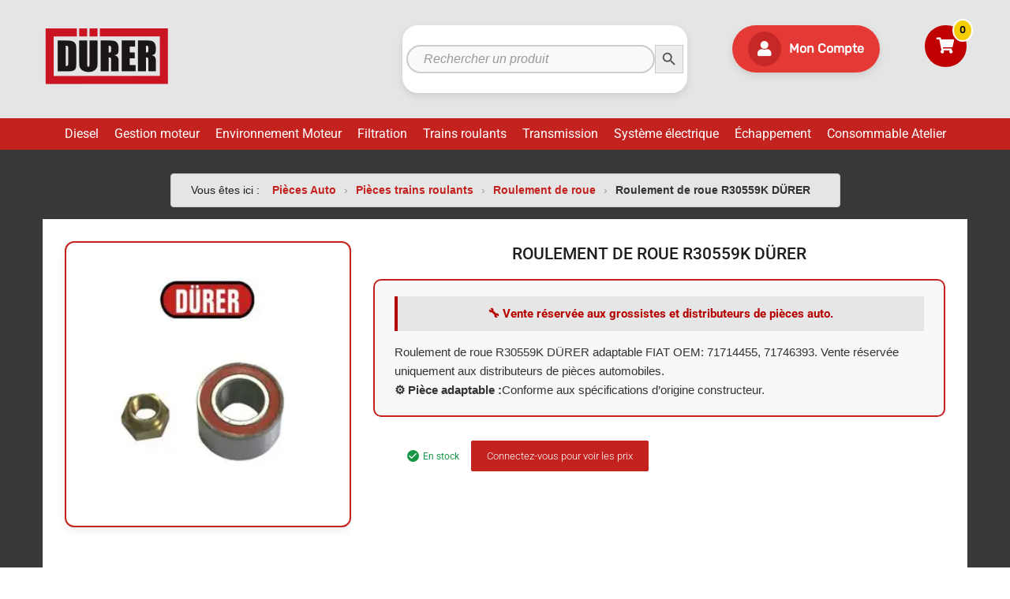

--- FILE ---
content_type: text/html; charset=UTF-8
request_url: https://www.piecesautodurer.com/produit/roulement-de-roue-r30559k-durer/
body_size: 34154
content:
<!DOCTYPE html>
<html lang="fr-FR">

	<head><meta charset="UTF-8"><script>if(navigator.userAgent.match(/MSIE|Internet Explorer/i)||navigator.userAgent.match(/Trident\/7\..*?rv:11/i)){var href=document.location.href;if(!href.match(/[?&]nowprocket/)){if(href.indexOf("?")==-1){if(href.indexOf("#")==-1){document.location.href=href+"?nowprocket=1"}else{document.location.href=href.replace("#","?nowprocket=1#")}}else{if(href.indexOf("#")==-1){document.location.href=href+"&nowprocket=1"}else{document.location.href=href.replace("#","&nowprocket=1#")}}}}</script><script>class RocketLazyLoadScripts{constructor(){this.v="1.2.3",this.triggerEvents=["keydown","mousedown","mousemove","touchmove","touchstart","touchend","wheel"],this.userEventHandler=this._triggerListener.bind(this),this.touchStartHandler=this._onTouchStart.bind(this),this.touchMoveHandler=this._onTouchMove.bind(this),this.touchEndHandler=this._onTouchEnd.bind(this),this.clickHandler=this._onClick.bind(this),this.interceptedClicks=[],window.addEventListener("pageshow",t=>{this.persisted=t.persisted}),window.addEventListener("DOMContentLoaded",()=>{this._preconnect3rdParties()}),this.delayedScripts={normal:[],async:[],defer:[]},this.trash=[],this.allJQueries=[]}_addUserInteractionListener(t){if(document.hidden){t._triggerListener();return}this.triggerEvents.forEach(e=>window.addEventListener(e,t.userEventHandler,{passive:!0})),window.addEventListener("touchstart",t.touchStartHandler,{passive:!0}),window.addEventListener("mousedown",t.touchStartHandler),document.addEventListener("visibilitychange",t.userEventHandler)}_removeUserInteractionListener(){this.triggerEvents.forEach(t=>window.removeEventListener(t,this.userEventHandler,{passive:!0})),document.removeEventListener("visibilitychange",this.userEventHandler)}_onTouchStart(t){"HTML"!==t.target.tagName&&(window.addEventListener("touchend",this.touchEndHandler),window.addEventListener("mouseup",this.touchEndHandler),window.addEventListener("touchmove",this.touchMoveHandler,{passive:!0}),window.addEventListener("mousemove",this.touchMoveHandler),t.target.addEventListener("click",this.clickHandler),this._renameDOMAttribute(t.target,"onclick","rocket-onclick"),this._pendingClickStarted())}_onTouchMove(t){window.removeEventListener("touchend",this.touchEndHandler),window.removeEventListener("mouseup",this.touchEndHandler),window.removeEventListener("touchmove",this.touchMoveHandler,{passive:!0}),window.removeEventListener("mousemove",this.touchMoveHandler),t.target.removeEventListener("click",this.clickHandler),this._renameDOMAttribute(t.target,"rocket-onclick","onclick"),this._pendingClickFinished()}_onTouchEnd(t){window.removeEventListener("touchend",this.touchEndHandler),window.removeEventListener("mouseup",this.touchEndHandler),window.removeEventListener("touchmove",this.touchMoveHandler,{passive:!0}),window.removeEventListener("mousemove",this.touchMoveHandler)}_onClick(t){t.target.removeEventListener("click",this.clickHandler),this._renameDOMAttribute(t.target,"rocket-onclick","onclick"),this.interceptedClicks.push(t),t.preventDefault(),t.stopPropagation(),t.stopImmediatePropagation(),this._pendingClickFinished()}_replayClicks(){window.removeEventListener("touchstart",this.touchStartHandler,{passive:!0}),window.removeEventListener("mousedown",this.touchStartHandler),this.interceptedClicks.forEach(t=>{t.target.dispatchEvent(new MouseEvent("click",{view:t.view,bubbles:!0,cancelable:!0}))})}_waitForPendingClicks(){return new Promise(t=>{this._isClickPending?this._pendingClickFinished=t:t()})}_pendingClickStarted(){this._isClickPending=!0}_pendingClickFinished(){this._isClickPending=!1}_renameDOMAttribute(t,e,r){t.hasAttribute&&t.hasAttribute(e)&&(event.target.setAttribute(r,event.target.getAttribute(e)),event.target.removeAttribute(e))}_triggerListener(){this._removeUserInteractionListener(this),"loading"===document.readyState?document.addEventListener("DOMContentLoaded",this._loadEverythingNow.bind(this)):this._loadEverythingNow()}_preconnect3rdParties(){let t=[];document.querySelectorAll("script[type=rocketlazyloadscript]").forEach(e=>{if(e.hasAttribute("src")){let r=new URL(e.src).origin;r!==location.origin&&t.push({src:r,crossOrigin:e.crossOrigin||"module"===e.getAttribute("data-rocket-type")})}}),t=[...new Map(t.map(t=>[JSON.stringify(t),t])).values()],this._batchInjectResourceHints(t,"preconnect")}async _loadEverythingNow(){this.lastBreath=Date.now(),this._delayEventListeners(this),this._delayJQueryReady(this),this._handleDocumentWrite(),this._registerAllDelayedScripts(),this._preloadAllScripts(),await this._loadScriptsFromList(this.delayedScripts.normal),await this._loadScriptsFromList(this.delayedScripts.defer),await this._loadScriptsFromList(this.delayedScripts.async);try{await this._triggerDOMContentLoaded(),await this._triggerWindowLoad()}catch(t){console.error(t)}window.dispatchEvent(new Event("rocket-allScriptsLoaded")),this._waitForPendingClicks().then(()=>{this._replayClicks()}),this._emptyTrash()}_registerAllDelayedScripts(){document.querySelectorAll("script[type=rocketlazyloadscript]").forEach(t=>{t.hasAttribute("data-rocket-src")?t.hasAttribute("async")&&!1!==t.async?this.delayedScripts.async.push(t):t.hasAttribute("defer")&&!1!==t.defer||"module"===t.getAttribute("data-rocket-type")?this.delayedScripts.defer.push(t):this.delayedScripts.normal.push(t):this.delayedScripts.normal.push(t)})}async _transformScript(t){return new Promise((await this._littleBreath(),navigator.userAgent.indexOf("Firefox/")>0||""===navigator.vendor)?e=>{let r=document.createElement("script");[...t.attributes].forEach(t=>{let e=t.nodeName;"type"!==e&&("data-rocket-type"===e&&(e="type"),"data-rocket-src"===e&&(e="src"),r.setAttribute(e,t.nodeValue))}),t.text&&(r.text=t.text),r.hasAttribute("src")?(r.addEventListener("load",e),r.addEventListener("error",e)):(r.text=t.text,e());try{t.parentNode.replaceChild(r,t)}catch(i){e()}}:async e=>{function r(){t.setAttribute("data-rocket-status","failed"),e()}try{let i=t.getAttribute("data-rocket-type"),n=t.getAttribute("data-rocket-src");t.text,i?(t.type=i,t.removeAttribute("data-rocket-type")):t.removeAttribute("type"),t.addEventListener("load",function r(){t.setAttribute("data-rocket-status","executed"),e()}),t.addEventListener("error",r),n?(t.removeAttribute("data-rocket-src"),t.src=n):t.src="data:text/javascript;base64,"+window.btoa(unescape(encodeURIComponent(t.text)))}catch(s){r()}})}async _loadScriptsFromList(t){let e=t.shift();return e&&e.isConnected?(await this._transformScript(e),this._loadScriptsFromList(t)):Promise.resolve()}_preloadAllScripts(){this._batchInjectResourceHints([...this.delayedScripts.normal,...this.delayedScripts.defer,...this.delayedScripts.async],"preload")}_batchInjectResourceHints(t,e){var r=document.createDocumentFragment();t.forEach(t=>{let i=t.getAttribute&&t.getAttribute("data-rocket-src")||t.src;if(i){let n=document.createElement("link");n.href=i,n.rel=e,"preconnect"!==e&&(n.as="script"),t.getAttribute&&"module"===t.getAttribute("data-rocket-type")&&(n.crossOrigin=!0),t.crossOrigin&&(n.crossOrigin=t.crossOrigin),t.integrity&&(n.integrity=t.integrity),r.appendChild(n),this.trash.push(n)}}),document.head.appendChild(r)}_delayEventListeners(t){let e={};function r(t,r){!function t(r){!e[r]&&(e[r]={originalFunctions:{add:r.addEventListener,remove:r.removeEventListener},eventsToRewrite:[]},r.addEventListener=function(){arguments[0]=i(arguments[0]),e[r].originalFunctions.add.apply(r,arguments)},r.removeEventListener=function(){arguments[0]=i(arguments[0]),e[r].originalFunctions.remove.apply(r,arguments)});function i(t){return e[r].eventsToRewrite.indexOf(t)>=0?"rocket-"+t:t}}(t),e[t].eventsToRewrite.push(r)}function i(t,e){let r=t[e];Object.defineProperty(t,e,{get:()=>r||function(){},set(i){t["rocket"+e]=r=i}})}r(document,"DOMContentLoaded"),r(window,"DOMContentLoaded"),r(window,"load"),r(window,"pageshow"),r(document,"readystatechange"),i(document,"onreadystatechange"),i(window,"onload"),i(window,"onpageshow")}_delayJQueryReady(t){let e;function r(r){if(r&&r.fn&&!t.allJQueries.includes(r)){r.fn.ready=r.fn.init.prototype.ready=function(e){return t.domReadyFired?e.bind(document)(r):document.addEventListener("rocket-DOMContentLoaded",()=>e.bind(document)(r)),r([])};let i=r.fn.on;r.fn.on=r.fn.init.prototype.on=function(){if(this[0]===window){function t(t){return t.split(" ").map(t=>"load"===t||0===t.indexOf("load.")?"rocket-jquery-load":t).join(" ")}"string"==typeof arguments[0]||arguments[0]instanceof String?arguments[0]=t(arguments[0]):"object"==typeof arguments[0]&&Object.keys(arguments[0]).forEach(e=>{let r=arguments[0][e];delete arguments[0][e],arguments[0][t(e)]=r})}return i.apply(this,arguments),this},t.allJQueries.push(r)}e=r}r(window.jQuery),Object.defineProperty(window,"jQuery",{get:()=>e,set(t){r(t)}})}async _triggerDOMContentLoaded(){this.domReadyFired=!0,await this._littleBreath(),document.dispatchEvent(new Event("rocket-DOMContentLoaded")),await this._littleBreath(),window.dispatchEvent(new Event("rocket-DOMContentLoaded")),await this._littleBreath(),document.dispatchEvent(new Event("rocket-readystatechange")),await this._littleBreath(),document.rocketonreadystatechange&&document.rocketonreadystatechange()}async _triggerWindowLoad(){await this._littleBreath(),window.dispatchEvent(new Event("rocket-load")),await this._littleBreath(),window.rocketonload&&window.rocketonload(),await this._littleBreath(),this.allJQueries.forEach(t=>t(window).trigger("rocket-jquery-load")),await this._littleBreath();let t=new Event("rocket-pageshow");t.persisted=this.persisted,window.dispatchEvent(t),await this._littleBreath(),window.rocketonpageshow&&window.rocketonpageshow({persisted:this.persisted})}_handleDocumentWrite(){let t=new Map;document.write=document.writeln=function(e){let r=document.currentScript;r||console.error("WPRocket unable to document.write this: "+e);let i=document.createRange(),n=r.parentElement,s=t.get(r);void 0===s&&(s=r.nextSibling,t.set(r,s));let a=document.createDocumentFragment();i.setStart(a,0),a.appendChild(i.createContextualFragment(e)),n.insertBefore(a,s)}}async _littleBreath(){Date.now()-this.lastBreath>45&&(await this._requestAnimFrame(),this.lastBreath=Date.now())}async _requestAnimFrame(){return document.hidden?new Promise(t=>setTimeout(t)):new Promise(t=>requestAnimationFrame(t))}_emptyTrash(){this.trash.forEach(t=>t.remove())}static run(){let t=new RocketLazyLoadScripts;t._addUserInteractionListener(t)}}RocketLazyLoadScripts.run();</script>
		
		<meta name="viewport" content="width=device-width, initial-scale=1">
		<link rel="profile" href="http://gmpg.org/xfn/11">
				
            <!-- Global site tag (gtag.js) - Google Analytics -->
            <script type="rocketlazyloadscript" async data-rocket-src="https://www.googletagmanager.com/gtag/js?id=UA-133018307-1"></script>
            <script type="rocketlazyloadscript">
              window.dataLayer = window.dataLayer || [];
              function gtag(){dataLayer.push(arguments);}
              gtag('js', new Date());

              gtag('config', 'UA-133018307-1');
            </script>
        <meta name='robots' content='index, follow, max-image-preview:large, max-snippet:-1, max-video-preview:-1' />
  <script type="application/ld+json">
  {
    "@context": "https://schema.org/",
    "@type": "Product",
    "name": "Roulement de roue R30559K DÜRER",
    "image": ["https://www.piecesautodurer.com/wp-content/uploads/2020/05/R30559K.jpg"],
    "description": "Roulement de roue R30559K DÜRER adaptable FIAT OEM: 71714455, 71746393. Vente réservée uniquement aux distributeurs de pièces automobiles.",
    "sku": "3662285014584",
    "brand": {
      "@type": "Brand",
      "name": "DÜRER"
    },
    "offers": {
      "@type": "Offer",
      "url": "https://www.piecesautodurer.com/produit/roulement-de-roue-r30559k-durer/",
      "priceCurrency": "EUR",
      "price": "9.22",
      "availability": "https://schema.org/InStock",
      "itemCondition": "https://schema.org/NewCondition"
    }
  }
  </script>
    <script type="application/ld+json">
  {
    "@context": "https://schema.org/",
    "@type": "Product",
    "name": "Roulement de roue R30559K DÜRER",
    "image": ["https://www.piecesautodurer.com/wp-content/uploads/2020/05/R30559K.jpg"],
    "description": "Roulement de roue R30559K DÜRER adaptable FIAT OEM: 71714455, 71746393. Vente réservée uniquement aux distributeurs de pièces automobiles.",
    "sku": "3662285014584",
        "brand": {
      "@type": "Brand",
      "name": "DÜRER"
    },
    "offers": {
      "@type": "Offer",
      "url": "https://www.piecesautodurer.com/produit/roulement-de-roue-r30559k-durer/",
      "priceCurrency": "EUR",
      "price": "9.22",
      "availability": "https://schema.org/InStock",
      "itemCondition": "https://schema.org/NewCondition"
    }
  }
  </script>
  
	<!-- This site is optimized with the Yoast SEO plugin v26.7 - https://yoast.com/wordpress/plugins/seo/ -->
	<title>Roulement de roue R30559K DÜRER adaptable FIAT OEM: 71714455</title>
	<meta name="description" content="Roulement de roue R30559K DÜRER adaptable FIAT OEM: 71714455, 71746393. Montage FIAT 127/ UNO/ FIORINO/ SEAT FURA/ LANCIA A 112" />
	<link rel="canonical" href="https://www.piecesautodurer.com/produit/roulement-de-roue-r30559k-durer/" />
	<meta property="og:locale" content="fr_FR" />
	<meta property="og:type" content="article" />
	<meta property="og:title" content="Roulement de roue R30559K DÜRER adaptable FIAT OEM: 71714455" />
	<meta property="og:description" content="Roulement de roue R30559K DÜRER adaptable FIAT OEM: 71714455, 71746393. Montage FIAT 127/ UNO/ FIORINO/ SEAT FURA/ LANCIA A 112" />
	<meta property="og:url" content="https://www.piecesautodurer.com/produit/roulement-de-roue-r30559k-durer/" />
	<meta property="og:site_name" content="Pièces auto Durer" />
	<meta property="article:modified_time" content="2025-08-06T07:41:51+00:00" />
	<meta property="og:image" content="https://www.piecesautodurer.com/wp-content/uploads/2020/05/R30559K.jpg" />
	<meta property="og:image:width" content="600" />
	<meta property="og:image:height" content="600" />
	<meta property="og:image:type" content="image/jpeg" />
	<meta name="twitter:card" content="summary_large_image" />
	<script type="application/ld+json" class="yoast-schema-graph">{"@context":"https://schema.org","@graph":[{"@type":"WebPage","@id":"https://www.piecesautodurer.com/produit/roulement-de-roue-r30559k-durer/","url":"https://www.piecesautodurer.com/produit/roulement-de-roue-r30559k-durer/","name":"Roulement de roue R30559K DÜRER adaptable FIAT OEM: 71714455","isPartOf":{"@id":"https://www.piecesautodurer.com/#website"},"primaryImageOfPage":{"@id":"https://www.piecesautodurer.com/produit/roulement-de-roue-r30559k-durer/#primaryimage"},"image":{"@id":"https://www.piecesautodurer.com/produit/roulement-de-roue-r30559k-durer/#primaryimage"},"thumbnailUrl":"https://www.piecesautodurer.com/wp-content/uploads/2020/05/R30559K.jpg","datePublished":"2020-05-29T09:48:11+00:00","dateModified":"2025-08-06T07:41:51+00:00","description":"Roulement de roue R30559K DÜRER adaptable FIAT OEM: 71714455, 71746393. Montage FIAT 127/ UNO/ FIORINO/ SEAT FURA/ LANCIA A 112","breadcrumb":{"@id":"https://www.piecesautodurer.com/produit/roulement-de-roue-r30559k-durer/#breadcrumb"},"inLanguage":"fr-FR","potentialAction":[{"@type":"ReadAction","target":["https://www.piecesautodurer.com/produit/roulement-de-roue-r30559k-durer/"]}]},{"@type":"ImageObject","inLanguage":"fr-FR","@id":"https://www.piecesautodurer.com/produit/roulement-de-roue-r30559k-durer/#primaryimage","url":"https://www.piecesautodurer.com/wp-content/uploads/2020/05/R30559K.jpg","contentUrl":"https://www.piecesautodurer.com/wp-content/uploads/2020/05/R30559K.jpg","width":600,"height":600,"caption":"Roulement de roue R30559K DÜRER"},{"@type":"BreadcrumbList","@id":"https://www.piecesautodurer.com/produit/roulement-de-roue-r30559k-durer/#breadcrumb","itemListElement":[{"@type":"ListItem","position":1,"name":"Pièces Auto","item":"https://www.piecesautodurer.com/"},{"@type":"ListItem","position":2,"name":"Pièces trains roulants","item":"https://www.piecesautodurer.com/categorie-produit/pieces-pour-train-roulants/"},{"@type":"ListItem","position":3,"name":"Roulement de roue","item":"https://www.piecesautodurer.com/categorie-produit/pieces-pour-train-roulants/roulement-de-roue/"},{"@type":"ListItem","position":4,"name":"Roulement de roue R30559K DÜRER"}]},{"@type":"WebSite","@id":"https://www.piecesautodurer.com/#website","url":"https://www.piecesautodurer.com/","name":"Pièces auto Durer","description":"Grossiste en pièces auto, vente aux professionnels de l&#039;automobile","publisher":{"@id":"https://www.piecesautodurer.com/#organization"},"potentialAction":[{"@type":"SearchAction","target":{"@type":"EntryPoint","urlTemplate":"https://www.piecesautodurer.com/?s={search_term_string}"},"query-input":{"@type":"PropertyValueSpecification","valueRequired":true,"valueName":"search_term_string"}}],"inLanguage":"fr-FR"},{"@type":"Organization","@id":"https://www.piecesautodurer.com/#organization","name":"Pièces auto durer","url":"https://www.piecesautodurer.com/","logo":{"@type":"ImageObject","inLanguage":"fr-FR","@id":"https://www.piecesautodurer.com/#/schema/logo/image/","url":"https://www.piecesautodurer.com/wp-content/uploads/2019/01/logo-DURER-site-2.png","contentUrl":"https://www.piecesautodurer.com/wp-content/uploads/2019/01/logo-DURER-site-2.png","width":3057,"height":1338,"caption":"Pièces auto durer"},"image":{"@id":"https://www.piecesautodurer.com/#/schema/logo/image/"}}]}</script>
	<!-- / Yoast SEO plugin. -->


<link rel="alternate" type="application/rss+xml" title="Pièces auto Durer &raquo; Flux" href="https://www.piecesautodurer.com/feed/" />
<link rel="alternate" type="application/rss+xml" title="Pièces auto Durer &raquo; Flux des commentaires" href="https://www.piecesautodurer.com/comments/feed/" />
<link rel="alternate" title="oEmbed (JSON)" type="application/json+oembed" href="https://www.piecesautodurer.com/wp-json/oembed/1.0/embed?url=https%3A%2F%2Fwww.piecesautodurer.com%2Fproduit%2Froulement-de-roue-r30559k-durer%2F" />
<link rel="alternate" title="oEmbed (XML)" type="text/xml+oembed" href="https://www.piecesautodurer.com/wp-json/oembed/1.0/embed?url=https%3A%2F%2Fwww.piecesautodurer.com%2Fproduit%2Froulement-de-roue-r30559k-durer%2F&#038;format=xml" />
<style id='wp-img-auto-sizes-contain-inline-css' type='text/css'>
img:is([sizes=auto i],[sizes^="auto," i]){contain-intrinsic-size:3000px 1500px}
/*# sourceURL=wp-img-auto-sizes-contain-inline-css */
</style>
<style id='wp-emoji-styles-inline-css' type='text/css'>

	img.wp-smiley, img.emoji {
		display: inline !important;
		border: none !important;
		box-shadow: none !important;
		height: 1em !important;
		width: 1em !important;
		margin: 0 0.07em !important;
		vertical-align: -0.1em !important;
		background: none !important;
		padding: 0 !important;
	}
/*# sourceURL=wp-emoji-styles-inline-css */
</style>
<link rel='stylesheet' id='wp-block-library-css' href='https://www.piecesautodurer.com/wp-includes/css/dist/block-library/style.min.css' type='text/css' media='all' />
<style id='classic-theme-styles-inline-css' type='text/css'>
/*! This file is auto-generated */
.wp-block-button__link{color:#fff;background-color:#32373c;border-radius:9999px;box-shadow:none;text-decoration:none;padding:calc(.667em + 2px) calc(1.333em + 2px);font-size:1.125em}.wp-block-file__button{background:#32373c;color:#fff;text-decoration:none}
/*# sourceURL=/wp-includes/css/classic-themes.min.css */
</style>
<style id='global-styles-inline-css' type='text/css'>
:root{--wp--preset--aspect-ratio--square: 1;--wp--preset--aspect-ratio--4-3: 4/3;--wp--preset--aspect-ratio--3-4: 3/4;--wp--preset--aspect-ratio--3-2: 3/2;--wp--preset--aspect-ratio--2-3: 2/3;--wp--preset--aspect-ratio--16-9: 16/9;--wp--preset--aspect-ratio--9-16: 9/16;--wp--preset--color--black: #000000;--wp--preset--color--cyan-bluish-gray: #abb8c3;--wp--preset--color--white: #ffffff;--wp--preset--color--pale-pink: #f78da7;--wp--preset--color--vivid-red: #cf2e2e;--wp--preset--color--luminous-vivid-orange: #ff6900;--wp--preset--color--luminous-vivid-amber: #fcb900;--wp--preset--color--light-green-cyan: #7bdcb5;--wp--preset--color--vivid-green-cyan: #00d084;--wp--preset--color--pale-cyan-blue: #8ed1fc;--wp--preset--color--vivid-cyan-blue: #0693e3;--wp--preset--color--vivid-purple: #9b51e0;--wp--preset--gradient--vivid-cyan-blue-to-vivid-purple: linear-gradient(135deg,rgb(6,147,227) 0%,rgb(155,81,224) 100%);--wp--preset--gradient--light-green-cyan-to-vivid-green-cyan: linear-gradient(135deg,rgb(122,220,180) 0%,rgb(0,208,130) 100%);--wp--preset--gradient--luminous-vivid-amber-to-luminous-vivid-orange: linear-gradient(135deg,rgb(252,185,0) 0%,rgb(255,105,0) 100%);--wp--preset--gradient--luminous-vivid-orange-to-vivid-red: linear-gradient(135deg,rgb(255,105,0) 0%,rgb(207,46,46) 100%);--wp--preset--gradient--very-light-gray-to-cyan-bluish-gray: linear-gradient(135deg,rgb(238,238,238) 0%,rgb(169,184,195) 100%);--wp--preset--gradient--cool-to-warm-spectrum: linear-gradient(135deg,rgb(74,234,220) 0%,rgb(151,120,209) 20%,rgb(207,42,186) 40%,rgb(238,44,130) 60%,rgb(251,105,98) 80%,rgb(254,248,76) 100%);--wp--preset--gradient--blush-light-purple: linear-gradient(135deg,rgb(255,206,236) 0%,rgb(152,150,240) 100%);--wp--preset--gradient--blush-bordeaux: linear-gradient(135deg,rgb(254,205,165) 0%,rgb(254,45,45) 50%,rgb(107,0,62) 100%);--wp--preset--gradient--luminous-dusk: linear-gradient(135deg,rgb(255,203,112) 0%,rgb(199,81,192) 50%,rgb(65,88,208) 100%);--wp--preset--gradient--pale-ocean: linear-gradient(135deg,rgb(255,245,203) 0%,rgb(182,227,212) 50%,rgb(51,167,181) 100%);--wp--preset--gradient--electric-grass: linear-gradient(135deg,rgb(202,248,128) 0%,rgb(113,206,126) 100%);--wp--preset--gradient--midnight: linear-gradient(135deg,rgb(2,3,129) 0%,rgb(40,116,252) 100%);--wp--preset--font-size--small: 13px;--wp--preset--font-size--medium: 20px;--wp--preset--font-size--large: 36px;--wp--preset--font-size--x-large: 42px;--wp--preset--spacing--20: 0.44rem;--wp--preset--spacing--30: 0.67rem;--wp--preset--spacing--40: 1rem;--wp--preset--spacing--50: 1.5rem;--wp--preset--spacing--60: 2.25rem;--wp--preset--spacing--70: 3.38rem;--wp--preset--spacing--80: 5.06rem;--wp--preset--shadow--natural: 6px 6px 9px rgba(0, 0, 0, 0.2);--wp--preset--shadow--deep: 12px 12px 50px rgba(0, 0, 0, 0.4);--wp--preset--shadow--sharp: 6px 6px 0px rgba(0, 0, 0, 0.2);--wp--preset--shadow--outlined: 6px 6px 0px -3px rgb(255, 255, 255), 6px 6px rgb(0, 0, 0);--wp--preset--shadow--crisp: 6px 6px 0px rgb(0, 0, 0);}:where(.is-layout-flex){gap: 0.5em;}:where(.is-layout-grid){gap: 0.5em;}body .is-layout-flex{display: flex;}.is-layout-flex{flex-wrap: wrap;align-items: center;}.is-layout-flex > :is(*, div){margin: 0;}body .is-layout-grid{display: grid;}.is-layout-grid > :is(*, div){margin: 0;}:where(.wp-block-columns.is-layout-flex){gap: 2em;}:where(.wp-block-columns.is-layout-grid){gap: 2em;}:where(.wp-block-post-template.is-layout-flex){gap: 1.25em;}:where(.wp-block-post-template.is-layout-grid){gap: 1.25em;}.has-black-color{color: var(--wp--preset--color--black) !important;}.has-cyan-bluish-gray-color{color: var(--wp--preset--color--cyan-bluish-gray) !important;}.has-white-color{color: var(--wp--preset--color--white) !important;}.has-pale-pink-color{color: var(--wp--preset--color--pale-pink) !important;}.has-vivid-red-color{color: var(--wp--preset--color--vivid-red) !important;}.has-luminous-vivid-orange-color{color: var(--wp--preset--color--luminous-vivid-orange) !important;}.has-luminous-vivid-amber-color{color: var(--wp--preset--color--luminous-vivid-amber) !important;}.has-light-green-cyan-color{color: var(--wp--preset--color--light-green-cyan) !important;}.has-vivid-green-cyan-color{color: var(--wp--preset--color--vivid-green-cyan) !important;}.has-pale-cyan-blue-color{color: var(--wp--preset--color--pale-cyan-blue) !important;}.has-vivid-cyan-blue-color{color: var(--wp--preset--color--vivid-cyan-blue) !important;}.has-vivid-purple-color{color: var(--wp--preset--color--vivid-purple) !important;}.has-black-background-color{background-color: var(--wp--preset--color--black) !important;}.has-cyan-bluish-gray-background-color{background-color: var(--wp--preset--color--cyan-bluish-gray) !important;}.has-white-background-color{background-color: var(--wp--preset--color--white) !important;}.has-pale-pink-background-color{background-color: var(--wp--preset--color--pale-pink) !important;}.has-vivid-red-background-color{background-color: var(--wp--preset--color--vivid-red) !important;}.has-luminous-vivid-orange-background-color{background-color: var(--wp--preset--color--luminous-vivid-orange) !important;}.has-luminous-vivid-amber-background-color{background-color: var(--wp--preset--color--luminous-vivid-amber) !important;}.has-light-green-cyan-background-color{background-color: var(--wp--preset--color--light-green-cyan) !important;}.has-vivid-green-cyan-background-color{background-color: var(--wp--preset--color--vivid-green-cyan) !important;}.has-pale-cyan-blue-background-color{background-color: var(--wp--preset--color--pale-cyan-blue) !important;}.has-vivid-cyan-blue-background-color{background-color: var(--wp--preset--color--vivid-cyan-blue) !important;}.has-vivid-purple-background-color{background-color: var(--wp--preset--color--vivid-purple) !important;}.has-black-border-color{border-color: var(--wp--preset--color--black) !important;}.has-cyan-bluish-gray-border-color{border-color: var(--wp--preset--color--cyan-bluish-gray) !important;}.has-white-border-color{border-color: var(--wp--preset--color--white) !important;}.has-pale-pink-border-color{border-color: var(--wp--preset--color--pale-pink) !important;}.has-vivid-red-border-color{border-color: var(--wp--preset--color--vivid-red) !important;}.has-luminous-vivid-orange-border-color{border-color: var(--wp--preset--color--luminous-vivid-orange) !important;}.has-luminous-vivid-amber-border-color{border-color: var(--wp--preset--color--luminous-vivid-amber) !important;}.has-light-green-cyan-border-color{border-color: var(--wp--preset--color--light-green-cyan) !important;}.has-vivid-green-cyan-border-color{border-color: var(--wp--preset--color--vivid-green-cyan) !important;}.has-pale-cyan-blue-border-color{border-color: var(--wp--preset--color--pale-cyan-blue) !important;}.has-vivid-cyan-blue-border-color{border-color: var(--wp--preset--color--vivid-cyan-blue) !important;}.has-vivid-purple-border-color{border-color: var(--wp--preset--color--vivid-purple) !important;}.has-vivid-cyan-blue-to-vivid-purple-gradient-background{background: var(--wp--preset--gradient--vivid-cyan-blue-to-vivid-purple) !important;}.has-light-green-cyan-to-vivid-green-cyan-gradient-background{background: var(--wp--preset--gradient--light-green-cyan-to-vivid-green-cyan) !important;}.has-luminous-vivid-amber-to-luminous-vivid-orange-gradient-background{background: var(--wp--preset--gradient--luminous-vivid-amber-to-luminous-vivid-orange) !important;}.has-luminous-vivid-orange-to-vivid-red-gradient-background{background: var(--wp--preset--gradient--luminous-vivid-orange-to-vivid-red) !important;}.has-very-light-gray-to-cyan-bluish-gray-gradient-background{background: var(--wp--preset--gradient--very-light-gray-to-cyan-bluish-gray) !important;}.has-cool-to-warm-spectrum-gradient-background{background: var(--wp--preset--gradient--cool-to-warm-spectrum) !important;}.has-blush-light-purple-gradient-background{background: var(--wp--preset--gradient--blush-light-purple) !important;}.has-blush-bordeaux-gradient-background{background: var(--wp--preset--gradient--blush-bordeaux) !important;}.has-luminous-dusk-gradient-background{background: var(--wp--preset--gradient--luminous-dusk) !important;}.has-pale-ocean-gradient-background{background: var(--wp--preset--gradient--pale-ocean) !important;}.has-electric-grass-gradient-background{background: var(--wp--preset--gradient--electric-grass) !important;}.has-midnight-gradient-background{background: var(--wp--preset--gradient--midnight) !important;}.has-small-font-size{font-size: var(--wp--preset--font-size--small) !important;}.has-medium-font-size{font-size: var(--wp--preset--font-size--medium) !important;}.has-large-font-size{font-size: var(--wp--preset--font-size--large) !important;}.has-x-large-font-size{font-size: var(--wp--preset--font-size--x-large) !important;}
:where(.wp-block-post-template.is-layout-flex){gap: 1.25em;}:where(.wp-block-post-template.is-layout-grid){gap: 1.25em;}
:where(.wp-block-term-template.is-layout-flex){gap: 1.25em;}:where(.wp-block-term-template.is-layout-grid){gap: 1.25em;}
:where(.wp-block-columns.is-layout-flex){gap: 2em;}:where(.wp-block-columns.is-layout-grid){gap: 2em;}
:root :where(.wp-block-pullquote){font-size: 1.5em;line-height: 1.6;}
/*# sourceURL=global-styles-inline-css */
</style>
<link rel='stylesheet' id='cookie-notice-front-css' href='https://www.piecesautodurer.com/wp-content/plugins/cookie-notice/css/front.min.css' type='text/css' media='all' />
<link data-minify="1" rel='stylesheet' id='tz-public-styles-css' href='https://www.piecesautodurer.com/wp-content/cache/min/1/wp-content/plugins/tz-feature-pack/public/css/tz-feature-pack-public.css?ver=1768599355' type='text/css' media='all' />
<link data-minify="1" rel='stylesheet' id='tz-widget-styles-css' href='https://www.piecesautodurer.com/wp-content/cache/min/1/wp-content/plugins/tz-feature-pack/public/css/frontend-widget-styles.css?ver=1768599355' type='text/css' media='all' />
<link data-minify="1" rel='stylesheet' id='tz-elementor-styles-css' href='https://www.piecesautodurer.com/wp-content/cache/min/1/wp-content/plugins/tz-feature-pack/public/css/elementor-widgets-styles.css?ver=1768599355' type='text/css' media='all' />
<link data-minify="1" rel='stylesheet' id='elementor-icons-css' href='https://www.piecesautodurer.com/wp-content/cache/min/1/wp-content/plugins/elementor/assets/lib/eicons/css/elementor-icons.min.css?ver=1768599355' type='text/css' media='all' />
<link rel='stylesheet' id='elementor-frontend-css' href='https://www.piecesautodurer.com/wp-content/plugins/elementor/assets/css/frontend.min.css' type='text/css' media='all' />
<link rel='stylesheet' id='elementor-post-7993-css' href='https://www.piecesautodurer.com/wp-content/uploads/elementor/css/post-7993.css' type='text/css' media='all' />
<link data-minify="1" rel='stylesheet' id='font-awesome-5-all-css' href='https://www.piecesautodurer.com/wp-content/cache/min/1/wp-content/plugins/elementor/assets/lib/font-awesome/css/all.min.css?ver=1768599355' type='text/css' media='all' />
<link rel='stylesheet' id='font-awesome-4-shim-css' href='https://www.piecesautodurer.com/wp-content/plugins/elementor/assets/lib/font-awesome/css/v4-shims.min.css' type='text/css' media='all' />
<link data-minify="1" rel='stylesheet' id='woocommerce-smallscreen-css' href='https://www.piecesautodurer.com/wp-content/cache/min/1/wp-content/plugins/woocommerce/assets/css/woocommerce-smallscreen.css?ver=1768599355' type='text/css' media='only screen and (max-width: 768px)' />
<style id='woocommerce-inline-inline-css' type='text/css'>
.woocommerce form .form-row .required { visibility: visible; }
/*# sourceURL=woocommerce-inline-inline-css */
</style>
<link rel='stylesheet' id='ivory-search-styles-css' href='https://www.piecesautodurer.com/wp-content/plugins/add-search-to-menu/public/css/ivory-search.min.css' type='text/css' media='all' />
<link data-minify="1" rel='stylesheet' id='megamenu-css' href='https://www.piecesautodurer.com/wp-content/cache/min/1/wp-content/uploads/maxmegamenu/style.css?ver=1768599355' type='text/css' media='all' />
<link data-minify="1" rel='stylesheet' id='dashicons-css' href='https://www.piecesautodurer.com/wp-content/cache/min/1/wp-includes/css/dashicons.min.css?ver=1768599355' type='text/css' media='all' />
<style id='dashicons-inline-css' type='text/css'>
[data-font="Dashicons"]:before {font-family: 'Dashicons' !important;content: attr(data-icon) !important;speak: none !important;font-weight: normal !important;font-variant: normal !important;text-transform: none !important;line-height: 1 !important;font-style: normal !important;-webkit-font-smoothing: antialiased !important;-moz-osx-font-smoothing: grayscale !important;}
/*# sourceURL=dashicons-inline-css */
</style>
<link data-minify="1" rel='stylesheet' id='yith-wcbr-css' href='https://www.piecesautodurer.com/wp-content/cache/min/1/wp-content/plugins/yith-woocommerce-brands-add-on/assets/css/yith-wcbr.css?ver=1768599355' type='text/css' media='all' />
<link data-minify="1" rel='stylesheet' id='piecesautodurer.com_-css' href='https://www.piecesautodurer.com/wp-content/cache/min/1/wp-content/themes/chromium/style.css?ver=1768599355' type='text/css' media='all' />
<link data-minify="1" rel='stylesheet' id='chromium-style-css' href='https://www.piecesautodurer.com/wp-content/cache/min/1/wp-content/themes/piecesautodurer.com_/style.css?ver=1768599355' type='text/css' media='all' />
<style id='chromium-style-inline-css' type='text/css'>
@media screen and (min-width: 1024px){
						.product-images-wrapper .flex-control-thumbs {
							width: 85px !important;
						}
					}
/*# sourceURL=chromium-style-inline-css */
</style>
<link data-minify="1" rel='stylesheet' id='chromium-fonts-css' href='https://www.piecesautodurer.com/wp-content/cache/min/1/wp-content/themes/chromium/assets/css/fonts.css?ver=1768599355' type='text/css' media='all' />
<link data-minify="1" rel='stylesheet' id='fontawesome-css' href='https://www.piecesautodurer.com/wp-content/cache/min/1/wp-content/themes/chromium/assets/css/font-awesome.min.css?ver=1768599355' type='text/css' media='all' />
<link data-minify="1" rel='stylesheet' id='chromium-woo-styles-css' href='https://www.piecesautodurer.com/wp-content/cache/min/1/wp-content/themes/chromium/assets/css/woo-styles.css?ver=1768599355' type='text/css' media='all' />
<link data-minify="1" rel='stylesheet' id='newsletter-css' href='https://www.piecesautodurer.com/wp-content/cache/min/1/wp-content/plugins/newsletter/style.css?ver=1768599356' type='text/css' media='all' />
<link data-minify="1" rel='stylesheet' id='elementor-gf-local-roboto-css' href='https://www.piecesautodurer.com/wp-content/cache/min/1/wp-content/uploads/elementor/google-fonts/css/roboto.css?ver=1768599356' type='text/css' media='all' />
<link data-minify="1" rel='stylesheet' id='elementor-gf-local-robotoslab-css' href='https://www.piecesautodurer.com/wp-content/cache/min/1/wp-content/uploads/elementor/google-fonts/css/robotoslab.css?ver=1768599356' type='text/css' media='all' />
<script type="text/javascript" src="https://www.piecesautodurer.com/wp-includes/js/jquery/jquery.min.js?ver=3.7.1" id="jquery-core-js"></script>
<script type="rocketlazyloadscript" data-rocket-type="text/javascript" data-rocket-src="https://www.piecesautodurer.com/wp-includes/js/jquery/jquery-migrate.min.js?ver=3.4.1" id="jquery-migrate-js" defer></script>
<script type="rocketlazyloadscript" data-rocket-type="text/javascript" id="cookie-notice-front-js-before">
/* <![CDATA[ */
var cnArgs = {"ajaxUrl":"https:\/\/www.piecesautodurer.com\/wp-admin\/admin-ajax.php","nonce":"a8a0d51c2d","hideEffect":"none","position":"bottom","onScroll":false,"onScrollOffset":100,"onClick":false,"cookieName":"cookie_notice_accepted","cookieTime":2592000,"cookieTimeRejected":2592000,"globalCookie":false,"redirection":false,"cache":true,"revokeCookies":false,"revokeCookiesOpt":"automatic"};

//# sourceURL=cookie-notice-front-js-before
/* ]]> */
</script>
<script type="rocketlazyloadscript" data-rocket-type="text/javascript" data-rocket-src="https://www.piecesautodurer.com/wp-content/plugins/cookie-notice/js/front.min.js?ver=2.5.11" id="cookie-notice-front-js" defer></script>
<script type="rocketlazyloadscript" data-rocket-type="text/javascript" data-rocket-src="https://www.piecesautodurer.com/wp-content/plugins/elementor/assets/lib/font-awesome/js/v4-shims.min.js?ver=3.34.1" id="font-awesome-4-shim-js" defer></script>
<script type="rocketlazyloadscript" data-rocket-type="text/javascript" data-rocket-src="https://www.piecesautodurer.com/wp-content/plugins/woocommerce/assets/js/jquery-blockui/jquery.blockUI.min.js?ver=2.7.0-wc.10.4.3" id="wc-jquery-blockui-js" defer="defer" data-wp-strategy="defer"></script>
<script type="text/javascript" id="wc-add-to-cart-js-extra">
/* <![CDATA[ */
var wc_add_to_cart_params = {"ajax_url":"/wp-admin/admin-ajax.php","wc_ajax_url":"/?wc-ajax=%%endpoint%%","i18n_view_cart":"Voir le panier","cart_url":"https://www.piecesautodurer.com/panier/","is_cart":"","cart_redirect_after_add":"no"};
//# sourceURL=wc-add-to-cart-js-extra
/* ]]> */
</script>
<script type="rocketlazyloadscript" data-rocket-type="text/javascript" data-rocket-src="https://www.piecesautodurer.com/wp-content/plugins/woocommerce/assets/js/frontend/add-to-cart.min.js?ver=10.4.3" id="wc-add-to-cart-js" defer="defer" data-wp-strategy="defer"></script>
<script type="rocketlazyloadscript" data-rocket-type="text/javascript" data-rocket-src="https://www.piecesautodurer.com/wp-content/plugins/woocommerce/assets/js/zoom/jquery.zoom.min.js?ver=1.7.21-wc.10.4.3" id="wc-zoom-js" defer="defer" data-wp-strategy="defer"></script>
<script type="text/javascript" id="wc-single-product-js-extra">
/* <![CDATA[ */
var wc_single_product_params = {"i18n_required_rating_text":"Veuillez s\u00e9lectionner une note","i18n_rating_options":["1\u00a0\u00e9toile sur 5","2\u00a0\u00e9toiles sur 5","3\u00a0\u00e9toiles sur 5","4\u00a0\u00e9toiles sur 5","5\u00a0\u00e9toiles sur 5"],"i18n_product_gallery_trigger_text":"Voir la galerie d\u2019images en plein \u00e9cran","review_rating_required":"yes","flexslider":{"rtl":false,"animation":"slide","smoothHeight":true,"directionNav":false,"controlNav":"thumbnails","slideshow":false,"animationSpeed":500,"animationLoop":false,"allowOneSlide":false},"zoom_enabled":"1","zoom_options":[],"photoswipe_enabled":"","photoswipe_options":{"shareEl":false,"closeOnScroll":false,"history":false,"hideAnimationDuration":0,"showAnimationDuration":0},"flexslider_enabled":""};
//# sourceURL=wc-single-product-js-extra
/* ]]> */
</script>
<script type="rocketlazyloadscript" data-rocket-type="text/javascript" data-rocket-src="https://www.piecesautodurer.com/wp-content/plugins/woocommerce/assets/js/frontend/single-product.min.js?ver=10.4.3" id="wc-single-product-js" defer="defer" data-wp-strategy="defer"></script>
<script type="rocketlazyloadscript" data-rocket-type="text/javascript" data-rocket-src="https://www.piecesautodurer.com/wp-content/plugins/woocommerce/assets/js/js-cookie/js.cookie.min.js?ver=2.1.4-wc.10.4.3" id="wc-js-cookie-js" defer="defer" data-wp-strategy="defer"></script>
<script type="text/javascript" id="woocommerce-js-extra">
/* <![CDATA[ */
var woocommerce_params = {"ajax_url":"/wp-admin/admin-ajax.php","wc_ajax_url":"/?wc-ajax=%%endpoint%%","i18n_password_show":"Afficher le mot de passe","i18n_password_hide":"Masquer le mot de passe"};
//# sourceURL=woocommerce-js-extra
/* ]]> */
</script>
<script type="rocketlazyloadscript" data-rocket-type="text/javascript" data-rocket-src="https://www.piecesautodurer.com/wp-content/plugins/woocommerce/assets/js/frontend/woocommerce.min.js?ver=10.4.3" id="woocommerce-js" defer="defer" data-wp-strategy="defer"></script>
<link rel="https://api.w.org/" href="https://www.piecesautodurer.com/wp-json/" /><link rel="alternate" title="JSON" type="application/json" href="https://www.piecesautodurer.com/wp-json/wp/v2/product/8461" /><link rel="EditURI" type="application/rsd+xml" title="RSD" href="https://www.piecesautodurer.com/xmlrpc.php?rsd" />
<link rel='shortlink' href='https://www.piecesautodurer.com/?p=8461' />
<script type="application/ld+json">{"@context":"https://schema.org","@type":"BreadcrumbList","itemListElement":[{"@type":"ListItem","position":1,"name":"Pièces Auto","item":"https://www.piecesautodurer.com"},{"@type":"ListItem","position":2,"name":"Blog","item":"https://www.piecesautodurer.com/blog"},{"@type":"ListItem","position":3,"name":"Roulement de roue R30559K DÜRER","item":"https://www.piecesautodurer.com/produit/roulement-de-roue-r30559k-durer/"}]}</script>
    <style>
        .piecesauto-breadcrumb {
            font-size: 14px;
            margin-bottom: 20px;
            color: #555;
        }
        .piecesauto-breadcrumb a {
            color: #c00;
            text-decoration: none;
        }
        .piecesauto-breadcrumb a:hover {
            text-decoration: underline;
        }
    </style><style>.woocommerce-product-gallery{ opacity: 1 !important; }</style>	<noscript><style>.woocommerce-product-gallery{ opacity: 1 !important; }</style></noscript>
	<meta name="generator" content="Elementor 3.34.1; features: additional_custom_breakpoints; settings: css_print_method-external, google_font-enabled, font_display-auto">
<style type="text/css">.recentcomments a{display:inline !important;padding:0 !important;margin:0 !important;}</style>			<style>
				.e-con.e-parent:nth-of-type(n+4):not(.e-lazyloaded):not(.e-no-lazyload),
				.e-con.e-parent:nth-of-type(n+4):not(.e-lazyloaded):not(.e-no-lazyload) * {
					background-image: none !important;
				}
				@media screen and (max-height: 1024px) {
					.e-con.e-parent:nth-of-type(n+3):not(.e-lazyloaded):not(.e-no-lazyload),
					.e-con.e-parent:nth-of-type(n+3):not(.e-lazyloaded):not(.e-no-lazyload) * {
						background-image: none !important;
					}
				}
				@media screen and (max-height: 640px) {
					.e-con.e-parent:nth-of-type(n+2):not(.e-lazyloaded):not(.e-no-lazyload),
					.e-con.e-parent:nth-of-type(n+2):not(.e-lazyloaded):not(.e-no-lazyload) * {
						background-image: none !important;
					}
				}
			</style>
			<script type="application/ld+json">{"@context":"https://schema.org/","@type":"Product","name":"Roulement de roue R30559K DÜRER","image":["https://www.piecesautodurer.com/wp-content/uploads/2020/05/R30559K.jpg"],"description":"Roulement de roue R30559K DÜRER adaptable FIAT OEM: 71714455, 71746393. Vente réservée uniquement aux distributeurs de pièces automobiles.","sku":"3662285014584","brand":{"@type":"Brand","name":"DÜRER"},"offers":{"@type":"Offer","url":"https://www.piecesautodurer.com/produit/roulement-de-roue-r30559k-durer/","priceCurrency":"EUR","price":"9.22","availability":"https://schema.org/InStock","itemCondition":"https://schema.org/NewCondition"}}</script><link rel="icon" href="https://www.piecesautodurer.com/wp-content/uploads/2019/01/cropped-favicon-durer-32x32.jpg" sizes="32x32" />
<link rel="icon" href="https://www.piecesautodurer.com/wp-content/uploads/2019/01/cropped-favicon-durer-192x192.jpg" sizes="192x192" />
<link rel="apple-touch-icon" href="https://www.piecesautodurer.com/wp-content/uploads/2019/01/cropped-favicon-durer-180x180.jpg" />
<meta name="msapplication-TileImage" content="https://www.piecesautodurer.com/wp-content/uploads/2019/01/cropped-favicon-durer-270x270.jpg" />
		<style type="text/css" id="wp-custom-css">
			.tz-sales-carousel .img-wrapper img {
    max-width: 75%;
}
.elementor-1961 .elementor-element.elementor-element-01e8704 iframe {
	height: 450px !important;
}

.footer-widgets .widget-area .widget.widget_mailchimpsf_widget+.widget {
	margin-top: 99px;
}

.elementor-element-6ba5f732 .tz-testimonials {
	max-width: 800px;
	margin: 0 auto;
}

.tz-categories-grid .title-wrapper {
    margin-bottom: 10px;
}

.tz-hoverable-tabs li.active .inner-content,
.tz-hoverable-tabs li.active .inner-content .elementor-top-section {
	min-height: 562px;
}

.site-logo img {
	max-width: 200px;
}


@media screen and (max-width: 500px) {
	.elementor-2392 .elementor-element.elementor-element-105ae5e3,
	.elementor-2325 .elementor-element.elementor-element-105ae5e3,
	.elementor-2233 .elementor-element.elementor-element-5e9101f6{
		background-size: contain;
	}
}
.button, .logo-group-nav .menu a, .primary-nav .menu a, button, html input[type="button"], input[type="reset"], input[type="submit"] {
    color: #fff;
    background-color: #c3221f;
}
/*item actif*/
.dropdown-menu .active > a {
color: #c3221f !important;
text-decoration: none;
}

/*Make the cart wider*/
.widget_tz_shopping_cart.hovered .widget_shopping_cart_content {
    min-width: 360px;
}
.primary-nav {
    background-color: #c3221f !important;
}
li.product.product-category {
grid-column: auto;
}
body .site {
    background-color: #e5e5e5;
}
.page:not(.elementor-page) article.page {
    background-color: #e5e5e5;
    padding: 30px;
    margin-bottom: 2em;
}
.bottom-header-wrapper .tg-container {
    position: static;
}
element.style {
}
.woocommerce-ordering select, .product-pager select {
    height: 40px;
    line-height: 40px;
    padding: 0 40px 0 12px;
    box-shadow: none;
    border-radius: 0;
    background-image: none;
    -webkit-appearance: none;
    -moz-appearance: none;
    appearance: none;
    color: inherit;
    cursor: pointer;
    font-weight: normal;
    width: 100%;
    -webkit-transition: color 0.3s ease-out;
    transition: color 0.3s ease-out;
    background-color: #f6f6f6;
    position: relative;
    z-index: 2;
}
li.product.product-category .woocommerce-loop-category__title {
    text-align: center;
    position: relative !important;
}
/*nombre de produit sur les catégories désactiver*/
mark {
  background: #ff0;
  color: #ffffff;
  display:none
}
/*étoile produit désactiver*/
.product .star-rating, .product_list_widget .star-rating, .wc-layered-nav-rating .star-rating {
    overflow: hidden;
    position: relative;
    height: 20px;
    line-height: 20px;
    font-size: 16px;
    width: 80px;
    font-family: 'chromium';
    display: none;
}

/*Commentaire désactiver sur les produits*/
.product .reviews-wrapper {
    display: none;
    height: 20px;
    font-size: 12px;
    line-height: 20px;
    vertical-align: top;
    margin: 0 0 0 10px;
}
/*affichage des catégorie au dessus des référence désactiver*/
li.product .primary-cat {
    font-size: 0.765em;
    font-weight: 500;
    display: none;
    text-transform: uppercase;
    color: #a9a9a9;
}
/*centré titre des produits dans catégorie*/
li.product .woocommerce-loop-product__title {
    padding: 0;
    display: block;
    margin: 2px 0 15px 0;
    font-size: 1.1em;
    line-height: 17px;
    font-weight: normal;
    text-align: center;
/*alignement bouton panier commande haut du site*/	
}
button, html input[type="button"], input[type="reset"], input[type="submit"], .button {
    text-transform: none;
    font-weight: 300;
    border: 0;
    box-shadow: none;
    -webkit-transition: background-color .3s ease-out, color .3s ease-out;
    transition: background-color .3s ease-out, color .3s ease-out;
    padding: 0 20px;
    font-size: 0.933em;
    border-radius: 3px;
    outline: none;
}
/*couleur indicateur du nombre de page*/
.woocommerce-pagination ul.page-numbers li a, .woocommerce-pagination ul.page-numbers li span {
    padding: 0;
    margin: 0;
    display: inline-block;
    width: 40px;
    height: 40px;
    line-height: 40px;
    text-align: center;
    background-color: #c3221f;
    transition: background-color 0.3s ease-in-out, color 0.3s ease-in-out;
    border-style: solid;
    border-width: 1px;
    border-color: #ffffff;
    color: #f6f6f6;
}
/*taille tarif ht prix de base*/
li.product .price {
    font-size: 1.2em;
    font-weight: bolder;
    color: #000000;
}
/*taille titre carousel page d'acceuil*/
body, button, input, select, textarea {
    font-size: 14px;
    font-weight: normal;
    line-height: 1.65;
}
/*taille titre produit page d'acceuil*/
li.product .woocommerce-loop-product__title {
    padding: 0;
    display: block;
    margin: 2px 0 15px 0;
    font-size: 0.9em;
    line-height: 22px;
    font-weight: normal;
    text-align: center;
}
/*texte allignement méta-description fiche produit*/
div.product .product_title {
    font-size: 1.5em;
    font-weight: 500;
    text-transform: uppercase;
    margin-bottom: 15px;
    text-align: center;
}
/*titre produit dans les catégories*/
li.product .woocommerce-loop-product__title {
    padding: 0;
    display: block;
    margin: 2px 0 15px 0;
    font-size: 1.2em;
    line-height: 22px;
    font-weight: normal;
    text-align: center;
}
/*bouton "voir les tarifs"*/
element.style {
    background: #c3221f;
    padding: 11px 22px;
    font-weight: normal;
    color: white;
}
/*bouton "couleur prix panier"*/
.widget_tz_shopping_cart .heading .subtotal {
    display: block;
    font-weight: 500;
    font-size: 15px;
    position: relative;
    white-space: nowrap;
    text-align: left;
    color: #e2e4e7;
	}
/*Panier "couleur contenu panier en noir"*//*Panier "couleur contenu panier en noir"*/
.button.tm-woocompare-button-single, .button.tm-woowishlist-button-single, .nav-links span i:before, .show-all a:active, .show-all a:focus, .show-all a:hover, .show-all a:hover i:before, .site-sidebar .widget_calendar a, .widget.widget_tz_categories.alt-style a, a {
    color: #383838;
}
/*fond de site "couleur fond de site"*/
body .site {
    background-color: #383838;
}
/*code barre "couleur fond des produits code barre"*/
.product-classic-style div.product .single-product-meta-wrapper {
    grid-column: span 6;
    margin-bottom: 3em;
    padding: 2em;
    display: flex;
    flex-wrap: wrap;
    margin-top: -1em;
    border-radius: 20px;
}
/*couleur produit similaire  "couleur police blanc"*/
.related>h2:first-child, .upsells>h2:first-child {
    display: block;
    font-size: 1.716em;
    padding: 0;
    margin: 0 0 35px 0;
    line-height: 1.2;
    font-weight: 500;
    text-transform: uppercase;
    color: #f6f6f6;
}
/*couleur bouton "couleur bouton home rouge"*/
.elementor-widget-button .elementor-button {
    font-family: var(--e-global-typography-accent-font-family ), Sans-serif;
    font-weight: var(--e-global-typography-accent-font-weight );
    background-color: #c3221f;
}

.woocommerce-products-header__title {
    font-size: 1.857em;
    font-weight: 500;
    margin: 0 0 1rem 0;
    text-align: center;
    background-color: #383838;
    height: 50px;
    border-radius: 15px;
    border-width: 3px;
    border-style: solid;
    border-color: #c3221f;
	  padding : 5px
}

div.product .product_title {
    font-size: 1.5em;
    font-weight: 500;
    text-transform: uppercase;
    margin-bottom: 15px;
    text-align: center;
    color: #1e1e1e;
}

.chromium-product-style-3 li.product .excerpt-wrapper, .chromium-product-style-4 li.product .excerpt-wrapper {
    position: relative;
    background-color: #e5e5e5;
}

li.product .woocommerce-loop-product__title {
    padding: 0;
    display: block;
    margin: 2px 0 15px 0;
    font-size: 1.2em;
    line-height: 22px;
    font-weight: normal;
    text-align: center;
    color: black;
	}
	div.product .entry-summary .price {
    font-size: 1.7em;
    margin-bottom: 1em;
    color: black;
}
.product .price, .product-shares-wrapper .tz-social-links .heading, .single-label span, .site-content h1, .site-content h2, .site-content h3, .site-content h4, .site-content h5, .site-content h6, .site-sidebar .comment-author-link, .site-sidebar .comment-author-link a, blockquote, div.product .price {
    color: #000000;
}
.term-description {
    margin-top: 40px; /* Ajoute de l'espace au-dessus de la description */
    padding-top: 20px;
    border-top: 1px solid #ddd; /* Ligne grise optionnelle pour séparer */
}
/*couleur page panier "couleur de fond de page"*/
.woocommerce-cart .page {
    padding: 2em;
    background: #e5e5e5;
}
.elementor-element .elementor-widget-container, .elementor-element:not(:has(.elementor-widget-container)) {
    transition: background .3s,border .3s,border-radius .3s,box-shadow .3s,transform var(--e-transform-transition-duration,.4s);
    background: #fbfcfa;
}
.woocommerce-page .woocommerce-products-header h1 {
    color: #fff !important;
}
.custom-cart-icon {
  position: relative;
  display: inline-block;
  color: #fff;
  background-color: #c00000;
  padding: 10px 15px;
  border-radius: 50px;
  font-size: 20px;
  transition: background-color 0.3s ease;
}

.custom-cart-icon:hover {
  background-color: #900000;
}

.custom-cart-icon .cart-count {
  position: absolute;
  top: -8px;
  right: -8px;
  background-color: #e0e0e0;
  color: #000;
  font-size: 12px;
  font-weight: bold;
  padding: 3px 7px;
  border-radius: 50%;
  border: 2px solid #fff;
}
.custom-cart-icon {
  position: relative;
  display: inline-block;
  color: #fff;
  background-color: #c00000; /* Rouge DÜRER */
  padding: 10px 15px;
  border-radius: 50px;
  font-size: 20px;
  transition: background-color 0.3s ease;
}

.custom-cart-icon:hover {
  background-color: #900000; /* Rouge plus foncé au survol */
}

.custom-cart-icon .cart-count {
  position: absolute;
  top: -8px;
  right: -8px;
  background-color: #f5cd04; /* Gris clair */
  color: #000;
  font-size: 12px;
  font-weight: bold;
  padding: 3px 7px;
  border-radius: 50%;
  border: 2px solid #fff;
}
/* Conteneur principal du widget */
.mon-compte-widget {
    display: flex;
    align-items: center;
    justify-content: center;
    border-radius: 30px; /* Bords arrondis */
    background-color: #e53935; /* Couleur rouge de ta charte */
    padding: 8px 20px;
    box-shadow: 0 4px 10px rgba(0, 0, 0, 0.1);
    transition: all 0.3s ease;
}

.mon-compte-widget:hover {
    background-color: #d32f2f; /* Changement de couleur au survol */
}

/* Style du lien (enlève la décoration du texte) */
.mon-compte-link {
    display: flex;
    align-items: center;
    text-decoration: none;
    color: white; /* Texte en blanc */
    font-size: 16px;
}

/* Icône dans un cercle rouge */
.mon-compte-icon {
    background-color: #c62828; /* Un rouge légèrement plus foncé que le fond */
    border-radius: 50%;
    padding: 12px;
    margin-right: 10px;
    color: white;
    font-size: 20px;
    display: flex;
    align-items: center;
    justify-content: center;
    transition: background-color 0.3s ease;
}

/* Texte "Mon Compte" */
.mon-compte-text {
    font-weight: 600;
}

/* Effet au survol de l'icône */
.mon-compte-widget:hover .mon-compte-icon {
    background-color: #b71c1c; /* Un rouge encore plus foncé */
}
/* Conteneur principal du panier */
.woocommerce-cart .cart-collaterals,
.woocommerce-cart .woocommerce {
    background-color: #f9f9f9;
    padding: 30px;
    border-radius: 12px;
    box-shadow: 0 4px 10px rgba(0, 0, 0, 0.05);
}

/* Titre de la page panier */
.woocommerce-cart h1,
.woocommerce-cart h2 {
    color: #c80000; /* Rouge DÜRER */
    font-weight: bold;
    font-size: 32px;
    margin-bottom: 25px;
}

/* Tableau du panier */
.woocommerce-cart table.shop_table {
    width: 100%;
    border-collapse: collapse;
    background-color: white;
    border-radius: 8px;
    overflow: hidden;
    box-shadow: 0 0 10px rgba(0,0,0,0.06);
}

/* En-têtes du tableau */
.woocommerce-cart table.shop_table thead th {
    background-color: #e0e0e0;
    color: #333;
    font-weight: 600;
    padding: 15px;
}

/* Lignes du tableau */
.woocommerce-cart table.shop_table tbody td {
    padding: 15px;
    border-bottom: 1px solid #eee;
}

/* Boutons (Mettre à jour / Commander) */
.woocommerce-cart .button,
.woocommerce-cart input.button {
    background-color: #c80000;
    color: white;
    padding: 12px 25px;
    font-weight: bold;
    border-radius: 8px;
    border: none;
    transition: background-color 0.3s ease;
}

.woocommerce-cart .button:hover,
.woocommerce-cart input.button:hover {
    background-color: #a00000;
}

/* Codes promo */
.woocommerce-cart .coupon input.input-text {
    border: 1px solid #ccc;
    padding: 10px;
    border-radius: 6px;
}

.woocommerce-cart .coupon .button {
    margin-left: 10px;
}

/* Résumé de commande */
.cart_totals h2 {
    font-size: 24px;
    color: #c80000;
    margin-top: 20px;
}

/* Responsive mobile */
@media (max-width: 768px) {
    .woocommerce-cart table.shop_table thead {
        display: none;
    }

    .woocommerce-cart table.shop_table tbody td {
        display: block;
        text-align: right;
        padding-left: 50%;
        position: relative;
    }

    .woocommerce-cart table.shop_table tbody td::before {
        content: attr(data-title);
        position: absolute;
        left: 15px;
        top: 15px;
        font-weight: bold;
        text-align: left;
    }
}
/* Boutons WooCommerce corrigés */
.woocommerce-cart .button,
.woocommerce-cart input.button {
    background-color: #c80000;
    color: white;
    padding: 12px 25px;
    font-weight: bold;
    border-radius: 8px;
    border: none;
    transition: background-color 0.3s ease;
    text-align: center;
    display: inline-flex;
    align-items: center;
    justify-content: center;
    line-height: 1.2;
    height: auto;
    min-height: 44px;
    box-sizing: border-box;
}

/* Hover */
.woocommerce-cart .button:hover,
.woocommerce-cart input.button:hover {
    background-color: #a00000;
}
/* Barre de progression simplifiée à 2 étapes */
.progress-panier {
  margin-bottom: 30px;
  text-align: center;
}

.checkout-steps {
  list-style: none;
  padding: 0;
  display: flex;
  justify-content: center;
  gap: 40px;
  flex-wrap: wrap;
}

.checkout-steps .step {
  padding: 18px 30px;
  background-color: #eaeaea;
  border-radius: 30px;
  font-weight: bold;
  font-size: 20px;
  color: #333;
  min-height: 60px;
  display: flex;
  align-items: center;
  justify-content: center;
  box-shadow: 0 2px 6px rgba(0, 0, 0, 0.08);
  transition: all 0.3s ease;
}

.checkout-steps .step.active {
  background-color: #c80000;
  color: white;
  box-shadow: 0 4px 12px rgba(200, 0, 0, 0.3);
}
.is-form-style {
  display: flex;
  justify-content: center;
  margin: 20px 0;
}
/* Centrer la barre de recherche avec un encadré */
.barre-recherche-centree {
  display: flex !important;
  justify-content: center !important;
  align-items: center;
  width: 100%;
  padding: 0 15px;
  background-color: #fff; /* Fond de la barre */
  border-radius: 20px; /* Coins arrondis */
  box-shadow: 0 4px 10px rgba(0, 0, 0, 0.1); /* Ombre portée pour un effet 3D */
  padding: 5px; /* Espacement interne autour de l'input et de la loupe */
}

/* Cibler l'input de recherche avec un fond plus léger */
#is-search-input-33982 {
  width: 100% !important;
  max-width: 600px !important;
  padding: 12px 100px 12px 20px !important; /* Espacement interne avec espace pour l'icône */
  font-size: 16px !important;
  border: 2px solid #ccc !important; /* Bordure gris clair */
  border-radius: 30px !important; /* Bords arrondis pour un effet moderne */
  box-sizing: border-box;
  outline: none !important;
  background-color: #f9f9f9 !important; /* Fond gris clair pour l'input */
  color: #333 !important; /* Texte gris foncé */
  transition: all 0.3s ease; /* Transition fluide */
}

/* Personnalisation du placeholder */
#is-search-input-33982::placeholder {
  color: #999 !important; /* Couleur de placeholder gris clair */
  font-style: italic !important;
  transition: color 0.3s ease; /* Transition fluide sur la couleur */
}

/* Effet au focus : changer la couleur de la bordure et du fond */
#is-search-input-33982:focus {
  border: 2px solid #b60000 !important; /* Bordure rouge au focus */
  background-color: #f8f8f8 !important; /* Fond gris clair */
  color: #333 !important; /* Maintien de la couleur du texte */
}

/* Centrer la loupe dans le champ de recherche */
#is-search-input-33982 + .ivory-search-button {
  position: absolute;
  right: 20px; /* Positionner la loupe à droite de l'input */
  top: 50%;
  transform: translateY(-50%);
  background-color: transparent;
  border: none;
  color: #b60000; /* Couleur de la loupe rouge */
  font-size: 22px; /* Taille de l'icône de loupe */
  cursor: pointer;
  transition: color 0.3s ease;
}

/* Si le bouton de recherche est une icône, ajuster la taille de l'icône */
.ivory-search-button i {
  font-size: 22px;
}

/* Effet de survol sur l'icône de la loupe */
.ivory-search-button:hover {
  color: #ff3333; /* Changer la couleur de la loupe au survol */
}

/* Responsiveness : ajuster pour petits écrans */
@media (max-width: 768px) {
  #is-search-input-33982 {
    max-width: 90% !important; /* Largeur à 90% sur mobile */
  }
}
.owl-carousel .item {
  display: flex;
  flex-direction: column;
  align-items: center;
  justify-content: flex-start;
  text-align: center;
}

.cat-title-wrapper {
  transform: none !important;
  writing-mode: horizontal-tb !important;
  white-space: normal !important;
  width: 100% !important;
  display: block !important;
  font-size: 16px;
  margin-top: 10px;
}

.content-wrapper {
  width: 100%;
  display: flex;
  flex-direction: column;
  align-items: center;
}

.sub-cats {
  padding: 0;
  margin: 5px 0 0 0;
  list-style: none;
  text-align: center;
}

.is-ajax-search-details a, .is-ajax-search-result a {
    color: #c3221f;
}
/* Conteneur description courte uniquement sur fiche produit */
.single-product .woocommerce-product-details__short-description {
  background-color: #f8f8f8;
  border: 2px solid #c3221f; /* rouge DÜRER */
  border-radius: 10px;
  padding: 20px 25px;
  margin-bottom: 30px;
  font-size: 1.1em;
  line-height: 1.6;
  color: #333333;
  font-weight: 400;
  /* box-shadow supprimé */
  transition: background-color 0.3s ease;
}

.single-product .woocommerce-product-details__short-description:hover {
  background-color: #fff0f0;
}

.single-product .woocommerce-product-details__short-description p {
  margin: 0;
  font-family: "Helvetica Neue", Helvetica, Arial, sans-serif;
}

/* Prix produit : mise en avant uniquement sur fiche produit */
.single-product p.price {
  font-size: 2.2em;
  font-weight: 700;
  color: #c3221f;
  margin-bottom: 30px;
  font-family: 'Arial Black', Arial, sans-serif;
  text-align: center;
  letter-spacing: 1.5px;
  text-shadow: 0 1px 1px rgb(0 0 0 / 0.2);
}

.single-product p.price del {
  color: #888888;
  font-size: 1.3em;
  margin-right: 10px;
  text-decoration: line-through;
}

.single-product p.price ins {
  color: #c3221f;
  font-weight: 800;
  font-size: 1.0em;
  text-decoration: none;
}

/* Bouton ajouter au panier sur fiche produit - ombre supprimée */
.single-product .summary .button.single_add_to_cart_button {
  background-color: #c3221f;
  color: white;
  font-size: 1.1em;
  font-weight: 600;
  padding: 12px 30px;
  border-radius: 35px;
  border: none;
  /* box-shadow supprimé */
  margin-top: 15px;
  width: 100%;
  max-width: 300px;
  display: flex;
  align-items: center;
  justify-content: center;
  cursor: pointer;
  transition: background-color 0.3s ease;
  user-select: none;
  margin-left: auto;
  margin-right: auto;
  height: 48px;
  box-sizing: border-box;
}

.single-product .summary .button.single_add_to_cart_button:hover {
  background-color: #900000;
  /* box-shadow supprimé */
}

/* Images uniquement sur fiche produit */
.single-product .woocommerce-product-gallery__image {
  display: block;
  max-width: 100%;
  margin: 0 auto 25px;
  background-color: #fff;
  border-radius: 12px;
  padding: 8px;
  border: 1.8px solid #c3221f;
  box-shadow: 0 4px 12px rgba(0, 0, 0, 0.08);
  transition: box-shadow 0.35s ease, transform 0.35s ease;
}

.single-product .woocommerce-product-gallery__image img {
  display: block;
  width: 100%;
  border-radius: 10px;
  transition: transform 0.35s ease;
}

.single-product .woocommerce-product-gallery__image:hover {
  box-shadow: 0 10px 25px rgba(195, 34, 31, 0.25);
  transform: translateY(-5px);
}

.single-product .woocommerce-product-gallery__image:hover img {
  transform: scale(1.05);
  cursor: pointer;
}

/* Adaptations mobiles sur fiche produit */
@media (max-width: 768px) {
  .single-product .woocommerce-product-gallery__image {
    margin-bottom: 18px;
    padding: 6px;
    border-width: 1.4px;
  }
  .single-product .woocommerce-product-gallery__image:hover {
    box-shadow: 0 6px 15px rgba(195, 34, 31, 0.2);
    transform: none;
  }
  .single-product .woocommerce-product-gallery__image:hover img {
    transform: none;
    cursor: pointer;
  }
}
.durer-delivery-info {
    margin-top: 15px;
    padding: 10px;
    background: #f8f8f8;
    border-left: 4px solid #cc0000;
    border-radius: 4px;
    text-align: center;
    color: #000000;
    font-weight: normal;
    font-size: 16px;
    line-height: 1.4;
    display: inline-flex;
    align-items: center;
    justify-content: center;
    gap: 8px;
}

/* Partie en rouge */
.durer-delivery-highlight {
    color: #cc0000;
    font-weight: bold;
}

/* Icône paquet */
.durer-delivery-icon {
    font-size: 20px;
    line-height: 1;
}

/* Adaptation tablette */
@media (max-width: 768px) {
    .durer-delivery-info {
        font-size: 14px;
        padding: 8px;
        gap: 6px;
    }
    .durer-delivery-icon {
        font-size: 18px;
    }
}

/* Adaptation mobile */
@media (max-width: 480px) {
    .durer-delivery-info {
        font-size: 12px;
        padding: 6px;
        gap: 4px;
    }
    .durer-delivery-icon {
        font-size: 16px;
    }
}
/* Masquer le fil d’ariane natif WooCommerce */
.woocommerce-breadcrumb {
  display: none !important;
}
/* Espace sous le fil d’Ariane */
nav.yoast-breadcrumb {
  margin-bottom: 20px; /* Ajuste la valeur selon ton goût */
}
/* Conteneur du fil d'Ariane */
.yoast-breadcrumb {
    font-family: 'Arial', sans-serif;
    font-size: 14px;
    color: #1e1e1e; /* gris moyen pour le texte */
    margin-bottom: 20px;
    background-color: #e5e5e5; /* fond blanc */
    padding: 9px 25px;
    border-radius: 4px;
    border: 1px solid #ccc; /* bordure gris clair */
    display: inline-block;
}

/* Liens dans le fil d'Ariane */
.yoast-breadcrumb a {
    color: #c3221f; /* rouge DURER */
    text-decoration: none;
    font-weight: 600;
    transition: color 0.3s ease;
}

/* Hover sur les liens */
.yoast-breadcrumb a:hover {
    color: #a71c22; /* rouge foncé au survol */
    text-decoration: underline;
}

/* Séparateur dans le fil d'Ariane */
.yoast-breadcrumb span {
    color: #999999; /* gris clair pour le séparateur */
    margin: 0 6px;
}

/* Dernier élément (page actuelle) : texte gris foncé, non cliquable */
.yoast-breadcrumb .breadcrumb_last {
    color: #333333;
    font-weight: 700;
}
.piecesauto-breadcrumb {
    font-size: 14px;
    margin-bottom: 20px;
    color: #555;
    display: none;
}		</style>
		<style id="kirki-inline-styles">.site-header h1.site-title{color:#000000;}.filters-wrapper li{color:#81858c;background-color:#fff;}.filters-wrapper li:active,.filters-wrapper li:focus,.filters-wrapper li:hover{color:#212121;background-color:#fdb819;}.site-header{background:#e5e5e5;background-color:#e5e5e5;background-repeat:repeat-all;background-position:center center;background-attachment:scroll;font-family:Rubik;font-size:15px;font-weight:400;text-align:left;text-transform:none;-webkit-background-size:cover;-moz-background-size:cover;-ms-background-size:cover;-o-background-size:cover;background-size:cover;}.primary-nav{background-color:#fdb819;}.site-footer{background:#212121;background-color:#212121;background-repeat:repeat-all;background-position:center center;background-attachment:scroll;color:#ffffff;-webkit-background-size:cover;-moz-background-size:cover;-ms-background-size:cover;-o-background-size:cover;background-size:cover;}body{font-family:Roboto, Oxygen-Sans, Ubuntu, Cantarell, "Helvetica Neue", sans-serif;}.tz-product-tabs .nav-tabs > li > a:active,.tz-product-tabs .nav-tabs > li > a:focus,.tz-product-tabs .nav-tabs > li > a:hover,.tz-product-tabs .nav-tabs > li.active > a,.tz-sales-carousel .sale-title-wrapper span,body,ul#shipping_method .amount{color:#000000;}#ship-to-different-address,.author-info .author-bio,.blog article.type-post,.comments-area .comment,.comments-area .pingback,.elementor-widget .product_list_widget .price del,.form-row label,.quantity input[type=number],.shop_table.cart td.product-price,.site-breadcrumbs,.tz-categories-grid li:not(.show-all) a,.tz-from-blog .entry-excerpt,.tz-hoverable-tabs p a,.tz-login-form-wrapper p::after,.tz-product-tabs .nav-tabs > li > a,.tz-sales-carousel .countdown-section::before,.tz-sales-carousel .price-wrapper del,.tz-sales-carousel .sale-description,.widget .product_list_widget .price del,.widget_calendar,.widget_tz_shopping_cart .widget_shopping_cart_content .total strong,.widget_tz_shopping_cart ul.cart_list li a.remove,.woocommerce-Reviews .description,.woocommerce-checkout-review-order-table tbody tr,td.product-remove a,ul#shipping_method li input + label{color:#000000;}td.product-remove a{border-color:#000000;}.quantity .quantity-button:after,.quantity .quantity-button:before{background-color:#000000;}.blog-grid-posts article.type-post .post-date-wrapper span.border,.chromium-look-tires .hgroup-sidebar .widget_tz_shopping_cart .heading,.elementor-widget .product_list_widget .save-percent,.product .onsale,.product .onsale:before,.product .save-percent,.product.badges-style-3 .onsale,.site-header .compare-count-wrapper,.site-header .wishlist-count-wrapper,.site-sidebar.style-1 .widget .widget-title:after,.site-sidebar.style-1 .widget:not(.widget_tz_categories) .widget-title span:after,.tz-from-blog .item-content ul.post-categories a,.tz-like-wrapper .wrapper a:hover,.tz-product-tabs .nav-tabs > li > a::before,.tz-sales-carousel .countdown-section,.ui-slider-horizontal .ui-slider-range,.widget .product_list_widget .save-percent,.widget_categories ul li:before, .widget_archive ul li:before, .widget_pages ul li:before, .widget_rss ul li:before, .widget_nav_menu ul li:before,.widget_tz_categories.alt-style .widget-title,.widget_tz_socials ul.inline-mode li i:hover,article.type-post .custom-post-label,body:not(.chromium-look-tires) .elementor-widget-wp-widget-tz_woo_cart .heading .cart-count-wrapper,body:not(.chromium-look-tires) .widget_tz_shopping_cart .heading .cart-count-wrapper,figure.effect-sarah,ul.tabs.wc-tabs > li > a::before{background-color:#dd3333;}.button.tm-woocompare-button-single:before,.button.tm-woowishlist-button-single:before,.cart_totals tr.order-total td,.chromium-look-tires .hgroup-sidebar .widget_tz_shopping_cart .heading .cart-count-wrapper,.chromium-look-tools .tz-login-heading .logged-in-as span,.chromium-product-style-3 li.product:hover .button.add_to_cart_button::before,.chromium-product-style-3 li.product:hover .button.ajax_add_to_cart::before,.chromium-product-style-4 li.product:hover .button.add_to_cart_button::before,.chromium-product-style-4 li.product:hover .button.ajax_add_to_cart::before,.comment-form-rating p.stars a,.date-cat-wrapper span,.entry-summary .button.tm-woocompare-page-button:active,.entry-summary .button.tm-woocompare-page-button:focus,.entry-summary .button.tm-woocompare-page-button:hover,.entry-summary .button.tm-woowishlist-page-button:active,.entry-summary .button.tm-woowishlist-page-button:focus,.entry-summary .button.tm-woowishlist-page-button:hover,.post-date-wrapper span:not(.border),.price ins .woocommerce-Price-amount,.tz-sales-carousel .amount,.tz-sales-carousel .countdown-wrapper.style-2 .countdown-amount,.tz-sales-carousel .sale-title-wrapper,.wc-layered-nav-rating .star-rating span::before,.widget_layered_nav_filters ul li a:before,.widget_tz_hot_offers .countdown-amount,.woocommerce-checkout-review-order-table .order-total td,article.format-quote .quote-wrapper i::before,blockquote:before,td.product-remove a:active,td.product-remove a:focus,td.product-remove a:hover{color:#dd3333;}.home-hero-search.elementor-widget-tabs .elementor-tab-title.elementor-active,.product .onsale:before,.tz-product-tabs .tab-nav-wrapper .nav-tabs>li>a::after,.widget_tz_categories.alt-style,td.product-remove a:active,td.product-remove a:focus,td.product-remove a:hover{border-color:#dd3333;}.chromium-product-style-2 li.product .buttons-wrapper .button,.entry-summary .button.tm-woocompare-page-button,.entry-summary .button.tm-woowishlist-page-button,.product .star-rating span:before,.product-shares-wrapper .tz-social-links .wrapper a:hover,.product-shares-wrapper .tz-social-links .wrapper a:hover i::before,.product_list_widget .star-rating span::before,.related-posts .date,.tab-content-grid a:active,.tab-content-grid a:focus,.tab-content-grid a:hover,.tab-content-grid ul li:first-child a:active,.tab-content-grid ul li:first-child a:focus,.tab-content-grid ul li:first-child a:hover,.tz-from-blog .time-wrapper,article.type-post .entry-date,ul.posts-list .post-date{color:#ffa800;}.search .search-excerpt,.widget_layered_nav li.chosen a:before{background-color:#ffa800;}.widget_layered_nav li.chosen a:before{border-color:#ffa800;}.button.tm-woocompare-button-single,.button.tm-woowishlist-button-single,.nav-links span i:before,.show-all a:active,.show-all a:focus,.show-all a:hover,.show-all a:hover i:before,.site-sidebar .widget_calendar a,.widget.widget_tz_categories.alt-style a,a{color:#dd3333;}article.type-post .grid-wrapper .post-tags a:active,article.type-post .grid-wrapper .post-tags a:focus,article.type-post .grid-wrapper .post-tags a:hover,.blog-style-2 article.type-post .post-cats a:active,.blog-style-2 article.type-post .post-cats a:focus,.blog-style-2 article.type-post .post-cats a:hover,.button.tm-woocompare-button-single:active,.button.tm-woocompare-button-single:focus,.button.tm-woocompare-button-single:hover,.button.tm-woowishlist-button-single:active,.button.tm-woowishlist-button-single:focus,.button.tm-woowishlist-button-single:hover,.comment-author a:active,.comment-author a:focus,.comment-author a:hover,.entry-title a:active,.entry-title a:focus,.entry-title a:hover,.nav-links span:hover i:before,.related-posts .related-categorie:active,.related-posts .related-categorie:focus,.related-posts .related-categorie:hover,.related-posts h3 a:active,.related-posts h3 a:focus,.related-posts h3 a:hover,.show-all a,.show-all a i:before,.site-sidebar .widget_calendar a:active,.site-sidebar .widget_calendar a:focus,.site-sidebar .widget_calendar a:hover,.tz-categories-grid li:not(.show-all) a:active,.tz-categories-grid li:not(.show-all) a:focus,.tz-categories-grid li:not(.show-all) a:hover,.tz-hoverable-tabs p a:active,.tz-hoverable-tabs p a:focus,.tz-hoverable-tabs p a:hover,.widget.widget_tz_categories.alt-style a:active,.widget.widget_tz_categories.alt-style a:focus,.widget.widget_tz_categories.alt-style a:hover,a:active,a:focus,a:hover{color:#c3221f;}.site-sidebar a,.woocommerce-MyAccount-navigation a{color:#626262;}.site-sidebar .comment-author-link a:active,.site-sidebar .comment-author-link a:focus,.site-sidebar .comment-author-link a:hover,.site-sidebar .current-cat a,.site-sidebar a:active,.site-sidebar a:focus,.site-sidebar a:hover,.woocommerce-MyAccount-navigation a:active,.woocommerce-MyAccount-navigation a:focus,.woocommerce-MyAccount-navigation a:hover{color:#c3221f;}.elementor-header-top a,.header-top a{color:#81858c;}.header-top .tz-login-heading.inline a.login-button:active,.header-top .tz-login-heading.inline a.login-button:focus,.header-top .tz-login-heading.inline a.login-button:hover,.header-top a:active,.header-top a:focus,.header-top a:hover,.tz-login-heading.inline a.my-account:active,.tz-login-heading.inline a.my-account:focus,.tz-login-heading.inline a.my-account:hover{color:#fdb819;}.site-footer a{color:#ffffff;}.site-footer a:active,.site-footer a:focus,.site-footer a:hover{color:#ffffff;}.site-header .widget-heading,.site-header h1,.site-header h2,.site-header h3,.site-header h4,.site-header h5,.site-header h6{color:#626262;}.product .price,.product-shares-wrapper .tz-social-links .heading,.single-label span,.site-content h1,.site-content h2,.site-content h3,.site-content h4,.site-content h5,.site-content h6,.site-sidebar .comment-author-link,.site-sidebar .comment-author-link a,blockquote,div.product .price{color:#000000;}.site-sidebar h1,.site-sidebar h1 a,.site-sidebar h2,.site-sidebar h2 a,.site-sidebar h3,.site-sidebar h3 a,.site-sidebar h4,.site-sidebar h4 a,.site-sidebar h5,.site-sidebar h5 a,.site-sidebar h6,.site-sidebar h6 a{color:#000000;}.site-footer h1,.site-footer h2,.site-footer h3,.site-footer h4,.site-footer h5,.site-footer h6{color:#ffffff;}#comments,#reviews ol.commentlist,.ajax-auth .botom-links,.author-info h3,.blog.blog-grid-posts .meta-counters,.cart_totals h2,.comment .child-comments,.cross-sells h2,.elementor-widget h5,.elementor-widget-wp-widget-tz_woo_cart .widget_shopping_cart_content,.elementor-widget-wp-widget-tz_woo_cart .widget_shopping_cart_content .total,.post-date-wrapper .border,.post-navigation .nav-links,.primary-nav,.product-classic-style div.product .product-shares-wrapper,.site-header .tm-woocompare-widget-products,.site-header .tm-woowishlist-widget-products,.site-sidebar.style-1 .widget .screen-reader-text + .select-wrapper,.site-sidebar.style-1 .widget .widget-title + *,.tz-categories-grid.with-slider .title-wrapper,.tz-from-blog.style-2 .title-wrapper,.tz-hoverable-tabs ul.nav li,.tz-login-form-wrapper,.tz-login-form-wrapper .heading,.tz-product-tabs .tab-nav-wrapper,.widget .widget-title,.widget.widget_tz_categories.alt-style ul li,.widget_layered_nav ul li a:before,.widget_layered_nav_filters ul li a:before,.widget_price_filter .from,.widget_price_filter .to,.widget_tz_shopping_cart .mini-cart-heading,.widget_tz_shopping_cart .widget_shopping_cart_content,.widget_tz_shopping_cart .widget_shopping_cart_content .total,.widget_tz_shopping_cart ul.cart_list li a.remove,.woocommerce-MyAccount-navigation,.woocommerce-MyAccount-navigation ul li,.woocommerce-checkout h2,.woocommerce-checkout-review-order-table .img,article.type-post .post-cats,article.type-post .post-tags,figure.gallery-item:hover img,form.ajax-auth,table,table td,table th,table.order_details,table.order_details td,table.order_details th,ul.tabs.wc-tabs > li > a{border-color:#ebebeb;}.owl-carousel .owl-nav div + div::before,.tab-pane .slider-navi span + span::before,.title-wrapper .slider-navi span + span::before,.widget_tz_login_register + .widget:before,article.type-post .post-date-wrapper::after,article.type-post .post-date-wrapper::before,hr{background-color:#ebebeb;}.product .star-rating:before,.product_list_widget .star-rating::before,.tz-hoverable-tabs i.icon:before,.tz-testimonials .star-rating:before,.wc-layered-nav-rating .star-rating::before{color:#ebebeb;}.chromium-product-style-2 li.product .button::before,.chromium-product-style-3 li.product .button::before,.chromium-product-style-4 li.product .button::before,.meta-counters,.product .reviews-wrapper,.product-images-wrapper .woocommerce-product-gallery__trigger,.product-shares-wrapper .tz-social-links .wrapper a,.product-shares-wrapper .tz-social-links .wrapper a i::before,.quote-wrapper i::before,.related-posts .related-categorie,.tz-from-blog .post-views,.tz-from-blog.style-2 .item-content a.post-cat-link,.widget_archive .count,.widget_categories .count,.widget_search .search-form::before,.widget_tz_categories .count,article.type-post .time-wrapper i{color:#a9a9a9;}.product-images-wrapper .woocommerce-product-gallery__trigger{border-color:#a9a9a9;}.button,button,input,textarea{font-family:Roboto, Oxygen-Sans, Ubuntu, Cantarell, "Helvetica Neue", sans-serif;}.button,.select2-container--default .select2-selection--single,.select2-dropdown,button,input,textarea{border-top-left-radius:2px;border-top-right-radius:2px;border-bottom-right-radius:2px;border-bottom-left-radius:2px;}input[type="color"],input[type="date"],input[type="datetime"],input[type="datetime-local"],input[type="email"],input[type="month"],input[type="number"],input[type="password"],input[type="range"],input[type="search"],input[type="tel"],input[type="text"],input[type="time"],input[type="url"],input[type="week"],textarea{color:#565656;background-color:#ffffff;}.product-pager::before,.select-wrapper::before,.select2-container--default .select2-search--dropdown .select2-search__field,.select2-container--default .select2-selection--single,.select2-dropdown,.woocommerce-ordering::before,input[type="color"],input[type="date"],input[type="datetime"],input[type="datetime-local"],input[type="email"],input[type="month"],input[type="number"],input[type="password"],input[type="range"],input[type="search"],input[type="tel"],input[type="text"],input[type="time"],input[type="url"],input[type="week"],select,textarea{border-color:#dbdbdb;}.select2-container--default .select2-selection--single .select2-selection__arrow:before{background-color:#dbdbdb;}.button,.logo-group-nav .menu a,.primary-nav .menu a,.primary-nav .nav-menu a,button,html input[type="button"],input[type="reset"],input[type="submit"]{color:#ffffff;}.button:active,.button:focus,.button:hover,.logo-group-nav .current-menu-item a,.logo-group-nav .menu > li > a:active,.logo-group-nav .menu > li > a:focus,.logo-group-nav .menu > li > a:hover,.primary-nav .current-menu-item a,.primary-nav .menu > li > a:focus,.primary-nav .menu > li > a:hover,.primary-nav .nav-menu > li > a:hover,.primary-nav > li > .menu a:active,button:active,button:focus,button:hover,html input[type="button"]:active,html input[type="button"]:focus,html input[type="button"]:hover,input[type="reset"]:active,input[type="reset"]:focus,input[type="reset"]:hover,input[type="submit"]:active,input[type="submit"]:focus,input[type="submit"]:hover{color:#fff;}.button,.chromium-look-tires .tz-categories-menu ul li:before,.logo-group-nav .menu a,.primary-nav .menu a,button,html input[type="button"],input[type="reset"],input[type="submit"]{background-color:#c3221f;}.button:active,.button:focus,.button:hover,.logo-group-nav .current-menu-item a,.logo-group-nav .menu > li > a:active,.logo-group-nav .menu > li > a:focus,.logo-group-nav .menu > li > a:hover,.logo-group-nav .nav-menu > li > a:hover,.primary-nav .current-menu-item a,.primary-nav .menu > li > a:active,.primary-nav .menu > li > a:focus,.primary-nav .menu > li > a:hover,.primary-nav .nav-menu > li > a:active,.primary-nav .nav-menu > li > a:focus,.primary-nav .nav-menu > li > a:hover,button:active,button:focus,button:hover,html input[type="button"]:active,html input[type="button"]:focus,html input[type="button"]:hover,input[type="reset"]:active,input[type="reset"]:focus,input[type="reset"]:hover,input[type="submit"]:active,input[type="submit"]:focus,input[type="submit"]:hover{background-color:#212121;}.primary-alt-btn .button,.primary-alt-btn button,.primary-alt-btn input[type="reset"],.primary-alt-btn input[type="submit"],.primary-alt-btn.button,.widget_mailchimpsf_widget .mc_signup_submit,figure.tz-banner .banner-button,html .primary-alt-btn input[type="button"]{color:#ffffff;background-color:#898989;}.primary-alt-btn .button:active,.primary-alt-btn .button:focus,.primary-alt-btn .button:hover,.primary-alt-btn button:active,.primary-alt-btn button:focus,.primary-alt-btn button:hover,.primary-alt-btn input[type="reset"]:active,.primary-alt-btn input[type="reset"]:focus,.primary-alt-btn input[type="reset"]:hover,.primary-alt-btn input[type="submit"]:active,.primary-alt-btn input[type="submit"]:focus,.primary-alt-btn input[type="submit"]:hover,.primary-alt-btn.button:active,.primary-alt-btn.button:focus,.primary-alt-btn.button:hover,.primary-alt-btn:hover .tz-banner .button,.widget_mailchimpsf_widget .mc_signup_submit:active,.widget_mailchimpsf_widget .mc_signup_submit:focus,.widget_mailchimpsf_widget .mc_signup_submit:hover,figure.tz-banner .banner-button:active,figure.tz-banner .banner-button:hover,html .primary-alt-btn input[type="button"]:active,html .primary-alt-btn input[type="button"]:focus,html .primary-alt-btn input[type="button"]:hover{color:#212121;background-color:#c3221f;}.button.alt,.button.empty-cart,.checkout-button.button,.checkout.button,.link-to-post.button,.single article.type-post .post-tags a,li.product .buttons-wrapper .button,li.product .excerpt-wrapper .button{color:#ffffff;background-color:#c3221f;}.button.alt:active,.button.alt:focus,.button.alt:hover,.button.empty-cart:active,.button.empty-cart:focus,.button.empty-cart:hover,.checkout-button.button:active,.checkout-button.button:focus,.checkout-button.button:hover,.checkout.button:active,.checkout.button:focus,.checkout.button:hover,.link-to-post.button:active,.link-to-post.button:focus,.link-to-post.button:hover,.single article.type-post .post-tags a:active,.single article.type-post .post-tags a:focus,.single article.type-post .post-tags a:hover,li.product .buttons-wrapper .button:active,li.product .buttons-wrapper .button:focus,li.product .buttons-wrapper .button:hover,li.product .excerpt-wrapper .button:active,li.product .excerpt-wrapper .button:focus,li.product .excerpt-wrapper .button:hover{color:#000000;background-color:#c3221f;}.secondary-alt-btn .button,.secondary-alt-btn button,.secondary-alt-btn input[type="reset"],.secondary-alt-btn input[type="submit"],.secondary-alt-btn.button,.site .dgwt-wcas-search-wrapp .dgwt-wcas-sf-wrapp .dgwt-wcas-search-submit,html .secondary-alt-btn input[type="button"]{color:#fff;background-color:#212121;}.secondary-alt-btn .button:active,.secondary-alt-btn .button:focus,.secondary-alt-btn .button:hover,.secondary-alt-btn button:active,.secondary-alt-btn button:focus,.secondary-alt-btn button:hover,.secondary-alt-btn input[type="reset"]:active,.secondary-alt-btn input[type="reset"]:focus,.secondary-alt-btn input[type="reset"]:hover,.secondary-alt-btn input[type="submit"]:active,.secondary-alt-btn input[type="submit"]:focus,.secondary-alt-btn input[type="submit"]:hover,.secondary-alt-btn.button:active,.secondary-alt-btn.button:focus,.secondary-alt-btn.button:hover,.secondary-alt-btn:hover .tz-banner .button,.site .dgwt-wcas-search-wrapp .dgwt-wcas-sf-wrapp .dgwt-wcas-search-submit:active,.site .dgwt-wcas-search-wrapp .dgwt-wcas-sf-wrapp .dgwt-wcas-search-submit:focus,.site .dgwt-wcas-search-wrapp .dgwt-wcas-sf-wrapp .dgwt-wcas-search-submit:hover,html .secondary-alt-btn input[type="button"]:active,html .secondary-alt-btn input[type="button"]:focus,html .secondary-alt-btn input[type="button"]:hover{color:#ffffff;background-color:#3a3a3a;}/* arabic */
@font-face {
  font-family: 'Rubik';
  font-style: normal;
  font-weight: 400;
  font-display: swap;
  src: url(https://www.piecesautodurer.com/wp-content/fonts/rubik/iJWZBXyIfDnIV5PNhY1KTN7Z-Yh-B4iFUkU1Z4Y.woff2) format('woff2');
  unicode-range: U+0600-06FF, U+0750-077F, U+0870-088E, U+0890-0891, U+0897-08E1, U+08E3-08FF, U+200C-200E, U+2010-2011, U+204F, U+2E41, U+FB50-FDFF, U+FE70-FE74, U+FE76-FEFC, U+102E0-102FB, U+10E60-10E7E, U+10EC2-10EC4, U+10EFC-10EFF, U+1EE00-1EE03, U+1EE05-1EE1F, U+1EE21-1EE22, U+1EE24, U+1EE27, U+1EE29-1EE32, U+1EE34-1EE37, U+1EE39, U+1EE3B, U+1EE42, U+1EE47, U+1EE49, U+1EE4B, U+1EE4D-1EE4F, U+1EE51-1EE52, U+1EE54, U+1EE57, U+1EE59, U+1EE5B, U+1EE5D, U+1EE5F, U+1EE61-1EE62, U+1EE64, U+1EE67-1EE6A, U+1EE6C-1EE72, U+1EE74-1EE77, U+1EE79-1EE7C, U+1EE7E, U+1EE80-1EE89, U+1EE8B-1EE9B, U+1EEA1-1EEA3, U+1EEA5-1EEA9, U+1EEAB-1EEBB, U+1EEF0-1EEF1;
}
/* cyrillic-ext */
@font-face {
  font-family: 'Rubik';
  font-style: normal;
  font-weight: 400;
  font-display: swap;
  src: url(https://www.piecesautodurer.com/wp-content/fonts/rubik/iJWZBXyIfDnIV5PNhY1KTN7Z-Yh-B4iFWkU1Z4Y.woff2) format('woff2');
  unicode-range: U+0460-052F, U+1C80-1C8A, U+20B4, U+2DE0-2DFF, U+A640-A69F, U+FE2E-FE2F;
}
/* cyrillic */
@font-face {
  font-family: 'Rubik';
  font-style: normal;
  font-weight: 400;
  font-display: swap;
  src: url(https://www.piecesautodurer.com/wp-content/fonts/rubik/iJWZBXyIfDnIV5PNhY1KTN7Z-Yh-B4iFU0U1Z4Y.woff2) format('woff2');
  unicode-range: U+0301, U+0400-045F, U+0490-0491, U+04B0-04B1, U+2116;
}
/* hebrew */
@font-face {
  font-family: 'Rubik';
  font-style: normal;
  font-weight: 400;
  font-display: swap;
  src: url(https://www.piecesautodurer.com/wp-content/fonts/rubik/iJWZBXyIfDnIV5PNhY1KTN7Z-Yh-B4iFVUU1Z4Y.woff2) format('woff2');
  unicode-range: U+0307-0308, U+0590-05FF, U+200C-2010, U+20AA, U+25CC, U+FB1D-FB4F;
}
/* latin-ext */
@font-face {
  font-family: 'Rubik';
  font-style: normal;
  font-weight: 400;
  font-display: swap;
  src: url(https://www.piecesautodurer.com/wp-content/fonts/rubik/iJWZBXyIfDnIV5PNhY1KTN7Z-Yh-B4iFWUU1Z4Y.woff2) format('woff2');
  unicode-range: U+0100-02BA, U+02BD-02C5, U+02C7-02CC, U+02CE-02D7, U+02DD-02FF, U+0304, U+0308, U+0329, U+1D00-1DBF, U+1E00-1E9F, U+1EF2-1EFF, U+2020, U+20A0-20AB, U+20AD-20C0, U+2113, U+2C60-2C7F, U+A720-A7FF;
}
/* latin */
@font-face {
  font-family: 'Rubik';
  font-style: normal;
  font-weight: 400;
  font-display: swap;
  src: url(https://www.piecesautodurer.com/wp-content/fonts/rubik/iJWZBXyIfDnIV5PNhY1KTN7Z-Yh-B4iFV0U1.woff2) format('woff2');
  unicode-range: U+0000-00FF, U+0131, U+0152-0153, U+02BB-02BC, U+02C6, U+02DA, U+02DC, U+0304, U+0308, U+0329, U+2000-206F, U+20AC, U+2122, U+2191, U+2193, U+2212, U+2215, U+FEFF, U+FFFD;
}/* arabic */
@font-face {
  font-family: 'Rubik';
  font-style: normal;
  font-weight: 400;
  font-display: swap;
  src: url(https://www.piecesautodurer.com/wp-content/fonts/rubik/iJWZBXyIfDnIV5PNhY1KTN7Z-Yh-B4iFUkU1Z4Y.woff2) format('woff2');
  unicode-range: U+0600-06FF, U+0750-077F, U+0870-088E, U+0890-0891, U+0897-08E1, U+08E3-08FF, U+200C-200E, U+2010-2011, U+204F, U+2E41, U+FB50-FDFF, U+FE70-FE74, U+FE76-FEFC, U+102E0-102FB, U+10E60-10E7E, U+10EC2-10EC4, U+10EFC-10EFF, U+1EE00-1EE03, U+1EE05-1EE1F, U+1EE21-1EE22, U+1EE24, U+1EE27, U+1EE29-1EE32, U+1EE34-1EE37, U+1EE39, U+1EE3B, U+1EE42, U+1EE47, U+1EE49, U+1EE4B, U+1EE4D-1EE4F, U+1EE51-1EE52, U+1EE54, U+1EE57, U+1EE59, U+1EE5B, U+1EE5D, U+1EE5F, U+1EE61-1EE62, U+1EE64, U+1EE67-1EE6A, U+1EE6C-1EE72, U+1EE74-1EE77, U+1EE79-1EE7C, U+1EE7E, U+1EE80-1EE89, U+1EE8B-1EE9B, U+1EEA1-1EEA3, U+1EEA5-1EEA9, U+1EEAB-1EEBB, U+1EEF0-1EEF1;
}
/* cyrillic-ext */
@font-face {
  font-family: 'Rubik';
  font-style: normal;
  font-weight: 400;
  font-display: swap;
  src: url(https://www.piecesautodurer.com/wp-content/fonts/rubik/iJWZBXyIfDnIV5PNhY1KTN7Z-Yh-B4iFWkU1Z4Y.woff2) format('woff2');
  unicode-range: U+0460-052F, U+1C80-1C8A, U+20B4, U+2DE0-2DFF, U+A640-A69F, U+FE2E-FE2F;
}
/* cyrillic */
@font-face {
  font-family: 'Rubik';
  font-style: normal;
  font-weight: 400;
  font-display: swap;
  src: url(https://www.piecesautodurer.com/wp-content/fonts/rubik/iJWZBXyIfDnIV5PNhY1KTN7Z-Yh-B4iFU0U1Z4Y.woff2) format('woff2');
  unicode-range: U+0301, U+0400-045F, U+0490-0491, U+04B0-04B1, U+2116;
}
/* hebrew */
@font-face {
  font-family: 'Rubik';
  font-style: normal;
  font-weight: 400;
  font-display: swap;
  src: url(https://www.piecesautodurer.com/wp-content/fonts/rubik/iJWZBXyIfDnIV5PNhY1KTN7Z-Yh-B4iFVUU1Z4Y.woff2) format('woff2');
  unicode-range: U+0307-0308, U+0590-05FF, U+200C-2010, U+20AA, U+25CC, U+FB1D-FB4F;
}
/* latin-ext */
@font-face {
  font-family: 'Rubik';
  font-style: normal;
  font-weight: 400;
  font-display: swap;
  src: url(https://www.piecesautodurer.com/wp-content/fonts/rubik/iJWZBXyIfDnIV5PNhY1KTN7Z-Yh-B4iFWUU1Z4Y.woff2) format('woff2');
  unicode-range: U+0100-02BA, U+02BD-02C5, U+02C7-02CC, U+02CE-02D7, U+02DD-02FF, U+0304, U+0308, U+0329, U+1D00-1DBF, U+1E00-1E9F, U+1EF2-1EFF, U+2020, U+20A0-20AB, U+20AD-20C0, U+2113, U+2C60-2C7F, U+A720-A7FF;
}
/* latin */
@font-face {
  font-family: 'Rubik';
  font-style: normal;
  font-weight: 400;
  font-display: swap;
  src: url(https://www.piecesautodurer.com/wp-content/fonts/rubik/iJWZBXyIfDnIV5PNhY1KTN7Z-Yh-B4iFV0U1.woff2) format('woff2');
  unicode-range: U+0000-00FF, U+0131, U+0152-0153, U+02BB-02BC, U+02C6, U+02DA, U+02DC, U+0304, U+0308, U+0329, U+2000-206F, U+20AC, U+2122, U+2191, U+2193, U+2212, U+2215, U+FEFF, U+FFFD;
}/* arabic */
@font-face {
  font-family: 'Rubik';
  font-style: normal;
  font-weight: 400;
  font-display: swap;
  src: url(https://www.piecesautodurer.com/wp-content/fonts/rubik/iJWZBXyIfDnIV5PNhY1KTN7Z-Yh-B4iFUkU1Z4Y.woff2) format('woff2');
  unicode-range: U+0600-06FF, U+0750-077F, U+0870-088E, U+0890-0891, U+0897-08E1, U+08E3-08FF, U+200C-200E, U+2010-2011, U+204F, U+2E41, U+FB50-FDFF, U+FE70-FE74, U+FE76-FEFC, U+102E0-102FB, U+10E60-10E7E, U+10EC2-10EC4, U+10EFC-10EFF, U+1EE00-1EE03, U+1EE05-1EE1F, U+1EE21-1EE22, U+1EE24, U+1EE27, U+1EE29-1EE32, U+1EE34-1EE37, U+1EE39, U+1EE3B, U+1EE42, U+1EE47, U+1EE49, U+1EE4B, U+1EE4D-1EE4F, U+1EE51-1EE52, U+1EE54, U+1EE57, U+1EE59, U+1EE5B, U+1EE5D, U+1EE5F, U+1EE61-1EE62, U+1EE64, U+1EE67-1EE6A, U+1EE6C-1EE72, U+1EE74-1EE77, U+1EE79-1EE7C, U+1EE7E, U+1EE80-1EE89, U+1EE8B-1EE9B, U+1EEA1-1EEA3, U+1EEA5-1EEA9, U+1EEAB-1EEBB, U+1EEF0-1EEF1;
}
/* cyrillic-ext */
@font-face {
  font-family: 'Rubik';
  font-style: normal;
  font-weight: 400;
  font-display: swap;
  src: url(https://www.piecesautodurer.com/wp-content/fonts/rubik/iJWZBXyIfDnIV5PNhY1KTN7Z-Yh-B4iFWkU1Z4Y.woff2) format('woff2');
  unicode-range: U+0460-052F, U+1C80-1C8A, U+20B4, U+2DE0-2DFF, U+A640-A69F, U+FE2E-FE2F;
}
/* cyrillic */
@font-face {
  font-family: 'Rubik';
  font-style: normal;
  font-weight: 400;
  font-display: swap;
  src: url(https://www.piecesautodurer.com/wp-content/fonts/rubik/iJWZBXyIfDnIV5PNhY1KTN7Z-Yh-B4iFU0U1Z4Y.woff2) format('woff2');
  unicode-range: U+0301, U+0400-045F, U+0490-0491, U+04B0-04B1, U+2116;
}
/* hebrew */
@font-face {
  font-family: 'Rubik';
  font-style: normal;
  font-weight: 400;
  font-display: swap;
  src: url(https://www.piecesautodurer.com/wp-content/fonts/rubik/iJWZBXyIfDnIV5PNhY1KTN7Z-Yh-B4iFVUU1Z4Y.woff2) format('woff2');
  unicode-range: U+0307-0308, U+0590-05FF, U+200C-2010, U+20AA, U+25CC, U+FB1D-FB4F;
}
/* latin-ext */
@font-face {
  font-family: 'Rubik';
  font-style: normal;
  font-weight: 400;
  font-display: swap;
  src: url(https://www.piecesautodurer.com/wp-content/fonts/rubik/iJWZBXyIfDnIV5PNhY1KTN7Z-Yh-B4iFWUU1Z4Y.woff2) format('woff2');
  unicode-range: U+0100-02BA, U+02BD-02C5, U+02C7-02CC, U+02CE-02D7, U+02DD-02FF, U+0304, U+0308, U+0329, U+1D00-1DBF, U+1E00-1E9F, U+1EF2-1EFF, U+2020, U+20A0-20AB, U+20AD-20C0, U+2113, U+2C60-2C7F, U+A720-A7FF;
}
/* latin */
@font-face {
  font-family: 'Rubik';
  font-style: normal;
  font-weight: 400;
  font-display: swap;
  src: url(https://www.piecesautodurer.com/wp-content/fonts/rubik/iJWZBXyIfDnIV5PNhY1KTN7Z-Yh-B4iFV0U1.woff2) format('woff2');
  unicode-range: U+0000-00FF, U+0131, U+0152-0153, U+02BB-02BC, U+02C6, U+02DA, U+02DC, U+0304, U+0308, U+0329, U+2000-206F, U+20AC, U+2122, U+2191, U+2193, U+2212, U+2215, U+FEFF, U+FFFD;
}</style><style type="text/css">/** Mega Menu CSS: fs **/</style>
<style type="text/css" media="screen">.is-menu path.search-icon-path { fill: #848484;}body .popup-search-close:after, body .search-close:after { border-color: #848484;}body .popup-search-close:before, body .search-close:before { border-color: #848484;}</style>			<style type="text/css">
					</style>
			</head>

	<body class="wp-singular product-template-default single single-product postid-8461 wp-custom-logo wp-theme-chromium wp-child-theme-piecesautodurercom_ theme-chromium cookies-not-set tz-hf-template-chromium tz-hf-stylesheet-piecesautodurer.com_ woocommerce woocommerce-page woocommerce-no-js eio-default chromium mega-menu-primary-nav layout-one-col site-boxed logo-pos-left blog-style-2 chromium-look-parts chromium-elementor-header-disabled col2-col4 product-classic-style mobile-two-col-products chromium-product-style-3 elementor-default elementor-kit-7993">
    		<div id="page" class="site"><!-- Site's Wrapper -->
                            <header class="site-header"><!-- Site's Header -->
                                                                
                        
	<div class="site-branding"><!-- Logo & hgroup -->

					<div class="site-logo" itemscope itemtype="http://schema.org/Organization">
					<a href="https://www.piecesautodurer.com/" rel="home" title="Pièces auto Durer" itemprop="url">
						<img width="160" height="71" src="https://www.piecesautodurer.com/wp-content/uploads/2025/04/cropped-new-logo-1.png" class="attachment-full size-full" alt="nouveau logo 2025 DURER" decoding="async" srcset="https://www.piecesautodurer.com/wp-content/uploads/2025/04/cropped-new-logo-1.png 160w, https://www.piecesautodurer.com/wp-content/uploads/2025/04/cropped-new-logo-1-64x28.png 64w" sizes="(max-width: 160px) 100vw, 160px" />					</a>
			</div>
		
						<div class="hgroup-sidebar">
						<div id="custom_html-20" class="widget_text widget widget_custom_html"><div class="textwidget custom-html-widget"><div class="barre-recherche-centree">
    <form data-min-no-for-search=1 data-result-box-max-height=400 data-form-id=33982 class="is-search-form is-form-style is-form-style-3 is-form-id-33982 is-ajax-search" action="https://www.piecesautodurer.com/" method="get" role="search" ><label for="is-search-input-33982"><span class="is-screen-reader-text">Search for:</span><input  type="search" id="is-search-input-33982" name="s" value="" class="is-search-input" placeholder="Rechercher un produit" autocomplete=off /><span class="is-loader-image" style="display: none;background-image:url(https://www.piecesautodurer.com/wp-content/plugins/add-search-to-menu/public/images/spinner.gif);" ></span></label><button type="submit" class="is-search-submit"><span class="is-screen-reader-text">Search Button</span><span class="is-search-icon"><svg focusable="false" aria-label="Search" xmlns="http://www.w3.org/2000/svg" viewBox="0 0 24 24" width="24px"><path d="M15.5 14h-.79l-.28-.27C15.41 12.59 16 11.11 16 9.5 16 5.91 13.09 3 9.5 3S3 5.91 3 9.5 5.91 16 9.5 16c1.61 0 3.09-.59 4.23-1.57l.27.28v.79l5 4.99L20.49 19l-4.99-5zm-6 0C7.01 14 5 11.99 5 9.5S7.01 5 9.5 5 14 7.01 14 9.5 11.99 14 9.5 14z"></path></svg></span></button><input type="hidden" name="id" value="33982" /><input type="hidden" name="post_type" value="product" /></form>
</div>

</div></div><div id="custom_html-16" class="widget_text widget widget_custom_html"><div class="textwidget custom-html-widget"><div class="mon-compte-widget">
    <a href="https://www.piecesautodurer.com/my-account/" class="mon-compte-link">
        <div class="mon-compte-icon">
            <i class="fas fa-user"></i> <!-- Utilise FontAwesome pour l'icône -->
        </div>
        <span class="mon-compte-text">Mon Compte</span>
    </a>
</div></div></div>		<div class="output-shortcode">    <a href="https://www.piecesautodurer.com/panier/" class="custom-cart-icon">
        <i class="fas fa-shopping-cart"></i>
        <span class="cart-count">0</span>
    </a>
    
</div>		<div id="custom_html-18" class="widget_text widget widget_custom_html"><!--compteur de produit--><div class="textwidget custom-html-widget"><script type="rocketlazyloadscript" data-rocket-type="text/javascript">
(function($){
    function updateCartCount() {
        var cartCount = parseInt($('a.cart-contents').attr('data-count')) || 0;
        $('.cart-widget .cart-count').text(cartCount);
    }

    $(document).ready(function() {
        $(document.body).on('added_to_cart', function(){
            updateCartCount();
        });

        updateCartCount();
    });
})(jQuery);
</script>
</div></div>				</div>
		
		
	</div><!-- end of Logo & hgroup -->

                                                    <nav id="site-navigation" class="main-navigation primary-nav" itemscope="itemscope" itemtype="http://schema.org/SiteNavigationElement" role="navigation"><!-- Primary nav -->
                                <a class="screen-reader-text skip-link" href="#content">Aller au contenu</a>
                                                                <button class="menu-toggle" aria-controls="primary-menu" aria-expanded="false">Menu</button>
                                <div id="mega-menu-wrap-primary-nav" class="mega-menu-wrap"><div class="mega-menu-toggle"><div class="mega-toggle-blocks-left"></div><div class="mega-toggle-blocks-center"></div><div class="mega-toggle-blocks-right"><div class='mega-toggle-block mega-menu-toggle-block mega-toggle-block-1' id='mega-toggle-block-1' tabindex='0'><span class='mega-toggle-label' role='button' aria-expanded='false'><span class='mega-toggle-label-closed'>MENU</span><span class='mega-toggle-label-open'>MENU</span></span></div></div></div><ul id="mega-menu-primary-nav" class="mega-menu max-mega-menu mega-menu-horizontal mega-no-js" data-event="click" data-effect="fade_up" data-effect-speed="200" data-effect-mobile="slide" data-effect-speed-mobile="200" data-mobile-force-width="false" data-second-click="close" data-document-click="collapse" data-vertical-behaviour="standard" data-breakpoint="1024" data-unbind="true" data-mobile-state="collapse_all" data-mobile-direction="vertical" data-hover-intent-timeout="300" data-hover-intent-interval="100"><li class="mega-menu-item mega-menu-item-type-taxonomy mega-menu-item-object-product_cat mega-align-bottom-left mega-menu-flyout mega-menu-item-7197" id="mega-menu-item-7197"><a class="mega-menu-link" href="https://www.piecesautodurer.com/categorie-produit/diesel/" tabindex="0">Diesel</a></li><li class="mega-menu-item mega-menu-item-type-taxonomy mega-menu-item-object-product_cat mega-align-bottom-left mega-menu-flyout mega-menu-item-7196" id="mega-menu-item-7196"><a class="mega-menu-link" href="https://www.piecesautodurer.com/categorie-produit/gestion-moteur/" tabindex="0">Gestion moteur</a></li><li class="mega-menu-item mega-menu-item-type-taxonomy mega-menu-item-object-product_cat mega-align-bottom-left mega-menu-flyout mega-menu-item-7198" id="mega-menu-item-7198"><a class="mega-menu-link" href="https://www.piecesautodurer.com/categorie-produit/environnement-moteur/" tabindex="0">Environnement Moteur</a></li><li class="mega-menu-item mega-menu-item-type-taxonomy mega-menu-item-object-product_cat mega-align-bottom-left mega-menu-flyout mega-menu-item-29489" id="mega-menu-item-29489"><a class="mega-menu-link" href="https://www.piecesautodurer.com/categorie-produit/filtration/" tabindex="0">Filtration</a></li><li class="mega-menu-item mega-menu-item-type-taxonomy mega-menu-item-object-product_cat mega-current-product-ancestor mega-align-bottom-left mega-menu-flyout mega-menu-item-6473" id="mega-menu-item-6473"><a class="mega-menu-link" href="https://www.piecesautodurer.com/categorie-produit/pieces-pour-train-roulants/" tabindex="0">Trains roulants</a></li><li class="mega-menu-item mega-menu-item-type-taxonomy mega-menu-item-object-product_cat mega-align-bottom-left mega-menu-flyout mega-menu-item-6475" id="mega-menu-item-6475"><a class="mega-menu-link" href="https://www.piecesautodurer.com/categorie-produit/transmission/" tabindex="0">Transmission</a></li><li class="mega-menu-item mega-menu-item-type-taxonomy mega-menu-item-object-product_cat mega-align-bottom-left mega-menu-flyout mega-menu-item-6476" id="mega-menu-item-6476"><a class="mega-menu-link" href="https://www.piecesautodurer.com/categorie-produit/systeme-electrique/" tabindex="0">Système électrique</a></li><li class="mega-menu-item mega-menu-item-type-taxonomy mega-menu-item-object-product_cat mega-align-bottom-left mega-menu-flyout mega-menu-item-6477" id="mega-menu-item-6477"><a class="mega-menu-link" href="https://www.piecesautodurer.com/categorie-produit/echappement/" tabindex="0">Échappement</a></li><li class="mega-menu-item mega-menu-item-type-taxonomy mega-menu-item-object-product_cat mega-align-bottom-left mega-menu-flyout mega-menu-item-29801" id="mega-menu-item-29801"><a class="mega-menu-link" href="https://www.piecesautodurer.com/categorie-produit/consommable-atelier/" tabindex="0">Consommable Atelier</a></li></ul></div>                                                                                            </nav><!-- end of Primary nav -->
                                                                                    </header><!-- end of Site's Header -->

			    
	<nav class="yoast-breadcrumb" style="margin-bottom: 15px;">	Vous êtes ici :
<span><span><a href="https://www.piecesautodurer.com/">Pièces Auto</a></span> › <span><a href="https://www.piecesautodurer.com/categorie-produit/pieces-pour-train-roulants/">Pièces trains roulants</a></span> › <span><a href="https://www.piecesautodurer.com/categorie-produit/pieces-pour-train-roulants/roulement-de-roue/">Roulement de roue</a></span> › <span class="breadcrumb_last" aria-current="page"><strong>Roulement de roue R30559K DÜRER</strong></span></span></nav><div class="chrom-bread-wrap"><nav class="woocommerce-breadcrumb"><a href="https://www.piecesautodurer.com">Accueil</a><span><i class="fa fa-angle-right" aria-hidden="true"></i>
 </span><a href="https://www.piecesautodurer.com/categorie-produit/pieces-pour-train-roulants/">Pièces trains roulants</a><span><i class="fa fa-angle-right" aria-hidden="true"></i>
 </span><a href="https://www.piecesautodurer.com/categorie-produit/pieces-pour-train-roulants/roulement-de-roue/">Roulement de roue</a><span><i class="fa fa-angle-right" aria-hidden="true"></i>
 </span>Roulement de roue R30559K DÜRER</nav></div>    <main class="site-content store-content" itemscope="itemscope" itemprop="mainContentOfPage" role="main"><!-- Main content -->
		
					
			<div class="woocommerce-notices-wrapper"></div><div id="product-8461" class="badges-style-3 product type-product post-8461 status-publish first instock product_cat-roulement-de-roue has-post-thumbnail taxable shipping-taxable purchasable product-type-simple">

	<div class="product-images-wrapper"><div class="woocommerce-product-gallery woocommerce-product-gallery--with-images woocommerce-product-gallery--columns-4 images" data-columns="4" style="opacity: 0; transition: opacity .25s ease-in-out;">
	<div class="woocommerce-product-gallery__wrapper">
		<div data-thumb="https://www.piecesautodurer.com/wp-content/uploads/2020/05/R30559K-100x100.jpg" data-thumb-alt="Roulement de roue R30559K DÜRER" data-thumb-srcset="https://www.piecesautodurer.com/wp-content/uploads/2020/05/R30559K-100x100.jpg 100w, https://www.piecesautodurer.com/wp-content/uploads/2020/05/R30559K-300x300.jpg 300w, https://www.piecesautodurer.com/wp-content/uploads/2020/05/R30559K-64x64.jpg 64w, https://www.piecesautodurer.com/wp-content/uploads/2020/05/R30559K-150x150.jpg 150w, https://www.piecesautodurer.com/wp-content/uploads/2020/05/R30559K-350x350.jpg 350w, https://www.piecesautodurer.com/wp-content/uploads/2020/05/R30559K.jpg 600w"  data-thumb-sizes="(max-width: 100px) 100vw, 100px" class="woocommerce-product-gallery__image"><a href="https://www.piecesautodurer.com/wp-content/uploads/2020/05/R30559K.jpg"><img fetchpriority="high" width="300" height="300" src="https://www.piecesautodurer.com/wp-content/uploads/2020/05/R30559K-300x300.jpg" class="wp-post-image" alt="Roulement de roue R30559K DÜRER" data-caption="" data-src="https://www.piecesautodurer.com/wp-content/uploads/2020/05/R30559K.jpg" data-large_image="https://www.piecesautodurer.com/wp-content/uploads/2020/05/R30559K.jpg" data-large_image_width="600" data-large_image_height="600" decoding="async" srcset="https://www.piecesautodurer.com/wp-content/uploads/2020/05/R30559K-300x300.jpg 300w, https://www.piecesautodurer.com/wp-content/uploads/2020/05/R30559K-100x100.jpg 100w, https://www.piecesautodurer.com/wp-content/uploads/2020/05/R30559K-64x64.jpg 64w, https://www.piecesautodurer.com/wp-content/uploads/2020/05/R30559K-150x150.jpg 150w, https://www.piecesautodurer.com/wp-content/uploads/2020/05/R30559K-350x350.jpg 350w, https://www.piecesautodurer.com/wp-content/uploads/2020/05/R30559K.jpg 600w" sizes="(max-width: 300px) 100vw, 300px" /></a></div>	</div>
</div>
</div>
	<div class="summary entry-summary">
		<h1 class="product_title entry-title">Roulement de roue R30559K DÜRER</h1><div class="woocommerce-product-details__short-description">
	<p>Roulement de roue R30559K DÜRER adaptable FIAT OEM: 71714455, 71746393. Vente réservée uniquement aux distributeurs de pièces automobiles.</p>
<p><strong>⚙️ Pièce adaptable :</strong>Conforme aux spécifications d’origine constructeur.</p></div>
<span class="stock in-stock">En stock</span><a class="button hide_price_btn" href="https://www.piecesautodurer.com/my-account/">Connectez-vous pour voir les prix</a>	</div>

	<div class="single-product-meta-wrapper"><div class="product_meta">

	
	
		<span class="sku_wrapper">UGS : <span class="sku">3662285014584</span></span>

	
	<span class="posted_in">Catégorie : <a href="https://www.piecesautodurer.com/categorie-produit/pieces-pour-train-roulants/roulement-de-roue/" rel="tag">Roulement de roue</a></span>
	
	
	
			<span class="yith-wcbr-brands">
			Marque :			<span itemprop="brand" ><a href="https://www.piecesautodurer.com/product-brands/durer/" rel="tag">DÜRER</a></span>
		</span>
	
			<span class="yith-wcbr-brands-logo">
					</span>
	
</div>
</div>
	<div class="woocommerce-tabs wc-tabs-wrapper">
		<ul class="tabs wc-tabs" role="tablist">
							<li role="presentation" class="description_tab" id="tab-title-description">
					<a href="#tab-description" role="tab" aria-controls="tab-description">
						Description					</a>
				</li>
					</ul>
					<div class="woocommerce-Tabs-panel woocommerce-Tabs-panel--description panel entry-content wc-tab" id="tab-description" role="tabpanel" aria-labelledby="tab-title-description">
				
	<h2>Description</h2>

<div class="piecesauto-breadcrumb"><span>Vous êtes ici : </span><a href="https://www.piecesautodurer.com">Pièces Auto</a> › <a href="https://www.piecesautodurer.com/blog">Blog</a> › <a href="#">Non classé</a> › <span>Roulement de roue R30559K DÜRER</span></div><h2 style="text-align: center;" data-start="647" data-end="735">🛞 <strong data-start="653" data-end="735">Roulement de roue R30559K DÜRER : Performance et fiabilité pour professionnels</strong></h2>
<p>&nbsp;</p>
<p data-start="737" data-end="1036">Le <strong data-start="740" data-end="775">roulement de roue R30559K DÜRER</strong> est une solution de qualité pour les véhicules FIAT, LANCIA et SEAT. Conçu pour s’adapter à l’essieu avant ou arrière selon le modèle, ce <strong data-start="914" data-end="936">roulement à billes</strong> offre une fiabilité et une performance conformes aux attentes des professionnels de l&rsquo;automobile.</p>
<blockquote data-start="1038" data-end="1141">
<p data-start="1040" data-end="1141">📌 <strong data-start="1043" data-end="1141">Vente réservée uniquement aux distributeurs de pièces automobiles et aux magasins spécialisés.</strong></p>
</blockquote>
<hr data-start="1143" data-end="1146" />
<h3 data-start="1148" data-end="1203">🔧 <strong data-start="1155" data-end="1203">Caractéristiques techniques du R30559K DÜRER</strong></h3>
<ul data-start="1205" data-end="1506">
<li data-start="1205" data-end="1267">
<p data-start="1207" data-end="1267">📍 <strong data-start="1210" data-end="1233">Position de montage</strong> : Essieu avant / Essieu arrière</p>
</li>
<li data-start="1268" data-end="1305">
<p data-start="1270" data-end="1305">📐 <strong data-start="1273" data-end="1295">Diamètre intérieur</strong> : 30 mm</p>
</li>
<li data-start="1306" data-end="1343">
<p data-start="1308" data-end="1343">📏 <strong data-start="1311" data-end="1333">Diamètre extérieur</strong> : 60 mm</p>
</li>
<li data-start="1344" data-end="1370">
<p data-start="1346" data-end="1370">📦 <strong data-start="1349" data-end="1360">Largeur</strong> : 37 mm</p>
</li>
<li data-start="1371" data-end="1407">
<p data-start="1373" data-end="1407">⚙️ <strong data-start="1376" data-end="1384">Type</strong> : Roulement à billes</p>
</li>
<li data-start="1408" data-end="1506">
<p data-start="1410" data-end="1506">🧰 <strong data-start="1413" data-end="1432">Conditionnement</strong> : Boîte DÜRER identifiée pour une meilleure traçabilité en point de vente</p>
</li>
</ul>
<hr data-start="1508" data-end="1511" />
<h3 data-start="1513" data-end="1548">🚗 <strong data-start="1520" data-end="1548">Compatibilités véhicules</strong></h3>
<p data-start="1550" data-end="1775">Le roulement R30559K DÜRER est conçu pour une <strong data-start="1596" data-end="1622">compatibilité parfaite</strong> avec de nombreux modèles des années 70 à 2000. Ce produit est donc idéal pour l&rsquo;entretien ou la restauration de véhicules anciens encore en circulation.</p>
<h4 data-start="1777" data-end="1793">✔️ <strong data-start="1785" data-end="1793">FIAT</strong></h4>
<ul data-start="1794" data-end="2222">
<li data-start="1794" data-end="1837">
<p data-start="1796" data-end="1837">X 1/9 (128) – 75 CH – 05.1973 à 12.1979</p>
</li>
<li data-start="1838" data-end="1895">
<p data-start="1840" data-end="1895">127 3/5 portes (127) – 40 à 75 CH – 06.1971 à 12.1986</p>
</li>
<li data-start="1896" data-end="1950">
<p data-start="1898" data-end="1950">128 Berline (128) – 45 à 55 CH – 03.1969 à 12.1984</p>
</li>
<li data-start="1951" data-end="2000">
<p data-start="1953" data-end="2000">Fiorino Van (127) – 45 CH – 10.1977 à 10.1986</p>
</li>
<li data-start="2001" data-end="2058">
<p data-start="2003" data-end="2058">Uno 3/5 portes (146) – 42 à 75 CH – 01.1983 à 06.2006</p>
</li>
<li data-start="2059" data-end="2115">
<p data-start="2061" data-end="2115">128 Familiare (128) – 45 à 60 CH – 10.1969 à 10.1982</p>
</li>
<li data-start="2116" data-end="2171">
<p data-start="2118" data-end="2171">127 Panorama (127) – 45 à 50 CH – 01.1977 à 12.1986</p>
</li>
<li data-start="2172" data-end="2222">
<p data-start="2174" data-end="2222">Uno Van (146) – 45 à 58 CH – 02.1988 à 07.1996</p>
</li>
</ul>
<h4 data-start="2224" data-end="2242">✔️ <strong data-start="2232" data-end="2242">LANCIA</strong></h4>
<ul data-start="2243" data-end="2295">
<li data-start="2243" data-end="2295">
<p data-start="2245" data-end="2295">A112 3/5 portes – 40 à 69 CH – 03.1978 à 12.1986</p>
</li>
</ul>
<h4 data-start="2297" data-end="2313">✔️ <strong data-start="2305" data-end="2313">SEAT</strong></h4>
<ul data-start="2314" data-end="2362">
<li data-start="2314" data-end="2362">
<p data-start="2316" data-end="2362">Fura (025A) – 40 à 75 CH – 01.1982 à 12.1986</p>
</li>
</ul>
<hr data-start="2364" data-end="2367" />
<h3 data-start="2369" data-end="2436">🔄 <strong data-start="2376" data-end="2436">Références équivalentes : constructeurs &amp; équipementiers</strong></h3>
<p data-start="2438" data-end="2578">Le roulement R30559K DÜRER est <strong data-start="2469" data-end="2495">entièrement compatible</strong> avec les références d’origine et équipementiers les plus utilisées sur le marché :</p>
<h4 data-start="2580" data-end="2618">🔸 <strong data-start="2588" data-end="2616">Références Constructeurs</strong> :</h4>
<ul data-start="2619" data-end="2646">
<li data-start="2619" data-end="2646">
<p data-start="2621" data-end="2646">FIAT : 71714455, 71746393</p>
</li>
</ul>
<h4 data-start="2648" data-end="2687">🔸 <strong data-start="2656" data-end="2685">Références Équipementiers</strong> :</h4>
<ul data-start="2688" data-end="2743">
<li data-start="2688" data-end="2709">
<p data-start="2690" data-end="2709">FAG : 713 6901 60</p>
</li>
<li data-start="2710" data-end="2727">
<p data-start="2712" data-end="2727">SKF : VKBA559</p>
</li>
<li data-start="2728" data-end="2743">
<p data-start="2730" data-end="2743">SNR : R158.07</p>
</li>
</ul>
<p data-start="2745" data-end="2884">Ces correspondances assurent une parfaite équivalence technique, facilitant la gestion de stock et la rapidité d&rsquo;identification en magasin.</p>
<hr data-start="2886" data-end="2889" />
<h3 data-start="2891" data-end="2939">🧲 <strong data-start="2898" data-end="2939">Pourquoi choisir le roulement DÜRER ?</strong></h3>
<h4 data-start="2941" data-end="2969">✅ <strong data-start="2948" data-end="2969">Qualité certifiée</strong></h4>
<p data-start="2970" data-end="3141">Le roulement DÜRER est <strong data-start="2993" data-end="3035">fabriqué selon les standards européens</strong>, assurant une robustesse et une durée de vie optimale, même dans des conditions d&rsquo;utilisation intensives.</p>
<h4 data-start="3143" data-end="3183">✅ <strong data-start="3150" data-end="3183">Conditionnement professionnel</strong></h4>
<p data-start="3184" data-end="3316">Chaque unité est livrée en <strong data-start="3211" data-end="3237">boîte DÜRER identifiée</strong>, facilitant le stockage et l&rsquo;identification rapide en entrepôt ou en boutique.</p>
<h4 data-start="3318" data-end="3344">✅ <strong data-start="3325" data-end="3344">Produit éprouvé</strong></h4>
<p data-start="3345" data-end="3522">Compatible avec des véhicules populaires sur le parc ancien, ce roulement est une <strong data-start="3427" data-end="3521">solution fiable pour les réparateurs spécialisés dans les véhicules anciens ou youngtimers</strong>.</p>
<h4 data-start="3524" data-end="3556">✅ <strong data-start="3531" data-end="3556">Support professionnel</strong></h4>
<p data-start="3557" data-end="3662">Un <strong data-start="3560" data-end="3588">accompagnement technique</strong> est disponible pour aider à la recherche de compatibilités et au montage.</p>
<hr data-start="3664" data-end="3667" />
<h3 data-start="3669" data-end="3719">🛒 <strong data-start="3676" data-end="3719">Une pièce pensée pour les distributeurs</strong></h3>
<p data-start="3721" data-end="3849">Ce produit est destiné <strong data-start="3744" data-end="3780">exclusivement aux professionnels</strong> :<br data-start="3782" data-end="3785" />📦 <strong data-start="3788" data-end="3817">Grossistes en pièces auto</strong><br data-start="3817" data-end="3820" />🏬 <strong data-start="3823" data-end="3847">Magasins spécialisés</strong></p>
<p data-start="3851" data-end="4041">Avec un <strong data-start="3859" data-end="3877">marquage clair</strong>, une <strong data-start="3883" data-end="3912">notice de montage incluse</strong> (si nécessaire) et une <strong data-start="3936" data-end="3962">traçabilité simplifiée</strong>, le roulement R30559K DÜRER est prêt à intégrer votre catalogue ou vos rayons.</p>
<hr data-start="4043" data-end="4046" />
<h3 data-start="4048" data-end="4083">🔍 <strong data-start="4055" data-end="4083">Focus sur l&rsquo;installation</strong></h3>
<p data-start="4085" data-end="4296">Le montage d’un roulement de roue requiert une attention particulière. Bien que le produit soit <strong data-start="4181" data-end="4196">standardisé</strong>, il est <strong data-start="4205" data-end="4270">fortement recommandé de respecter les procédures constructeur</strong> pour éviter tout dommage.</p>
<p data-start="4298" data-end="4458">💡 <em data-start="4301" data-end="4324">Conseil professionnel</em> : Utilisez des outils adaptés à la pose de roulements afin de garantir un serrage uniforme et préserver la durée de vie du composant.</p>
<hr data-start="4460" data-end="4463" />
<h3 data-start="4465" data-end="4509">🎯 <strong data-start="4472" data-end="4509">Avantages pour vos clients finaux</strong></h3>
<p data-start="4511" data-end="4648">Même si la vente est exclusivement destinée aux professionnels, il est important de connaître les <strong data-start="4609" data-end="4629">avantages finaux</strong> pour vos clients :</p>
<ul data-start="4650" data-end="4835">
<li data-start="4650" data-end="4689">
<p data-start="4652" data-end="4689"><strong data-start="4652" data-end="4687">Réduction du bruit de roulement</strong></p>
</li>
<li data-start="4690" data-end="4733">
<p data-start="4692" data-end="4733"><strong data-start="4692" data-end="4731">Sécurité renforcée à grande vitesse</strong></p>
</li>
<li data-start="4734" data-end="4782">
<p data-start="4736" data-end="4782"><strong data-start="4736" data-end="4780">Longévité accrue, même en usage intensif</strong></p>
</li>
<li data-start="4783" data-end="4835">
<p data-start="4785" data-end="4835"><strong data-start="4785" data-end="4835">Compatibilité avec de nombreux modèles anciens</strong></p>
</li>
</ul>
<hr data-start="4837" data-end="4840" />
<h3 data-start="4842" data-end="4889">📈 <strong data-start="4849" data-end="4889">Optimisez votre catalogue avec DÜRER</strong></h3>
<p data-start="4891" data-end="5181">Le roulement de roue R30559K DÜRER s’intègre parfaitement dans une offre destinée aux véhicules anciens. C’est une <strong data-start="5006" data-end="5040">référence de stock stratégique</strong> pour les professionnels spécialisés dans la réparation de véhicules des années 70 à 90, toujours nombreux sur certaines zones géographiques.</p>
<hr data-start="5183" data-end="5186" />
<h3 data-start="5188" data-end="5274">🧾 <strong data-start="5195" data-end="5274">Résumé produit </strong></h3>
<ul data-start="5276" data-end="5598">
<li data-start="5276" data-end="5323">
<p data-start="5278" data-end="5323">⚙️ <strong data-start="5281" data-end="5292">Produit</strong> : Roulement de roue à billes</p>
</li>
<li data-start="5324" data-end="5368">
<p data-start="5326" data-end="5368">🚗 <strong data-start="5329" data-end="5345">Applications</strong> : FIAT, LANCIA, SEAT</p>
</li>
<li data-start="5369" data-end="5406">
<p data-start="5371" data-end="5406">📍 <strong data-start="5374" data-end="5386">Position</strong> : Avant / Arrière</p>
</li>
<li data-start="5407" data-end="5442">
<p data-start="5409" data-end="5442">📐 <strong data-start="5412" data-end="5426">Dimensions</strong> : 30x60x37 mm</p>
</li>
<li data-start="5443" data-end="5494">
<p data-start="5445" data-end="5494">🛠️ <strong data-start="5449" data-end="5476">Références équivalentes</strong> : FAG, SKF, SNR</p>
</li>
<li data-start="5495" data-end="5535">
<p data-start="5497" data-end="5535">📦 <strong data-start="5500" data-end="5519">Conditionnement</strong> : Boîte DÜRER</p>
</li>
<li data-start="5536" data-end="5598">
<p data-start="5538" data-end="5598">🛒 <strong data-start="5541" data-end="5550">Vente</strong> : Réservée aux distributeurs et magasins auto</p>
</li>
</ul>
			</div>
		
			</div>


	<section class="related products">

					<h2>Produits similaires</h2>
				<ul class="products columns-4">

			
					<li class="badges-style-3 product type-product post-8432 status-publish first instock product_cat-roulement-de-roue has-post-thumbnail taxable shipping-taxable purchasable product-type-simple">
	<div class="inner-wrapper"><div class="img-wrapper"><a href="https://www.piecesautodurer.com/produit/roulement-de-roue-r23423k-durer/" class="woocommerce-LoopProduct-link woocommerce-loop-product__link"><img width="300" height="300" src="https://www.piecesautodurer.com/wp-content/uploads/2020/05/R23423K-300x300.jpg" class="attachment-woocommerce_thumbnail size-woocommerce_thumbnail" alt="Roulement de roue R23423K DÜRER" decoding="async" srcset="https://www.piecesautodurer.com/wp-content/uploads/2020/05/R23423K-300x300.jpg 300w, https://www.piecesautodurer.com/wp-content/uploads/2020/05/R23423K-100x100.jpg 100w, https://www.piecesautodurer.com/wp-content/uploads/2020/05/R23423K-64x64.jpg 64w, https://www.piecesautodurer.com/wp-content/uploads/2020/05/R23423K-150x150.jpg 150w, https://www.piecesautodurer.com/wp-content/uploads/2020/05/R23423K-350x350.jpg 350w, https://www.piecesautodurer.com/wp-content/uploads/2020/05/R23423K.jpg 600w" sizes="(max-width: 300px) 100vw, 300px" /></a><div class="buttons-wrapper"><span class="product-tooltip"></span></div></div><div class="excerpt-wrapper"><a class="primary-cat" href="https://www.piecesautodurer.com/categorie-produit/pieces-pour-train-roulants/roulement-de-roue/">Roulement de roue</a><a href="https://www.piecesautodurer.com/produit/roulement-de-roue-r23423k-durer/" class="woocommerce-LoopProduct-link woocommerce-loop-product__link"><h2 class="woocommerce-loop-product__title">Roulement de roue R23423K DÜRER</h2><p class="yoast_meta_product" style="text-align: center; font-size: 13px; color: black;">Roulement de roue R23423K DÜRER adaptable PSA OEM: 3350-27, 3350-91, 3326-40. Montage EVASION/ JUMPY/ 806/ EXPERT/ EXPERT Camionnette 2.0 hdi</p></a>            <div class="short-description">
				<p>Roulement de roue R23423K DÜRER adaptable PSA OEM: 3350-27, 3350-91, 3326-40. Vente réservée uniquement aux distributeurs de pièces automobiles.</p>
<p><strong>⚙️ Pièce adaptable :</strong>Conforme aux spécifications d’origine constructeur.</p>            </div>
		<div class="star-rating"></div><div class="reviews-wrapper"><span>(0 commentaires)</span></div><div class="price-wrapper"><a class="button hide_price_btn" href="https://www.piecesautodurer.com/my-account/">Connectez-vous pour voir les prix</a></div></div></div></li>

			
					<li class="badges-style-3 product type-product post-8435 status-publish instock product_cat-roulement-de-roue has-post-thumbnail taxable shipping-taxable purchasable product-type-simple">
	<div class="inner-wrapper"><div class="img-wrapper"><a href="https://www.piecesautodurer.com/produit/roulement-de-roue-r23554k-durer/" class="woocommerce-LoopProduct-link woocommerce-loop-product__link"><img width="300" height="300" src="https://www.piecesautodurer.com/wp-content/uploads/2020/05/R23554K-300x300.jpg" class="attachment-woocommerce_thumbnail size-woocommerce_thumbnail" alt="Roulement de roue R23554K DÜRER" decoding="async" srcset="https://www.piecesautodurer.com/wp-content/uploads/2020/05/R23554K-300x300.jpg 300w, https://www.piecesautodurer.com/wp-content/uploads/2020/05/R23554K-100x100.jpg 100w, https://www.piecesautodurer.com/wp-content/uploads/2020/05/R23554K-64x64.jpg 64w, https://www.piecesautodurer.com/wp-content/uploads/2020/05/R23554K-150x150.jpg 150w, https://www.piecesautodurer.com/wp-content/uploads/2020/05/R23554K-350x350.jpg 350w, https://www.piecesautodurer.com/wp-content/uploads/2020/05/R23554K.jpg 600w" sizes="(max-width: 300px) 100vw, 300px" /></a><div class="buttons-wrapper"><span class="product-tooltip"></span></div></div><div class="excerpt-wrapper"><a class="primary-cat" href="https://www.piecesautodurer.com/categorie-produit/pieces-pour-train-roulants/roulement-de-roue/">Roulement de roue</a><a href="https://www.piecesautodurer.com/produit/roulement-de-roue-r23554k-durer/" class="woocommerce-LoopProduct-link woocommerce-loop-product__link"><h2 class="woocommerce-loop-product__title">Roulement de roue R23554K DÜRER</h2><p class="yoast_meta_product" style="text-align: center; font-size: 13px; color: black;">Roulement de roue R23554K DÜRER adaptable PSA OEM: 3350-32. Montage C2/ C3 I/ SAXO/ XSARA/ 106 II/ 206/ 206 SW/ 206+/ 306/ 306 Break</p></a>            <div class="short-description">
				<p>Roulement de roue R23554K DÜRER adaptable PSA OEM: 3350-32. Vente réservée uniquement aux distributeurs de pièces automobiles.</p>
<p><strong>⚙️ Pièce adaptable :</strong>Conforme aux spécifications d’origine constructeur.</p>            </div>
		<div class="star-rating"></div><div class="reviews-wrapper"><span>(0 commentaires)</span></div><div class="price-wrapper"><a class="button hide_price_btn" href="https://www.piecesautodurer.com/my-account/">Connectez-vous pour voir les prix</a></div></div></div></li>

			
					<li class="badges-style-3 product type-product post-6024 status-publish instock product_cat-roulement-de-roue has-post-thumbnail taxable shipping-taxable purchasable product-type-simple">
	<div class="inner-wrapper"><div class="img-wrapper"><a href="https://www.piecesautodurer.com/produit/roulement-de-roue-r20961k-durer/" class="woocommerce-LoopProduct-link woocommerce-loop-product__link"><img width="300" height="300" src="https://www.piecesautodurer.com/wp-content/uploads/2019/07/R20961K-300x300.jpg" class="attachment-woocommerce_thumbnail size-woocommerce_thumbnail" alt="Roulement de roue R20961K DÜRER" decoding="async" srcset="https://www.piecesautodurer.com/wp-content/uploads/2019/07/R20961K-300x300.jpg 300w, https://www.piecesautodurer.com/wp-content/uploads/2019/07/R20961K-100x100.jpg 100w, https://www.piecesautodurer.com/wp-content/uploads/2019/07/R20961K-64x64.jpg 64w, https://www.piecesautodurer.com/wp-content/uploads/2019/07/R20961K-150x150.jpg 150w, https://www.piecesautodurer.com/wp-content/uploads/2019/07/R20961K-350x350.jpg 350w, https://www.piecesautodurer.com/wp-content/uploads/2019/07/R20961K.jpg 600w" sizes="(max-width: 300px) 100vw, 300px" /></a><div class="buttons-wrapper"><span class="product-tooltip"></span></div></div><div class="excerpt-wrapper"><a class="primary-cat" href="https://www.piecesautodurer.com/categorie-produit/pieces-pour-train-roulants/roulement-de-roue/">Roulement de roue</a><a href="https://www.piecesautodurer.com/produit/roulement-de-roue-r20961k-durer/" class="woocommerce-LoopProduct-link woocommerce-loop-product__link"><h2 class="woocommerce-loop-product__title">Roulement de roue R20961K DÜRER</h2><p class="yoast_meta_product" style="text-align: center; font-size: 13px; color: black;">Roulement de roue R20961K, OEM: 3748-17, 95496453, 95608940, 95654078, 6001539074. Montage AX/ SAXO/ XSARA/ ZX/ 106 I/ 106 II/ 205/ 206/ 306/ 309</p></a>            <div class="short-description">
				<p>Roulement de roue R20961K DÜRER adaptable PSA, OEM: 3748-17, 95496453, 95608940, 95654078, 6001539074. Vente réservée uniquement aux distributeurs de pièces automobiles.</p>
<p><strong>⚙️ Pièce adaptable :</strong>Conforme aux spécifications d’origine constructeur.</p>            </div>
		<div class="star-rating"></div><div class="reviews-wrapper"><span>(0 commentaires)</span></div><div class="price-wrapper"><a class="button hide_price_btn" href="https://www.piecesautodurer.com/my-account/">Connectez-vous pour voir les prix</a></div></div></div></li>

			
					<li class="badges-style-3 product type-product post-7856 status-publish last instock product_cat-roulement-de-roue has-post-thumbnail taxable shipping-taxable purchasable product-type-simple">
	<div class="inner-wrapper"><div class="img-wrapper"><a href="https://www.piecesautodurer.com/produit/roulement-de-roue-r26570k-durer/" class="woocommerce-LoopProduct-link woocommerce-loop-product__link"><img width="300" height="300" src="https://www.piecesautodurer.com/wp-content/uploads/2020/03/R26570K-300x300.jpg" class="attachment-woocommerce_thumbnail size-woocommerce_thumbnail" alt="Roulement de roue R26570K DÜRER" decoding="async" srcset="https://www.piecesautodurer.com/wp-content/uploads/2020/03/R26570K-300x300.jpg 300w, https://www.piecesautodurer.com/wp-content/uploads/2020/03/R26570K-100x100.jpg 100w, https://www.piecesautodurer.com/wp-content/uploads/2020/03/R26570K-64x64.jpg 64w, https://www.piecesautodurer.com/wp-content/uploads/2020/03/R26570K-150x150.jpg 150w, https://www.piecesautodurer.com/wp-content/uploads/2020/03/R26570K-350x350.jpg 350w, https://www.piecesautodurer.com/wp-content/uploads/2020/03/R26570K.jpg 600w" sizes="(max-width: 300px) 100vw, 300px" /></a><div class="buttons-wrapper"><span class="product-tooltip"></span></div></div><div class="excerpt-wrapper"><a class="primary-cat" href="https://www.piecesautodurer.com/categorie-produit/pieces-pour-train-roulants/roulement-de-roue/">Roulement de roue</a><a href="https://www.piecesautodurer.com/produit/roulement-de-roue-r26570k-durer/" class="woocommerce-LoopProduct-link woocommerce-loop-product__link"><h2 class="woocommerce-loop-product__title">Roulement de roue R26570K DÜRER</h2><p class="yoast_meta_product" style="text-align: center; font-size: 13px; color: black;">Roulement de roue R26570K DÜRER, adaptable OEM: 332671, ­1606374680. Montage JUMPER / DUCATO/ BOXER 2.2 HDI/ 3.0 HDI</p></a>            <div class="short-description">
				<p>Roulement de roue R26570K DÜRER, adaptable PEUGEOT/CITROEN/FIAT/IVECO OEM: 332671, ­1606374680. Vente réservée uniquement aux distributeurs de pièces automobiles.</p>
<p><strong>⚙️ Pièce adaptable :</strong>Conforme aux spécifications d’origine constructeur.</p>            </div>
		<div class="star-rating"></div><div class="reviews-wrapper"><span>(0 commentaires)</span></div><div class="price-wrapper"><a class="button hide_price_btn" href="https://www.piecesautodurer.com/my-account/">Connectez-vous pour voir les prix</a></div></div></div></li>

			
		</ul>

	</section>
	</div>


            <style>
            .durer-category-button-wrap {
              text-align: center;
              margin-top: 100px;
              margin-bottom: 60px;
            }
            .durer-category-button {
              display: inline-block;
              background-color: #c3221f;
              color: #fff;
              padding: 14px 30px;
              border-radius: 40px;
              font-size: 18px;
              font-weight: 600;
              text-decoration: none;
              box-shadow: 0 4px 12px rgba(0, 0, 0, 0.2);
              transition: all 0.3s ease;
            }
            .durer-category-button:hover {
              background-color: #000000;
              color: #ffffff;
              transform: translateY(-2px);
              box-shadow: 0 6px 18px rgba(0, 0, 0, 0.3);
            }
            @media (max-width: 480px) {
              .durer-category-button {
                display: block;
                width: 90%;
                margin: 0 auto;
                padding: 14px 0;
                font-size: 16px;
                border-radius: 30px;
              }
            }
            </style>
            <div class="durer-category-button-wrap">
                <a class="durer-category-button" href="https://www.piecesautodurer.com/categorie-produit/pieces-pour-train-roulants/roulement-de-roue/">
                    ➤ Voir tous les modèles de Roulement de roue DÜRER
                </a>
            </div>
		
	    </main><!-- end of Main content -->

	

                    <footer class="site-footer" role="contentinfo" itemscope="itemscope" itemtype="http://schema.org/WPFooter"><!-- Site's Footer -->

				
								<aside class="footer-widgets"><!-- Footer's widgets -->
					<div class="widget-area col-1">
													<section id="tz_contacts-1" class="widget widget_tz_contacts">
		
			<ul itemprop="sourceOrganization" itemscope="itemscope" itemtype="http://schema.org/LocalBusiness">
				<meta itemprop="name" content="Pièces auto Durer.com">				<li class="option-title a-logo"><div class="logo"><img alt="Pièces auto Durer.com" src="https://www.piecesautodurer.com/wp-content/uploads/2025/05/cropped-new-logo-blanc.png" itemprop="logo" /></div></li>				<li class="option-title a-address"><div class="address" itemprop="address"><span class="label">Address: </span><span style="color: #fff;font-weight:500;">Pièces auto Durer.com , 48 Route de Chauny<br/>02700 CONDREN</span></div></li>																<li class="option-title a-email"><div class="email" itemprop="email"><span class="label">E-mail: </span><a title="Email us" href="mailto:contact@piecesautodurer.com">contact@piecesautodurer.com</a></div></li>							</ul>

		</section>											</div>
					<div class="widget-area col-2">
													<section id="nav_menu-2" class="widget widget_nav_menu"><h3 class="widget-title" itemprop="name">INFORMATIONS</h3><div class="menu-informations-container"><ul id="menu-informations" class="menu"><li id="menu-item-5430" class="menu-item menu-item-type-post_type menu-item-object-page menu-item-5430"><a href="https://www.piecesautodurer.com/my-account/">Mon compte</a></li>
<li id="menu-item-3794" class="menu-item menu-item-type-post_type menu-item-object-page menu-item-3794"><a href="https://www.piecesautodurer.com/cgv/">CGV</a></li>
<li id="menu-item-3824" class="menu-item menu-item-type-post_type menu-item-object-page menu-item-3824"><a href="https://www.piecesautodurer.com/contact/">Contact</a></li>
<li id="menu-item-3796" class="menu-item menu-item-type-post_type menu-item-object-page menu-item-privacy-policy menu-item-3796"><a rel="privacy-policy" href="https://www.piecesautodurer.com/politique-de-confidentialite/">Politique de confidentialité</a></li>
<li id="menu-item-3800" class="menu-item menu-item-type-post_type menu-item-object-page menu-item-3800"><a href="https://www.piecesautodurer.com/mentions-legales/">Mentions légales</a></li>
<li id="menu-item-3814" class="menu-item menu-item-type-post_type menu-item-object-page menu-item-3814"><a href="https://www.piecesautodurer.com/formulaire-droit-a-loubli/">Formulaire Droit à l&rsquo;oubli</a></li>
<li id="menu-item-21613" class="menu-item menu-item-type-custom menu-item-object-custom menu-item-21613"><a href="https://www.piecesautodurer.com/politique-de-cookies-ue/">Cookies</a></li>
</ul></div></section>											</div>
					<div class="widget-area col-3">
													<section id="nav_menu-4" class="widget widget_nav_menu"><h3 class="widget-title" itemprop="name">Infos pratiques</h3><div class="menu-infos-pratiques-container"><ul id="menu-infos-pratiques" class="menu"><li id="menu-item-5026" class="menu-item menu-item-type-post_type menu-item-object-page menu-item-5026"><a href="https://www.piecesautodurer.com/comment-passer-une-commande/">Comment passer une commande?</a></li>
<li id="menu-item-3879" class="menu-item menu-item-type-post_type menu-item-object-page menu-item-3879"><a href="https://www.piecesautodurer.com/livraison/">Livraison</a></li>
<li id="menu-item-3856" class="menu-item menu-item-type-post_type menu-item-object-page menu-item-3856"><a href="https://www.piecesautodurer.com/demande-de-retour-produit/">Demande de retour produit</a></li>
<li id="menu-item-11134" class="menu-item menu-item-type-post_type menu-item-object-page menu-item-11134"><a href="https://www.piecesautodurer.com/catalogue-en-ligne/">Catalogue en ligne</a></li>
</ul></div></section>											</div>
					<div class="widget-area col-4">
													<section id="tz_pay_icons-1" class="widget widget_tz_pay_icons"><h3 class="widget-title" itemprop="name">Mode de paiement</h3><ul class="inline-mode icons-normal"><li class="payment-icon"><img src="https://www.piecesautodurer.com/wp-content/plugins/tz-feature-pack//public/img/payment_icons/banktransfer-icon.png" alt="Bank Transfer" /></li></ul></section>											</div>
				</aside><!-- end of Footer's widgets -->
				
				<div class="site-info"><!-- Copyrights -->
					Les droits d&#039;auteur&copy;&nbsp;<span itemprop="copyrightYear">2026</span>&nbsp;
									<span itemprop="copyrightHolder"><a href="https://piecesautodurer.com">piecesautodurer.com</a> 
</span>				</div><!-- end of Copyrights -->

			</footer><!-- end of Site's Footer -->
        

		</div><!-- end of Site's Wrapper -->

		<script type="speculationrules">
{"prefetch":[{"source":"document","where":{"and":[{"href_matches":"/*"},{"not":{"href_matches":["/wp-*.php","/wp-admin/*","/wp-content/uploads/*","/wp-content/*","/wp-content/plugins/*","/wp-content/themes/piecesautodurer.com_/*","/wp-content/themes/chromium/*","/*\\?(.+)"]}},{"not":{"selector_matches":"a[rel~=\"nofollow\"]"}},{"not":{"selector_matches":".no-prefetch, .no-prefetch a"}}]},"eagerness":"conservative"}]}
</script>
        <script type="rocketlazyloadscript">
            var msg_add_cart = 'Ajouter au panier';
            var msg_select_options = 'Choisissez les options';
            var msg_compare = 'Ajouter pour comparer';
            var msg_compare_added = 'Déjà ajouté. Enlever ?';
            var msg_wish = 'Liste d&#039;envie';
            var msg_wish_added = 'Déjà dans WishList';
        </script>
					<script type="rocketlazyloadscript">
				const lazyloadRunObserver = () => {
					const lazyloadBackgrounds = document.querySelectorAll( `.e-con.e-parent:not(.e-lazyloaded)` );
					const lazyloadBackgroundObserver = new IntersectionObserver( ( entries ) => {
						entries.forEach( ( entry ) => {
							if ( entry.isIntersecting ) {
								let lazyloadBackground = entry.target;
								if( lazyloadBackground ) {
									lazyloadBackground.classList.add( 'e-lazyloaded' );
								}
								lazyloadBackgroundObserver.unobserve( entry.target );
							}
						});
					}, { rootMargin: '200px 0px 200px 0px' } );
					lazyloadBackgrounds.forEach( ( lazyloadBackground ) => {
						lazyloadBackgroundObserver.observe( lazyloadBackground );
					} );
				};
				const events = [
					'DOMContentLoaded',
					'elementor/lazyload/observe',
				];
				events.forEach( ( event ) => {
					document.addEventListener( event, lazyloadRunObserver );
				} );
			</script>
				<script type="rocketlazyloadscript" data-rocket-type='text/javascript'>
		(function () {
			var c = document.body.className;
			c = c.replace(/woocommerce-no-js/, 'woocommerce-js');
			document.body.className = c;
		})();
	</script>
	<link data-minify="1" rel='stylesheet' id='wc-blocks-style-css' href='https://www.piecesautodurer.com/wp-content/cache/min/1/wp-content/plugins/woocommerce/assets/client/blocks/wc-blocks.css?ver=1768599356' type='text/css' media='all' />
<link rel='stylesheet' id='ivory-ajax-search-styles-css' href='https://www.piecesautodurer.com/wp-content/plugins/add-search-to-menu/public/css/ivory-ajax-search.min.css' type='text/css' media='all' />
<script type="text/javascript" id="tz-ajax-auth-js-extra">
/* <![CDATA[ */
var ajax_auth_object = {"ajaxurl":"https://www.piecesautodurer.com/wp-admin/admin-ajax.php","loadingmessage":"Sending user info, please wait..."};
//# sourceURL=tz-ajax-auth-js-extra
/* ]]> */
</script>
<script type="rocketlazyloadscript" data-minify="1" data-rocket-type="text/javascript" data-rocket-src="https://www.piecesautodurer.com/wp-content/cache/min/1/wp-content/plugins/tz-feature-pack/public/js/ajax-auth.js?ver=1756712555" id="tz-ajax-auth-js" defer></script>
<script type="text/javascript" id="tz-share-buttons-js-extra">
/* <![CDATA[ */
var ajax_var = {"url":"https://www.piecesautodurer.com/wp-admin/admin-ajax.php","nonce":"28b839d796"};
//# sourceURL=tz-share-buttons-js-extra
/* ]]> */
</script>
<script type="rocketlazyloadscript" data-minify="1" data-rocket-type="text/javascript" data-rocket-src="https://www.piecesautodurer.com/wp-content/cache/min/1/wp-content/plugins/tz-feature-pack/public/js/post-share.js?ver=1756712555" id="tz-share-buttons-js" defer></script>
<script type="text/javascript" id="tz-like-post-script-js-extra">
/* <![CDATA[ */
var ajax_var = {"url":"https://www.piecesautodurer.com/wp-admin/admin-ajax.php","nonce":"28b839d796"};
//# sourceURL=tz-like-post-script-js-extra
/* ]]> */
</script>
<script type="rocketlazyloadscript" data-minify="1" data-rocket-type="text/javascript" data-rocket-src="https://www.piecesautodurer.com/wp-content/cache/min/1/wp-content/plugins/tz-feature-pack/public/js/post-like.js?ver=1756712555" id="tz-like-post-script-js" defer></script>
<script type="rocketlazyloadscript" data-minify="1" data-rocket-type="text/javascript" data-rocket-src="https://www.piecesautodurer.com/wp-content/cache/min/1/wp-content/plugins/tz-feature-pack/public/js/elementor-helper.js?ver=1756712555" id="tz-elementor-helper-js" defer></script>
<script type="rocketlazyloadscript" data-minify="1" data-rocket-type="text/javascript" data-rocket-src="https://www.piecesautodurer.com/wp-content/cache/min/1/wp-content/plugins/tz-feature-pack/public/js/tz-feature-pack-public.js?ver=1756712555" id="tz-feature-pack-js" defer></script>
<script type="rocketlazyloadscript" data-minify="1" data-rocket-type="text/javascript" data-rocket-src="https://www.piecesautodurer.com/wp-content/cache/min/1/wp-content/plugins/tz-feature-pack/public/js/bootstrap.js?ver=1756712555" id="tz-bootstrap-js-js" defer></script>
<script type="rocketlazyloadscript" data-minify="1" data-rocket-type="text/javascript" data-rocket-src="https://www.piecesautodurer.com/wp-content/cache/min/1/wp-content/plugins/tz-feature-pack/public/js/owl-carousel.js?ver=1756712555" id="tz-owl-carousel-js-js" defer></script>
<script type="rocketlazyloadscript" data-rocket-type="text/javascript" id="rocket-browser-checker-js-after">
/* <![CDATA[ */
"use strict";var _createClass=function(){function defineProperties(target,props){for(var i=0;i<props.length;i++){var descriptor=props[i];descriptor.enumerable=descriptor.enumerable||!1,descriptor.configurable=!0,"value"in descriptor&&(descriptor.writable=!0),Object.defineProperty(target,descriptor.key,descriptor)}}return function(Constructor,protoProps,staticProps){return protoProps&&defineProperties(Constructor.prototype,protoProps),staticProps&&defineProperties(Constructor,staticProps),Constructor}}();function _classCallCheck(instance,Constructor){if(!(instance instanceof Constructor))throw new TypeError("Cannot call a class as a function")}var RocketBrowserCompatibilityChecker=function(){function RocketBrowserCompatibilityChecker(options){_classCallCheck(this,RocketBrowserCompatibilityChecker),this.passiveSupported=!1,this._checkPassiveOption(this),this.options=!!this.passiveSupported&&options}return _createClass(RocketBrowserCompatibilityChecker,[{key:"_checkPassiveOption",value:function(self){try{var options={get passive(){return!(self.passiveSupported=!0)}};window.addEventListener("test",null,options),window.removeEventListener("test",null,options)}catch(err){self.passiveSupported=!1}}},{key:"initRequestIdleCallback",value:function(){!1 in window&&(window.requestIdleCallback=function(cb){var start=Date.now();return setTimeout(function(){cb({didTimeout:!1,timeRemaining:function(){return Math.max(0,50-(Date.now()-start))}})},1)}),!1 in window&&(window.cancelIdleCallback=function(id){return clearTimeout(id)})}},{key:"isDataSaverModeOn",value:function(){return"connection"in navigator&&!0===navigator.connection.saveData}},{key:"supportsLinkPrefetch",value:function(){var elem=document.createElement("link");return elem.relList&&elem.relList.supports&&elem.relList.supports("prefetch")&&window.IntersectionObserver&&"isIntersecting"in IntersectionObserverEntry.prototype}},{key:"isSlowConnection",value:function(){return"connection"in navigator&&"effectiveType"in navigator.connection&&("2g"===navigator.connection.effectiveType||"slow-2g"===navigator.connection.effectiveType)}}]),RocketBrowserCompatibilityChecker}();
//# sourceURL=rocket-browser-checker-js-after
/* ]]> */
</script>
<script type="text/javascript" id="rocket-preload-links-js-extra">
/* <![CDATA[ */
var RocketPreloadLinksConfig = {"excludeUris":"/wp-admin/|/panier/|/commande/|/mon-compte/|/mon-compte/orders/|/(?:.+/)?feed(?:/(?:.+/?)?)?$|/(?:.+/)?embed/|/page-paiement/??(.*)|/panier/?|/my-account/??(.*)|/(index.php/)?(.*)wp-json(/.*|$)|/refer/|/go/|/recommend/|/recommends/","usesTrailingSlash":"1","imageExt":"jpg|jpeg|gif|png|tiff|bmp|webp|avif|pdf|doc|docx|xls|xlsx|php","fileExt":"jpg|jpeg|gif|png|tiff|bmp|webp|avif|pdf|doc|docx|xls|xlsx|php|html|htm","siteUrl":"https://www.piecesautodurer.com","onHoverDelay":"100","rateThrottle":"3"};
//# sourceURL=rocket-preload-links-js-extra
/* ]]> */
</script>
<script type="rocketlazyloadscript" data-rocket-type="text/javascript" id="rocket-preload-links-js-after">
/* <![CDATA[ */
(function() {
"use strict";var r="function"==typeof Symbol&&"symbol"==typeof Symbol.iterator?function(e){return typeof e}:function(e){return e&&"function"==typeof Symbol&&e.constructor===Symbol&&e!==Symbol.prototype?"symbol":typeof e},e=function(){function i(e,t){for(var n=0;n<t.length;n++){var i=t[n];i.enumerable=i.enumerable||!1,i.configurable=!0,"value"in i&&(i.writable=!0),Object.defineProperty(e,i.key,i)}}return function(e,t,n){return t&&i(e.prototype,t),n&&i(e,n),e}}();function i(e,t){if(!(e instanceof t))throw new TypeError("Cannot call a class as a function")}var t=function(){function n(e,t){i(this,n),this.browser=e,this.config=t,this.options=this.browser.options,this.prefetched=new Set,this.eventTime=null,this.threshold=1111,this.numOnHover=0}return e(n,[{key:"init",value:function(){!this.browser.supportsLinkPrefetch()||this.browser.isDataSaverModeOn()||this.browser.isSlowConnection()||(this.regex={excludeUris:RegExp(this.config.excludeUris,"i"),images:RegExp(".("+this.config.imageExt+")$","i"),fileExt:RegExp(".("+this.config.fileExt+")$","i")},this._initListeners(this))}},{key:"_initListeners",value:function(e){-1<this.config.onHoverDelay&&document.addEventListener("mouseover",e.listener.bind(e),e.listenerOptions),document.addEventListener("mousedown",e.listener.bind(e),e.listenerOptions),document.addEventListener("touchstart",e.listener.bind(e),e.listenerOptions)}},{key:"listener",value:function(e){var t=e.target.closest("a"),n=this._prepareUrl(t);if(null!==n)switch(e.type){case"mousedown":case"touchstart":this._addPrefetchLink(n);break;case"mouseover":this._earlyPrefetch(t,n,"mouseout")}}},{key:"_earlyPrefetch",value:function(t,e,n){var i=this,r=setTimeout(function(){if(r=null,0===i.numOnHover)setTimeout(function(){return i.numOnHover=0},1e3);else if(i.numOnHover>i.config.rateThrottle)return;i.numOnHover++,i._addPrefetchLink(e)},this.config.onHoverDelay);t.addEventListener(n,function e(){t.removeEventListener(n,e,{passive:!0}),null!==r&&(clearTimeout(r),r=null)},{passive:!0})}},{key:"_addPrefetchLink",value:function(i){return this.prefetched.add(i.href),new Promise(function(e,t){var n=document.createElement("link");n.rel="prefetch",n.href=i.href,n.onload=e,n.onerror=t,document.head.appendChild(n)}).catch(function(){})}},{key:"_prepareUrl",value:function(e){if(null===e||"object"!==(void 0===e?"undefined":r(e))||!1 in e||-1===["http:","https:"].indexOf(e.protocol))return null;var t=e.href.substring(0,this.config.siteUrl.length),n=this._getPathname(e.href,t),i={original:e.href,protocol:e.protocol,origin:t,pathname:n,href:t+n};return this._isLinkOk(i)?i:null}},{key:"_getPathname",value:function(e,t){var n=t?e.substring(this.config.siteUrl.length):e;return n.startsWith("/")||(n="/"+n),this._shouldAddTrailingSlash(n)?n+"/":n}},{key:"_shouldAddTrailingSlash",value:function(e){return this.config.usesTrailingSlash&&!e.endsWith("/")&&!this.regex.fileExt.test(e)}},{key:"_isLinkOk",value:function(e){return null!==e&&"object"===(void 0===e?"undefined":r(e))&&(!this.prefetched.has(e.href)&&e.origin===this.config.siteUrl&&-1===e.href.indexOf("?")&&-1===e.href.indexOf("#")&&!this.regex.excludeUris.test(e.href)&&!this.regex.images.test(e.href))}}],[{key:"run",value:function(){"undefined"!=typeof RocketPreloadLinksConfig&&new n(new RocketBrowserCompatibilityChecker({capture:!0,passive:!0}),RocketPreloadLinksConfig).init()}}]),n}();t.run();
}());

//# sourceURL=rocket-preload-links-js-after
/* ]]> */
</script>
<script type="rocketlazyloadscript" data-minify="1" data-rocket-type="text/javascript" data-rocket-src="https://www.piecesautodurer.com/wp-content/cache/min/1/wp-content/themes/chromium/assets/js/navigation.js?ver=1756712555" id="chromium-navigation-js" defer></script>
<script type="rocketlazyloadscript" data-rocket-type="text/javascript" data-rocket-src="https://www.piecesautodurer.com/wp-includes/js/hoverIntent.min.js?ver=1.10.2" id="hoverIntent-js" defer></script>
<script type="rocketlazyloadscript" data-minify="1" data-rocket-type="text/javascript" data-rocket-src="https://www.piecesautodurer.com/wp-content/cache/min/1/wp-content/themes/chromium/assets/js/theme-helper.js?ver=1756712555" id="chromium-theme-helper-js" defer></script>
<script type="rocketlazyloadscript" data-rocket-type="text/javascript" data-rocket-src="https://www.piecesautodurer.com/wp-content/themes/chromium/assets/js/simple-scrollbar.min.js?ver=1.2.3" id="simple-scrollbar-js" defer></script>
<script type="rocketlazyloadscript" data-minify="1" data-rocket-type="text/javascript" data-rocket-src="https://www.piecesautodurer.com/wp-content/cache/min/1/wp-content/plugins/tz-feature-pack/public/js/cart-helper.js?ver=1756712555" id="tz-cart-js-holder-js" defer></script>
<script type="rocketlazyloadscript" data-minify="1" data-rocket-type="text/javascript" data-rocket-src="https://www.piecesautodurer.com/wp-content/cache/min/1/wp-content/plugins/tz-feature-pack/public/js/custom-scrollbar.js?ver=1756712555" id="tz-cart-custom-scrollbar-js" defer></script>
<script type="rocketlazyloadscript" data-minify="1" data-rocket-type="text/javascript" data-rocket-src="https://www.piecesautodurer.com/wp-content/cache/min/1/wp-content/plugins/tz-feature-pack/public/js/countdown.js?ver=1756712555" id="tz-hot-offers-countdown-js" defer></script>
<script type="text/javascript" id="newsletter-js-extra">
/* <![CDATA[ */
var newsletter_data = {"action_url":"https://www.piecesautodurer.com/wp-admin/admin-ajax.php"};
//# sourceURL=newsletter-js-extra
/* ]]> */
</script>
<script type="rocketlazyloadscript" data-minify="1" data-rocket-type="text/javascript" data-rocket-src="https://www.piecesautodurer.com/wp-content/cache/min/1/wp-content/plugins/newsletter/main.js?ver=1756712555" id="newsletter-js" defer></script>
<script type="text/javascript" id="no-right-click-images-admin-js-extra">
/* <![CDATA[ */
var nrci_opts = {"gesture":"1","drag":"1","touch":"1","admin":"1"};
//# sourceURL=no-right-click-images-admin-js-extra
/* ]]> */
</script>
<script type="rocketlazyloadscript" data-minify="1" data-rocket-type="text/javascript" data-rocket-src="https://www.piecesautodurer.com/wp-content/cache/min/1/wp-content/plugins/no-right-click-images-plugin/js/no-right-click-images-frontend.js?ver=1756712555" id="no-right-click-images-admin-js" defer></script>
<script type="rocketlazyloadscript" data-rocket-type="text/javascript" data-rocket-src="https://www.piecesautodurer.com/wp-content/plugins/woocommerce/assets/js/sourcebuster/sourcebuster.min.js?ver=10.4.3" id="sourcebuster-js-js" defer></script>
<script type="text/javascript" id="wc-order-attribution-js-extra">
/* <![CDATA[ */
var wc_order_attribution = {"params":{"lifetime":1.0e-5,"session":30,"base64":false,"ajaxurl":"https://www.piecesautodurer.com/wp-admin/admin-ajax.php","prefix":"wc_order_attribution_","allowTracking":true},"fields":{"source_type":"current.typ","referrer":"current_add.rf","utm_campaign":"current.cmp","utm_source":"current.src","utm_medium":"current.mdm","utm_content":"current.cnt","utm_id":"current.id","utm_term":"current.trm","utm_source_platform":"current.plt","utm_creative_format":"current.fmt","utm_marketing_tactic":"current.tct","session_entry":"current_add.ep","session_start_time":"current_add.fd","session_pages":"session.pgs","session_count":"udata.vst","user_agent":"udata.uag"}};
//# sourceURL=wc-order-attribution-js-extra
/* ]]> */
</script>
<script type="rocketlazyloadscript" data-rocket-type="text/javascript" data-rocket-src="https://www.piecesautodurer.com/wp-content/plugins/woocommerce/assets/js/frontend/order-attribution.min.js?ver=10.4.3" id="wc-order-attribution-js" defer></script>
<script type="rocketlazyloadscript" data-minify="1" data-rocket-type="text/javascript" data-rocket-src="https://www.piecesautodurer.com/wp-content/cache/min/1/wp-content/plugins/megamenu/js/maxmegamenu.js?ver=1756712555" id="megamenu-js" defer></script>
<script type="text/javascript" id="ivory-search-scripts-js-extra">
/* <![CDATA[ */
var IvorySearchVars = {"is_analytics_enabled":"1"};
//# sourceURL=ivory-search-scripts-js-extra
/* ]]> */
</script>
<script type="rocketlazyloadscript" data-rocket-type="text/javascript" data-rocket-src="https://www.piecesautodurer.com/wp-content/plugins/add-search-to-menu/public/js/ivory-search.min.js?ver=5.5.13" id="ivory-search-scripts-js" defer></script>
<script type="text/javascript" id="ivory-ajax-search-scripts-js-extra">
/* <![CDATA[ */
var IvoryAjaxVars = {"ajaxurl":"https://www.piecesautodurer.com/wp-admin/admin-ajax.php","ajax_nonce":"0d23b947f1"};
//# sourceURL=ivory-ajax-search-scripts-js-extra
/* ]]> */
</script>
<script type="rocketlazyloadscript" data-rocket-type="text/javascript" data-rocket-src="https://www.piecesautodurer.com/wp-content/plugins/add-search-to-menu/public/js/ivory-ajax-search.min.js?ver=5.5.13" id="ivory-ajax-search-scripts-js" defer></script>

		<!-- Cookie Notice plugin v2.5.11 by Hu-manity.co https://hu-manity.co/ -->
		<div id="cookie-notice" role="dialog" class="cookie-notice-hidden cookie-revoke-hidden cn-position-bottom" aria-label="Cookie Notice" style="background-color: rgba(50,50,58,1);"><div class="cookie-notice-container" style="color: #fff"><span id="cn-notice-text" class="cn-text-container">Nous utilisons des cookies pour vous garantir la meilleure expérience sur notre site web. Vous pouvez, toutefois, refuser leur utilisation. </span><span id="cn-notice-buttons" class="cn-buttons-container"><button id="cn-accept-cookie" data-cookie-set="accept" class="cn-set-cookie cn-button" aria-label="OK" style="background-color: #c3221f">OK</button><button id="cn-refuse-cookie" data-cookie-set="refuse" class="cn-set-cookie cn-button" aria-label="Non" style="background-color: #c3221f">Non</button><button data-link-url="https://www.piecesautodurer.com/politique-de-confidentialite/" data-link-target="_blank" id="cn-more-info" class="cn-more-info cn-button" aria-label="Politique de confidentialité" style="background-color: #c3221f">Politique de confidentialité</button></span><button type="button" id="cn-close-notice" data-cookie-set="accept" class="cn-close-icon" aria-label="Non"></button></div>
			
		</div>
		<!-- / Cookie Notice plugin -->
	<script>class RocketElementorAnimation{constructor(){this.deviceMode=document.createElement("span"),this.deviceMode.id="elementor-device-mode",this.deviceMode.setAttribute("class","elementor-screen-only"),document.body.appendChild(this.deviceMode)}_detectAnimations(){let t=getComputedStyle(this.deviceMode,":after").content.replace(/"/g,"");this.animationSettingKeys=this._listAnimationSettingsKeys(t),document.querySelectorAll(".elementor-invisible[data-settings]").forEach(t=>{const e=t.getBoundingClientRect();if(e.bottom>=0&&e.top<=window.innerHeight)try{this._animateElement(t)}catch(t){}})}_animateElement(t){const e=JSON.parse(t.dataset.settings),i=e._animation_delay||e.animation_delay||0,n=e[this.animationSettingKeys.find(t=>e[t])];if("none"===n)return void t.classList.remove("elementor-invisible");t.classList.remove(n),this.currentAnimation&&t.classList.remove(this.currentAnimation),this.currentAnimation=n;let s=setTimeout(()=>{t.classList.remove("elementor-invisible"),t.classList.add("animated",n),this._removeAnimationSettings(t,e)},i);window.addEventListener("rocket-startLoading",function(){clearTimeout(s)})}_listAnimationSettingsKeys(t="mobile"){const e=[""];switch(t){case"mobile":e.unshift("_mobile");case"tablet":e.unshift("_tablet");case"desktop":e.unshift("_desktop")}const i=[];return["animation","_animation"].forEach(t=>{e.forEach(e=>{i.push(t+e)})}),i}_removeAnimationSettings(t,e){this._listAnimationSettingsKeys().forEach(t=>delete e[t]),t.dataset.settings=JSON.stringify(e)}static run(){const t=new RocketElementorAnimation;requestAnimationFrame(t._detectAnimations.bind(t))}}document.addEventListener("DOMContentLoaded",RocketElementorAnimation.run);</script></body>
</html>

<!-- This website is like a Rocket, isn't it? Performance optimized by WP Rocket. Learn more: https://wp-rocket.me - Debug: cached@1768606746 -->

--- FILE ---
content_type: text/css; charset=utf-8
request_url: https://www.piecesautodurer.com/wp-content/cache/min/1/wp-content/uploads/maxmegamenu/style.css?ver=1768599355
body_size: 5297
content:
@charset "UTF-8";.mega-menu-css-type{content:"standard"}.mega-menu-last-modified-1748444497{content:"Wednesday 28th May 2025 15:01:37 UTC"}#mega-menu-wrap-primary-nav,#mega-menu-wrap-primary-nav #mega-menu-primary-nav,#mega-menu-wrap-primary-nav #mega-menu-primary-nav ul.mega-sub-menu,#mega-menu-wrap-primary-nav #mega-menu-primary-nav li.mega-menu-item,#mega-menu-wrap-primary-nav #mega-menu-primary-nav li.mega-menu-row,#mega-menu-wrap-primary-nav #mega-menu-primary-nav li.mega-menu-column,#mega-menu-wrap-primary-nav #mega-menu-primary-nav a.mega-menu-link,#mega-menu-wrap-primary-nav #mega-menu-primary-nav span.mega-menu-badge,#mega-menu-wrap-primary-nav button.mega-close{transition:none;border-radius:0;box-shadow:none;background:none;border:0;bottom:auto;box-sizing:border-box;clip:auto;color:#666;display:block;float:none;font-family:Arial,Helvetica,sans-serif;font-size:14px;height:auto;left:auto;line-height:1.7;list-style-type:none;margin:0;min-height:auto;max-height:none;min-width:auto;max-width:none;opacity:1;outline:none;overflow:visible;padding:0;position:relative;pointer-events:auto;right:auto;text-align:left;text-decoration:none;text-indent:0;text-transform:none;transform:none;top:auto;vertical-align:baseline;visibility:inherit;width:auto;word-wrap:break-word;white-space:normal;-webkit-tap-highlight-color:transparent}#mega-menu-wrap-primary-nav:before,#mega-menu-wrap-primary-nav:after,#mega-menu-wrap-primary-nav #mega-menu-primary-nav:before,#mega-menu-wrap-primary-nav #mega-menu-primary-nav:after,#mega-menu-wrap-primary-nav #mega-menu-primary-nav ul.mega-sub-menu:before,#mega-menu-wrap-primary-nav #mega-menu-primary-nav ul.mega-sub-menu:after,#mega-menu-wrap-primary-nav #mega-menu-primary-nav li.mega-menu-item:before,#mega-menu-wrap-primary-nav #mega-menu-primary-nav li.mega-menu-item:after,#mega-menu-wrap-primary-nav #mega-menu-primary-nav li.mega-menu-row:before,#mega-menu-wrap-primary-nav #mega-menu-primary-nav li.mega-menu-row:after,#mega-menu-wrap-primary-nav #mega-menu-primary-nav li.mega-menu-column:before,#mega-menu-wrap-primary-nav #mega-menu-primary-nav li.mega-menu-column:after,#mega-menu-wrap-primary-nav #mega-menu-primary-nav a.mega-menu-link:before,#mega-menu-wrap-primary-nav #mega-menu-primary-nav a.mega-menu-link:after,#mega-menu-wrap-primary-nav #mega-menu-primary-nav span.mega-menu-badge:before,#mega-menu-wrap-primary-nav #mega-menu-primary-nav span.mega-menu-badge:after,#mega-menu-wrap-primary-nav button.mega-close:before,#mega-menu-wrap-primary-nav button.mega-close:after{display:none}#mega-menu-wrap-primary-nav{border-radius:0}@media only screen and (min-width:1025px){#mega-menu-wrap-primary-nav{background:#c3221f}}#mega-menu-wrap-primary-nav.mega-keyboard-navigation .mega-menu-toggle:focus,#mega-menu-wrap-primary-nav.mega-keyboard-navigation .mega-toggle-block:focus,#mega-menu-wrap-primary-nav.mega-keyboard-navigation .mega-toggle-block a:focus,#mega-menu-wrap-primary-nav.mega-keyboard-navigation .mega-toggle-block .mega-search input[type=text]:focus,#mega-menu-wrap-primary-nav.mega-keyboard-navigation .mega-toggle-block button.mega-toggle-animated:focus,#mega-menu-wrap-primary-nav.mega-keyboard-navigation #mega-menu-primary-nav a:focus,#mega-menu-wrap-primary-nav.mega-keyboard-navigation #mega-menu-primary-nav span:focus,#mega-menu-wrap-primary-nav.mega-keyboard-navigation #mega-menu-primary-nav input:focus,#mega-menu-wrap-primary-nav.mega-keyboard-navigation #mega-menu-primary-nav li.mega-menu-item a.mega-menu-link:focus,#mega-menu-wrap-primary-nav.mega-keyboard-navigation #mega-menu-primary-nav form.mega-search-open:has(input[type=text]:focus),#mega-menu-wrap-primary-nav.mega-keyboard-navigation #mega-menu-primary-nav+button.mega-close:focus{outline-style:solid;outline-width:3px;outline-color:#109cde;outline-offset:-3px}#mega-menu-wrap-primary-nav.mega-keyboard-navigation .mega-toggle-block button.mega-toggle-animated:focus{outline-offset:2px}#mega-menu-wrap-primary-nav.mega-keyboard-navigation>li.mega-menu-item>a.mega-menu-link:focus{background:#333;color:#fff;font-weight:400;text-decoration:none;border-color:#fff}@media only screen and (max-width:1024px){#mega-menu-wrap-primary-nav.mega-keyboard-navigation>li.mega-menu-item>a.mega-menu-link:focus{color:#fff;background:#333}}#mega-menu-wrap-primary-nav #mega-menu-primary-nav{text-align:center;padding:0}#mega-menu-wrap-primary-nav #mega-menu-primary-nav a.mega-menu-link{cursor:pointer;display:inline}#mega-menu-wrap-primary-nav #mega-menu-primary-nav a.mega-menu-link .mega-description-group{vertical-align:middle;display:inline-block;transition:none}#mega-menu-wrap-primary-nav #mega-menu-primary-nav a.mega-menu-link .mega-description-group .mega-menu-title,#mega-menu-wrap-primary-nav #mega-menu-primary-nav a.mega-menu-link .mega-description-group .mega-menu-description{transition:none;line-height:1.5;display:block}#mega-menu-wrap-primary-nav #mega-menu-primary-nav a.mega-menu-link .mega-description-group .mega-menu-description{font-style:italic;font-size:.8em;text-transform:none;font-weight:400}#mega-menu-wrap-primary-nav #mega-menu-primary-nav li.mega-menu-megamenu li.mega-menu-item.mega-icon-left.mega-has-description.mega-has-icon>a.mega-menu-link{display:flex;align-items:center}#mega-menu-wrap-primary-nav #mega-menu-primary-nav li.mega-menu-megamenu li.mega-menu-item.mega-icon-left.mega-has-description.mega-has-icon>a.mega-menu-link:before{flex:0 0 auto;align-self:flex-start}#mega-menu-wrap-primary-nav #mega-menu-primary-nav li.mega-menu-tabbed.mega-menu-megamenu>ul.mega-sub-menu>li.mega-menu-item.mega-icon-left.mega-has-description.mega-has-icon>a.mega-menu-link{display:block}#mega-menu-wrap-primary-nav #mega-menu-primary-nav li.mega-menu-item.mega-icon-top>a.mega-menu-link{display:table-cell;vertical-align:middle;line-height:initial}#mega-menu-wrap-primary-nav #mega-menu-primary-nav li.mega-menu-item.mega-icon-top>a.mega-menu-link:before{display:block;margin:0 0 6px 0;text-align:center}#mega-menu-wrap-primary-nav #mega-menu-primary-nav li.mega-menu-item.mega-icon-top>a.mega-menu-link>span.mega-title-below{display:inline-block;transition:none}@media only screen and (max-width:1024px){#mega-menu-wrap-primary-nav #mega-menu-primary-nav>li.mega-menu-item.mega-icon-top>a.mega-menu-link{display:block;line-height:40px}#mega-menu-wrap-primary-nav #mega-menu-primary-nav>li.mega-menu-item.mega-icon-top>a.mega-menu-link:before{display:inline-block;margin:0 6px 0 0;text-align:left}}#mega-menu-wrap-primary-nav #mega-menu-primary-nav li.mega-menu-item.mega-icon-right>a.mega-menu-link:before{float:right;margin:0 0 0 6px}#mega-menu-wrap-primary-nav #mega-menu-primary-nav>li.mega-animating>ul.mega-sub-menu{pointer-events:none}#mega-menu-wrap-primary-nav #mega-menu-primary-nav li.mega-disable-link>a.mega-menu-link,#mega-menu-wrap-primary-nav #mega-menu-primary-nav li.mega-menu-megamenu li.mega-disable-link>a.mega-menu-link{cursor:inherit}#mega-menu-wrap-primary-nav #mega-menu-primary-nav li.mega-menu-item-has-children.mega-disable-link>a.mega-menu-link,#mega-menu-wrap-primary-nav #mega-menu-primary-nav li.mega-menu-megamenu>li.mega-menu-item-has-children.mega-disable-link>a.mega-menu-link{cursor:pointer}#mega-menu-wrap-primary-nav #mega-menu-primary-nav p{margin-bottom:10px}#mega-menu-wrap-primary-nav #mega-menu-primary-nav input,#mega-menu-wrap-primary-nav #mega-menu-primary-nav img{max-width:100%}#mega-menu-wrap-primary-nav #mega-menu-primary-nav li.mega-menu-item>ul.mega-sub-menu{display:block;visibility:hidden;opacity:1;pointer-events:auto}@media only screen and (max-width:1024px){#mega-menu-wrap-primary-nav #mega-menu-primary-nav li.mega-menu-item>ul.mega-sub-menu{display:none;visibility:visible;opacity:1}#mega-menu-wrap-primary-nav #mega-menu-primary-nav li.mega-menu-item.mega-toggle-on>ul.mega-sub-menu,#mega-menu-wrap-primary-nav #mega-menu-primary-nav li.mega-menu-megamenu.mega-menu-item.mega-toggle-on ul.mega-sub-menu{display:block}#mega-menu-wrap-primary-nav #mega-menu-primary-nav li.mega-menu-megamenu.mega-menu-item.mega-toggle-on li.mega-hide-sub-menu-on-mobile>ul.mega-sub-menu,#mega-menu-wrap-primary-nav #mega-menu-primary-nav li.mega-hide-sub-menu-on-mobile>ul.mega-sub-menu{display:none}}@media only screen and (min-width:1025px){#mega-menu-wrap-primary-nav #mega-menu-primary-nav[data-effect="fade"] li.mega-menu-item>ul.mega-sub-menu{opacity:0;transition:opacity 200ms ease-in,visibility 200ms ease-in}#mega-menu-wrap-primary-nav #mega-menu-primary-nav[data-effect="fade"].mega-no-js li.mega-menu-item:hover>ul.mega-sub-menu,#mega-menu-wrap-primary-nav #mega-menu-primary-nav[data-effect="fade"].mega-no-js li.mega-menu-item:focus>ul.mega-sub-menu,#mega-menu-wrap-primary-nav #mega-menu-primary-nav[data-effect="fade"] li.mega-menu-item.mega-toggle-on>ul.mega-sub-menu,#mega-menu-wrap-primary-nav #mega-menu-primary-nav[data-effect="fade"] li.mega-menu-item.mega-menu-megamenu.mega-toggle-on ul.mega-sub-menu{opacity:1}#mega-menu-wrap-primary-nav #mega-menu-primary-nav[data-effect="fade_up"] li.mega-menu-item.mega-menu-megamenu>ul.mega-sub-menu,#mega-menu-wrap-primary-nav #mega-menu-primary-nav[data-effect="fade_up"] li.mega-menu-item.mega-menu-flyout ul.mega-sub-menu{opacity:0;transform:translate(0,10px);transition:opacity 200ms ease-in,transform 200ms ease-in,visibility 200ms ease-in}#mega-menu-wrap-primary-nav #mega-menu-primary-nav[data-effect="fade_up"].mega-no-js li.mega-menu-item:hover>ul.mega-sub-menu,#mega-menu-wrap-primary-nav #mega-menu-primary-nav[data-effect="fade_up"].mega-no-js li.mega-menu-item:focus>ul.mega-sub-menu,#mega-menu-wrap-primary-nav #mega-menu-primary-nav[data-effect="fade_up"] li.mega-menu-item.mega-toggle-on>ul.mega-sub-menu,#mega-menu-wrap-primary-nav #mega-menu-primary-nav[data-effect="fade_up"] li.mega-menu-item.mega-menu-megamenu.mega-toggle-on ul.mega-sub-menu{opacity:1;transform:translate(0,0)}#mega-menu-wrap-primary-nav #mega-menu-primary-nav[data-effect="slide_up"] li.mega-menu-item.mega-menu-megamenu>ul.mega-sub-menu,#mega-menu-wrap-primary-nav #mega-menu-primary-nav[data-effect="slide_up"] li.mega-menu-item.mega-menu-flyout ul.mega-sub-menu{transform:translate(0,10px);transition:transform 200ms ease-in,visibility 200ms ease-in}#mega-menu-wrap-primary-nav #mega-menu-primary-nav[data-effect="slide_up"].mega-no-js li.mega-menu-item:hover>ul.mega-sub-menu,#mega-menu-wrap-primary-nav #mega-menu-primary-nav[data-effect="slide_up"].mega-no-js li.mega-menu-item:focus>ul.mega-sub-menu,#mega-menu-wrap-primary-nav #mega-menu-primary-nav[data-effect="slide_up"] li.mega-menu-item.mega-toggle-on>ul.mega-sub-menu,#mega-menu-wrap-primary-nav #mega-menu-primary-nav[data-effect="slide_up"] li.mega-menu-item.mega-menu-megamenu.mega-toggle-on ul.mega-sub-menu{transform:translate(0,0)}}#mega-menu-wrap-primary-nav #mega-menu-primary-nav li.mega-menu-item.mega-menu-megamenu ul.mega-sub-menu li.mega-collapse-children>ul.mega-sub-menu{display:none}#mega-menu-wrap-primary-nav #mega-menu-primary-nav li.mega-menu-item.mega-menu-megamenu ul.mega-sub-menu li.mega-collapse-children.mega-toggle-on>ul.mega-sub-menu{display:block}#mega-menu-wrap-primary-nav #mega-menu-primary-nav.mega-no-js li.mega-menu-item:hover>ul.mega-sub-menu,#mega-menu-wrap-primary-nav #mega-menu-primary-nav.mega-no-js li.mega-menu-item:focus>ul.mega-sub-menu,#mega-menu-wrap-primary-nav #mega-menu-primary-nav li.mega-menu-item.mega-toggle-on>ul.mega-sub-menu{visibility:visible}#mega-menu-wrap-primary-nav #mega-menu-primary-nav li.mega-menu-item.mega-menu-megamenu ul.mega-sub-menu ul.mega-sub-menu{visibility:inherit;opacity:1;display:block}#mega-menu-wrap-primary-nav #mega-menu-primary-nav li.mega-menu-item.mega-menu-megamenu ul.mega-sub-menu li.mega-1-columns>ul.mega-sub-menu>li.mega-menu-item{float:left;width:100%}#mega-menu-wrap-primary-nav #mega-menu-primary-nav li.mega-menu-item.mega-menu-megamenu ul.mega-sub-menu li.mega-2-columns>ul.mega-sub-menu>li.mega-menu-item{float:left;width:50%}#mega-menu-wrap-primary-nav #mega-menu-primary-nav li.mega-menu-item.mega-menu-megamenu ul.mega-sub-menu li.mega-3-columns>ul.mega-sub-menu>li.mega-menu-item{float:left;width:33.3333333333%}#mega-menu-wrap-primary-nav #mega-menu-primary-nav li.mega-menu-item.mega-menu-megamenu ul.mega-sub-menu li.mega-4-columns>ul.mega-sub-menu>li.mega-menu-item{float:left;width:25%}#mega-menu-wrap-primary-nav #mega-menu-primary-nav li.mega-menu-item.mega-menu-megamenu ul.mega-sub-menu li.mega-5-columns>ul.mega-sub-menu>li.mega-menu-item{float:left;width:20%}#mega-menu-wrap-primary-nav #mega-menu-primary-nav li.mega-menu-item.mega-menu-megamenu ul.mega-sub-menu li.mega-6-columns>ul.mega-sub-menu>li.mega-menu-item{float:left;width:16.6666666667%}#mega-menu-wrap-primary-nav #mega-menu-primary-nav li.mega-menu-item a[class^="dashicons"]:before{font-family:dashicons}#mega-menu-wrap-primary-nav #mega-menu-primary-nav li.mega-menu-item a.mega-menu-link:before{display:inline-block;font:inherit;font-family:dashicons;position:static;margin:0 6px 0 0;vertical-align:top;-webkit-font-smoothing:antialiased;-moz-osx-font-smoothing:grayscale;color:inherit;background:transparent;height:auto;width:auto;top:auto}#mega-menu-wrap-primary-nav #mega-menu-primary-nav li.mega-menu-item.mega-hide-text a.mega-menu-link:before{margin:0}#mega-menu-wrap-primary-nav #mega-menu-primary-nav li.mega-menu-item.mega-hide-text li.mega-menu-item a.mega-menu-link:before{margin:0 6px 0 0}#mega-menu-wrap-primary-nav #mega-menu-primary-nav li.mega-align-bottom-left.mega-toggle-on>a.mega-menu-link{border-radius:0}#mega-menu-wrap-primary-nav #mega-menu-primary-nav li.mega-align-bottom-right>ul.mega-sub-menu{right:0}#mega-menu-wrap-primary-nav #mega-menu-primary-nav li.mega-align-bottom-right.mega-toggle-on>a.mega-menu-link{border-radius:0}@media only screen and (min-width:1025px){#mega-menu-wrap-primary-nav #mega-menu-primary-nav>li.mega-menu-megamenu.mega-menu-item{position:static}}#mega-menu-wrap-primary-nav #mega-menu-primary-nav>li.mega-menu-item{margin:0 0 0 0;display:inline-block;height:auto;vertical-align:middle}#mega-menu-wrap-primary-nav #mega-menu-primary-nav>li.mega-menu-item.mega-item-align-right{float:right}@media only screen and (min-width:1025px){#mega-menu-wrap-primary-nav #mega-menu-primary-nav>li.mega-menu-item.mega-item-align-right{margin:0 0 0 0}}@media only screen and (min-width:1025px){#mega-menu-wrap-primary-nav #mega-menu-primary-nav>li.mega-menu-item.mega-item-align-float-left{float:left}}@media only screen and (min-width:1025px){#mega-menu-wrap-primary-nav #mega-menu-primary-nav>li.mega-menu-item>a.mega-menu-link:hover,#mega-menu-wrap-primary-nav #mega-menu-primary-nav>li.mega-menu-item>a.mega-menu-link:focus{background:#333;color:#fff;font-weight:400;text-decoration:none;border-color:#fff}}#mega-menu-wrap-primary-nav #mega-menu-primary-nav>li.mega-menu-item.mega-toggle-on>a.mega-menu-link{background:#333;color:#fff;font-weight:400;text-decoration:none;border-color:#fff}@media only screen and (max-width:1024px){#mega-menu-wrap-primary-nav #mega-menu-primary-nav>li.mega-menu-item.mega-toggle-on>a.mega-menu-link{color:#fff;background:#333}}#mega-menu-wrap-primary-nav #mega-menu-primary-nav>li.mega-menu-item.mega-current-menu-item>a.mega-menu-link,#mega-menu-wrap-primary-nav #mega-menu-primary-nav>li.mega-menu-item.mega-current-menu-ancestor>a.mega-menu-link,#mega-menu-wrap-primary-nav #mega-menu-primary-nav>li.mega-menu-item.mega-current-page-ancestor>a.mega-menu-link{background:#333;color:#fff;font-weight:400;text-decoration:none;border-color:#fff}@media only screen and (max-width:1024px){#mega-menu-wrap-primary-nav #mega-menu-primary-nav>li.mega-menu-item.mega-current-menu-item>a.mega-menu-link,#mega-menu-wrap-primary-nav #mega-menu-primary-nav>li.mega-menu-item.mega-current-menu-ancestor>a.mega-menu-link,#mega-menu-wrap-primary-nav #mega-menu-primary-nav>li.mega-menu-item.mega-current-page-ancestor>a.mega-menu-link{color:#fff;background:#333}}#mega-menu-wrap-primary-nav #mega-menu-primary-nav>li.mega-menu-item>a.mega-menu-link{line-height:40px;height:40px;padding:0 10px;vertical-align:baseline;width:auto;display:block;color:#fff;text-transform:none;text-decoration:none;text-align:left;background:#c3221f;border:0;border-radius:0;font-family:inherit;font-size:16px;font-weight:400;outline:none}@media only screen and (min-width:1025px){#mega-menu-wrap-primary-nav #mega-menu-primary-nav>li.mega-menu-item.mega-multi-line>a.mega-menu-link{line-height:inherit;display:table-cell;vertical-align:middle}}@media only screen and (max-width:1024px){#mega-menu-wrap-primary-nav #mega-menu-primary-nav>li.mega-menu-item.mega-multi-line>a.mega-menu-link br{display:none}}@media only screen and (max-width:1024px){#mega-menu-wrap-primary-nav #mega-menu-primary-nav>li.mega-menu-item{display:list-item;margin:0;clear:both;border:0}#mega-menu-wrap-primary-nav #mega-menu-primary-nav>li.mega-menu-item.mega-item-align-right{float:none}#mega-menu-wrap-primary-nav #mega-menu-primary-nav>li.mega-menu-item>a.mega-menu-link{border-radius:0;border:0;margin:0;line-height:40px;height:40px;padding:0 10px;background:transparent;text-align:left;color:#fff;font-size:14px}}#mega-menu-wrap-primary-nav #mega-menu-primary-nav li.mega-menu-megamenu>ul.mega-sub-menu>li.mega-menu-row{width:100%;float:left}#mega-menu-wrap-primary-nav #mega-menu-primary-nav li.mega-menu-megamenu>ul.mega-sub-menu>li.mega-menu-row .mega-menu-column{float:left;min-height:1px}@media only screen and (min-width:1025px){#mega-menu-wrap-primary-nav #mega-menu-primary-nav li.mega-menu-megamenu>ul.mega-sub-menu>li.mega-menu-row>ul.mega-sub-menu>li.mega-menu-columns-1-of-1{width:100%}#mega-menu-wrap-primary-nav #mega-menu-primary-nav li.mega-menu-megamenu>ul.mega-sub-menu>li.mega-menu-row>ul.mega-sub-menu>li.mega-menu-columns-1-of-2{width:50%}#mega-menu-wrap-primary-nav #mega-menu-primary-nav li.mega-menu-megamenu>ul.mega-sub-menu>li.mega-menu-row>ul.mega-sub-menu>li.mega-menu-columns-2-of-2{width:100%}#mega-menu-wrap-primary-nav #mega-menu-primary-nav li.mega-menu-megamenu>ul.mega-sub-menu>li.mega-menu-row>ul.mega-sub-menu>li.mega-menu-columns-1-of-3{width:33.3333333333%}#mega-menu-wrap-primary-nav #mega-menu-primary-nav li.mega-menu-megamenu>ul.mega-sub-menu>li.mega-menu-row>ul.mega-sub-menu>li.mega-menu-columns-2-of-3{width:66.6666666667%}#mega-menu-wrap-primary-nav #mega-menu-primary-nav li.mega-menu-megamenu>ul.mega-sub-menu>li.mega-menu-row>ul.mega-sub-menu>li.mega-menu-columns-3-of-3{width:100%}#mega-menu-wrap-primary-nav #mega-menu-primary-nav li.mega-menu-megamenu>ul.mega-sub-menu>li.mega-menu-row>ul.mega-sub-menu>li.mega-menu-columns-1-of-4{width:25%}#mega-menu-wrap-primary-nav #mega-menu-primary-nav li.mega-menu-megamenu>ul.mega-sub-menu>li.mega-menu-row>ul.mega-sub-menu>li.mega-menu-columns-2-of-4{width:50%}#mega-menu-wrap-primary-nav #mega-menu-primary-nav li.mega-menu-megamenu>ul.mega-sub-menu>li.mega-menu-row>ul.mega-sub-menu>li.mega-menu-columns-3-of-4{width:75%}#mega-menu-wrap-primary-nav #mega-menu-primary-nav li.mega-menu-megamenu>ul.mega-sub-menu>li.mega-menu-row>ul.mega-sub-menu>li.mega-menu-columns-4-of-4{width:100%}#mega-menu-wrap-primary-nav #mega-menu-primary-nav li.mega-menu-megamenu>ul.mega-sub-menu>li.mega-menu-row>ul.mega-sub-menu>li.mega-menu-columns-1-of-5{width:20%}#mega-menu-wrap-primary-nav #mega-menu-primary-nav li.mega-menu-megamenu>ul.mega-sub-menu>li.mega-menu-row>ul.mega-sub-menu>li.mega-menu-columns-2-of-5{width:40%}#mega-menu-wrap-primary-nav #mega-menu-primary-nav li.mega-menu-megamenu>ul.mega-sub-menu>li.mega-menu-row>ul.mega-sub-menu>li.mega-menu-columns-3-of-5{width:60%}#mega-menu-wrap-primary-nav #mega-menu-primary-nav li.mega-menu-megamenu>ul.mega-sub-menu>li.mega-menu-row>ul.mega-sub-menu>li.mega-menu-columns-4-of-5{width:80%}#mega-menu-wrap-primary-nav #mega-menu-primary-nav li.mega-menu-megamenu>ul.mega-sub-menu>li.mega-menu-row>ul.mega-sub-menu>li.mega-menu-columns-5-of-5{width:100%}#mega-menu-wrap-primary-nav #mega-menu-primary-nav li.mega-menu-megamenu>ul.mega-sub-menu>li.mega-menu-row>ul.mega-sub-menu>li.mega-menu-columns-1-of-6{width:16.6666666667%}#mega-menu-wrap-primary-nav #mega-menu-primary-nav li.mega-menu-megamenu>ul.mega-sub-menu>li.mega-menu-row>ul.mega-sub-menu>li.mega-menu-columns-2-of-6{width:33.3333333333%}#mega-menu-wrap-primary-nav #mega-menu-primary-nav li.mega-menu-megamenu>ul.mega-sub-menu>li.mega-menu-row>ul.mega-sub-menu>li.mega-menu-columns-3-of-6{width:50%}#mega-menu-wrap-primary-nav #mega-menu-primary-nav li.mega-menu-megamenu>ul.mega-sub-menu>li.mega-menu-row>ul.mega-sub-menu>li.mega-menu-columns-4-of-6{width:66.6666666667%}#mega-menu-wrap-primary-nav #mega-menu-primary-nav li.mega-menu-megamenu>ul.mega-sub-menu>li.mega-menu-row>ul.mega-sub-menu>li.mega-menu-columns-5-of-6{width:83.3333333333%}#mega-menu-wrap-primary-nav #mega-menu-primary-nav li.mega-menu-megamenu>ul.mega-sub-menu>li.mega-menu-row>ul.mega-sub-menu>li.mega-menu-columns-6-of-6{width:100%}#mega-menu-wrap-primary-nav #mega-menu-primary-nav li.mega-menu-megamenu>ul.mega-sub-menu>li.mega-menu-row>ul.mega-sub-menu>li.mega-menu-columns-1-of-7{width:14.2857142857%}#mega-menu-wrap-primary-nav #mega-menu-primary-nav li.mega-menu-megamenu>ul.mega-sub-menu>li.mega-menu-row>ul.mega-sub-menu>li.mega-menu-columns-2-of-7{width:28.5714285714%}#mega-menu-wrap-primary-nav #mega-menu-primary-nav li.mega-menu-megamenu>ul.mega-sub-menu>li.mega-menu-row>ul.mega-sub-menu>li.mega-menu-columns-3-of-7{width:42.8571428571%}#mega-menu-wrap-primary-nav #mega-menu-primary-nav li.mega-menu-megamenu>ul.mega-sub-menu>li.mega-menu-row>ul.mega-sub-menu>li.mega-menu-columns-4-of-7{width:57.1428571429%}#mega-menu-wrap-primary-nav #mega-menu-primary-nav li.mega-menu-megamenu>ul.mega-sub-menu>li.mega-menu-row>ul.mega-sub-menu>li.mega-menu-columns-5-of-7{width:71.4285714286%}#mega-menu-wrap-primary-nav #mega-menu-primary-nav li.mega-menu-megamenu>ul.mega-sub-menu>li.mega-menu-row>ul.mega-sub-menu>li.mega-menu-columns-6-of-7{width:85.7142857143%}#mega-menu-wrap-primary-nav #mega-menu-primary-nav li.mega-menu-megamenu>ul.mega-sub-menu>li.mega-menu-row>ul.mega-sub-menu>li.mega-menu-columns-7-of-7{width:100%}#mega-menu-wrap-primary-nav #mega-menu-primary-nav li.mega-menu-megamenu>ul.mega-sub-menu>li.mega-menu-row>ul.mega-sub-menu>li.mega-menu-columns-1-of-8{width:12.5%}#mega-menu-wrap-primary-nav #mega-menu-primary-nav li.mega-menu-megamenu>ul.mega-sub-menu>li.mega-menu-row>ul.mega-sub-menu>li.mega-menu-columns-2-of-8{width:25%}#mega-menu-wrap-primary-nav #mega-menu-primary-nav li.mega-menu-megamenu>ul.mega-sub-menu>li.mega-menu-row>ul.mega-sub-menu>li.mega-menu-columns-3-of-8{width:37.5%}#mega-menu-wrap-primary-nav #mega-menu-primary-nav li.mega-menu-megamenu>ul.mega-sub-menu>li.mega-menu-row>ul.mega-sub-menu>li.mega-menu-columns-4-of-8{width:50%}#mega-menu-wrap-primary-nav #mega-menu-primary-nav li.mega-menu-megamenu>ul.mega-sub-menu>li.mega-menu-row>ul.mega-sub-menu>li.mega-menu-columns-5-of-8{width:62.5%}#mega-menu-wrap-primary-nav #mega-menu-primary-nav li.mega-menu-megamenu>ul.mega-sub-menu>li.mega-menu-row>ul.mega-sub-menu>li.mega-menu-columns-6-of-8{width:75%}#mega-menu-wrap-primary-nav #mega-menu-primary-nav li.mega-menu-megamenu>ul.mega-sub-menu>li.mega-menu-row>ul.mega-sub-menu>li.mega-menu-columns-7-of-8{width:87.5%}#mega-menu-wrap-primary-nav #mega-menu-primary-nav li.mega-menu-megamenu>ul.mega-sub-menu>li.mega-menu-row>ul.mega-sub-menu>li.mega-menu-columns-8-of-8{width:100%}#mega-menu-wrap-primary-nav #mega-menu-primary-nav li.mega-menu-megamenu>ul.mega-sub-menu>li.mega-menu-row>ul.mega-sub-menu>li.mega-menu-columns-1-of-9{width:11.1111111111%}#mega-menu-wrap-primary-nav #mega-menu-primary-nav li.mega-menu-megamenu>ul.mega-sub-menu>li.mega-menu-row>ul.mega-sub-menu>li.mega-menu-columns-2-of-9{width:22.2222222222%}#mega-menu-wrap-primary-nav #mega-menu-primary-nav li.mega-menu-megamenu>ul.mega-sub-menu>li.mega-menu-row>ul.mega-sub-menu>li.mega-menu-columns-3-of-9{width:33.3333333333%}#mega-menu-wrap-primary-nav #mega-menu-primary-nav li.mega-menu-megamenu>ul.mega-sub-menu>li.mega-menu-row>ul.mega-sub-menu>li.mega-menu-columns-4-of-9{width:44.4444444444%}#mega-menu-wrap-primary-nav #mega-menu-primary-nav li.mega-menu-megamenu>ul.mega-sub-menu>li.mega-menu-row>ul.mega-sub-menu>li.mega-menu-columns-5-of-9{width:55.5555555556%}#mega-menu-wrap-primary-nav #mega-menu-primary-nav li.mega-menu-megamenu>ul.mega-sub-menu>li.mega-menu-row>ul.mega-sub-menu>li.mega-menu-columns-6-of-9{width:66.6666666667%}#mega-menu-wrap-primary-nav #mega-menu-primary-nav li.mega-menu-megamenu>ul.mega-sub-menu>li.mega-menu-row>ul.mega-sub-menu>li.mega-menu-columns-7-of-9{width:77.7777777778%}#mega-menu-wrap-primary-nav #mega-menu-primary-nav li.mega-menu-megamenu>ul.mega-sub-menu>li.mega-menu-row>ul.mega-sub-menu>li.mega-menu-columns-8-of-9{width:88.8888888889%}#mega-menu-wrap-primary-nav #mega-menu-primary-nav li.mega-menu-megamenu>ul.mega-sub-menu>li.mega-menu-row>ul.mega-sub-menu>li.mega-menu-columns-9-of-9{width:100%}#mega-menu-wrap-primary-nav #mega-menu-primary-nav li.mega-menu-megamenu>ul.mega-sub-menu>li.mega-menu-row>ul.mega-sub-menu>li.mega-menu-columns-1-of-10{width:10%}#mega-menu-wrap-primary-nav #mega-menu-primary-nav li.mega-menu-megamenu>ul.mega-sub-menu>li.mega-menu-row>ul.mega-sub-menu>li.mega-menu-columns-2-of-10{width:20%}#mega-menu-wrap-primary-nav #mega-menu-primary-nav li.mega-menu-megamenu>ul.mega-sub-menu>li.mega-menu-row>ul.mega-sub-menu>li.mega-menu-columns-3-of-10{width:30%}#mega-menu-wrap-primary-nav #mega-menu-primary-nav li.mega-menu-megamenu>ul.mega-sub-menu>li.mega-menu-row>ul.mega-sub-menu>li.mega-menu-columns-4-of-10{width:40%}#mega-menu-wrap-primary-nav #mega-menu-primary-nav li.mega-menu-megamenu>ul.mega-sub-menu>li.mega-menu-row>ul.mega-sub-menu>li.mega-menu-columns-5-of-10{width:50%}#mega-menu-wrap-primary-nav #mega-menu-primary-nav li.mega-menu-megamenu>ul.mega-sub-menu>li.mega-menu-row>ul.mega-sub-menu>li.mega-menu-columns-6-of-10{width:60%}#mega-menu-wrap-primary-nav #mega-menu-primary-nav li.mega-menu-megamenu>ul.mega-sub-menu>li.mega-menu-row>ul.mega-sub-menu>li.mega-menu-columns-7-of-10{width:70%}#mega-menu-wrap-primary-nav #mega-menu-primary-nav li.mega-menu-megamenu>ul.mega-sub-menu>li.mega-menu-row>ul.mega-sub-menu>li.mega-menu-columns-8-of-10{width:80%}#mega-menu-wrap-primary-nav #mega-menu-primary-nav li.mega-menu-megamenu>ul.mega-sub-menu>li.mega-menu-row>ul.mega-sub-menu>li.mega-menu-columns-9-of-10{width:90%}#mega-menu-wrap-primary-nav #mega-menu-primary-nav li.mega-menu-megamenu>ul.mega-sub-menu>li.mega-menu-row>ul.mega-sub-menu>li.mega-menu-columns-10-of-10{width:100%}#mega-menu-wrap-primary-nav #mega-menu-primary-nav li.mega-menu-megamenu>ul.mega-sub-menu>li.mega-menu-row>ul.mega-sub-menu>li.mega-menu-columns-1-of-11{width:9.0909090909%}#mega-menu-wrap-primary-nav #mega-menu-primary-nav li.mega-menu-megamenu>ul.mega-sub-menu>li.mega-menu-row>ul.mega-sub-menu>li.mega-menu-columns-2-of-11{width:18.1818181818%}#mega-menu-wrap-primary-nav #mega-menu-primary-nav li.mega-menu-megamenu>ul.mega-sub-menu>li.mega-menu-row>ul.mega-sub-menu>li.mega-menu-columns-3-of-11{width:27.2727272727%}#mega-menu-wrap-primary-nav #mega-menu-primary-nav li.mega-menu-megamenu>ul.mega-sub-menu>li.mega-menu-row>ul.mega-sub-menu>li.mega-menu-columns-4-of-11{width:36.3636363636%}#mega-menu-wrap-primary-nav #mega-menu-primary-nav li.mega-menu-megamenu>ul.mega-sub-menu>li.mega-menu-row>ul.mega-sub-menu>li.mega-menu-columns-5-of-11{width:45.4545454545%}#mega-menu-wrap-primary-nav #mega-menu-primary-nav li.mega-menu-megamenu>ul.mega-sub-menu>li.mega-menu-row>ul.mega-sub-menu>li.mega-menu-columns-6-of-11{width:54.5454545455%}#mega-menu-wrap-primary-nav #mega-menu-primary-nav li.mega-menu-megamenu>ul.mega-sub-menu>li.mega-menu-row>ul.mega-sub-menu>li.mega-menu-columns-7-of-11{width:63.6363636364%}#mega-menu-wrap-primary-nav #mega-menu-primary-nav li.mega-menu-megamenu>ul.mega-sub-menu>li.mega-menu-row>ul.mega-sub-menu>li.mega-menu-columns-8-of-11{width:72.7272727273%}#mega-menu-wrap-primary-nav #mega-menu-primary-nav li.mega-menu-megamenu>ul.mega-sub-menu>li.mega-menu-row>ul.mega-sub-menu>li.mega-menu-columns-9-of-11{width:81.8181818182%}#mega-menu-wrap-primary-nav #mega-menu-primary-nav li.mega-menu-megamenu>ul.mega-sub-menu>li.mega-menu-row>ul.mega-sub-menu>li.mega-menu-columns-10-of-11{width:90.9090909091%}#mega-menu-wrap-primary-nav #mega-menu-primary-nav li.mega-menu-megamenu>ul.mega-sub-menu>li.mega-menu-row>ul.mega-sub-menu>li.mega-menu-columns-11-of-11{width:100%}#mega-menu-wrap-primary-nav #mega-menu-primary-nav li.mega-menu-megamenu>ul.mega-sub-menu>li.mega-menu-row>ul.mega-sub-menu>li.mega-menu-columns-1-of-12{width:8.3333333333%}#mega-menu-wrap-primary-nav #mega-menu-primary-nav li.mega-menu-megamenu>ul.mega-sub-menu>li.mega-menu-row>ul.mega-sub-menu>li.mega-menu-columns-2-of-12{width:16.6666666667%}#mega-menu-wrap-primary-nav #mega-menu-primary-nav li.mega-menu-megamenu>ul.mega-sub-menu>li.mega-menu-row>ul.mega-sub-menu>li.mega-menu-columns-3-of-12{width:25%}#mega-menu-wrap-primary-nav #mega-menu-primary-nav li.mega-menu-megamenu>ul.mega-sub-menu>li.mega-menu-row>ul.mega-sub-menu>li.mega-menu-columns-4-of-12{width:33.3333333333%}#mega-menu-wrap-primary-nav #mega-menu-primary-nav li.mega-menu-megamenu>ul.mega-sub-menu>li.mega-menu-row>ul.mega-sub-menu>li.mega-menu-columns-5-of-12{width:41.6666666667%}#mega-menu-wrap-primary-nav #mega-menu-primary-nav li.mega-menu-megamenu>ul.mega-sub-menu>li.mega-menu-row>ul.mega-sub-menu>li.mega-menu-columns-6-of-12{width:50%}#mega-menu-wrap-primary-nav #mega-menu-primary-nav li.mega-menu-megamenu>ul.mega-sub-menu>li.mega-menu-row>ul.mega-sub-menu>li.mega-menu-columns-7-of-12{width:58.3333333333%}#mega-menu-wrap-primary-nav #mega-menu-primary-nav li.mega-menu-megamenu>ul.mega-sub-menu>li.mega-menu-row>ul.mega-sub-menu>li.mega-menu-columns-8-of-12{width:66.6666666667%}#mega-menu-wrap-primary-nav #mega-menu-primary-nav li.mega-menu-megamenu>ul.mega-sub-menu>li.mega-menu-row>ul.mega-sub-menu>li.mega-menu-columns-9-of-12{width:75%}#mega-menu-wrap-primary-nav #mega-menu-primary-nav li.mega-menu-megamenu>ul.mega-sub-menu>li.mega-menu-row>ul.mega-sub-menu>li.mega-menu-columns-10-of-12{width:83.3333333333%}#mega-menu-wrap-primary-nav #mega-menu-primary-nav li.mega-menu-megamenu>ul.mega-sub-menu>li.mega-menu-row>ul.mega-sub-menu>li.mega-menu-columns-11-of-12{width:91.6666666667%}#mega-menu-wrap-primary-nav #mega-menu-primary-nav li.mega-menu-megamenu>ul.mega-sub-menu>li.mega-menu-row>ul.mega-sub-menu>li.mega-menu-columns-12-of-12{width:100%}}@media only screen and (max-width:1024px){#mega-menu-wrap-primary-nav #mega-menu-primary-nav li.mega-menu-megamenu>ul.mega-sub-menu>li.mega-menu-row>ul.mega-sub-menu>li.mega-menu-column{width:50%}#mega-menu-wrap-primary-nav #mega-menu-primary-nav li.mega-menu-megamenu>ul.mega-sub-menu>li.mega-menu-row>ul.mega-sub-menu>li.mega-menu-column.mega-menu-clear{clear:left}}#mega-menu-wrap-primary-nav #mega-menu-primary-nav li.mega-menu-megamenu>ul.mega-sub-menu>li.mega-menu-row .mega-menu-column>ul.mega-sub-menu>li.mega-menu-item{padding:15px;width:100%}#mega-menu-wrap-primary-nav #mega-menu-primary-nav>li.mega-menu-megamenu>ul.mega-sub-menu{z-index:999;border-radius:0;background:#f1f1f1;border:0;padding:0;position:absolute;width:100%;max-width:none;left:0}@media only screen and (max-width:1024px){#mega-menu-wrap-primary-nav #mega-menu-primary-nav>li.mega-menu-megamenu>ul.mega-sub-menu{float:left;position:static;width:100%}}@media only screen and (min-width:1025px){#mega-menu-wrap-primary-nav #mega-menu-primary-nav>li.mega-menu-megamenu>ul.mega-sub-menu li.mega-menu-columns-1-of-1{width:100%}#mega-menu-wrap-primary-nav #mega-menu-primary-nav>li.mega-menu-megamenu>ul.mega-sub-menu li.mega-menu-columns-1-of-2{width:50%}#mega-menu-wrap-primary-nav #mega-menu-primary-nav>li.mega-menu-megamenu>ul.mega-sub-menu li.mega-menu-columns-2-of-2{width:100%}#mega-menu-wrap-primary-nav #mega-menu-primary-nav>li.mega-menu-megamenu>ul.mega-sub-menu li.mega-menu-columns-1-of-3{width:33.3333333333%}#mega-menu-wrap-primary-nav #mega-menu-primary-nav>li.mega-menu-megamenu>ul.mega-sub-menu li.mega-menu-columns-2-of-3{width:66.6666666667%}#mega-menu-wrap-primary-nav #mega-menu-primary-nav>li.mega-menu-megamenu>ul.mega-sub-menu li.mega-menu-columns-3-of-3{width:100%}#mega-menu-wrap-primary-nav #mega-menu-primary-nav>li.mega-menu-megamenu>ul.mega-sub-menu li.mega-menu-columns-1-of-4{width:25%}#mega-menu-wrap-primary-nav #mega-menu-primary-nav>li.mega-menu-megamenu>ul.mega-sub-menu li.mega-menu-columns-2-of-4{width:50%}#mega-menu-wrap-primary-nav #mega-menu-primary-nav>li.mega-menu-megamenu>ul.mega-sub-menu li.mega-menu-columns-3-of-4{width:75%}#mega-menu-wrap-primary-nav #mega-menu-primary-nav>li.mega-menu-megamenu>ul.mega-sub-menu li.mega-menu-columns-4-of-4{width:100%}#mega-menu-wrap-primary-nav #mega-menu-primary-nav>li.mega-menu-megamenu>ul.mega-sub-menu li.mega-menu-columns-1-of-5{width:20%}#mega-menu-wrap-primary-nav #mega-menu-primary-nav>li.mega-menu-megamenu>ul.mega-sub-menu li.mega-menu-columns-2-of-5{width:40%}#mega-menu-wrap-primary-nav #mega-menu-primary-nav>li.mega-menu-megamenu>ul.mega-sub-menu li.mega-menu-columns-3-of-5{width:60%}#mega-menu-wrap-primary-nav #mega-menu-primary-nav>li.mega-menu-megamenu>ul.mega-sub-menu li.mega-menu-columns-4-of-5{width:80%}#mega-menu-wrap-primary-nav #mega-menu-primary-nav>li.mega-menu-megamenu>ul.mega-sub-menu li.mega-menu-columns-5-of-5{width:100%}#mega-menu-wrap-primary-nav #mega-menu-primary-nav>li.mega-menu-megamenu>ul.mega-sub-menu li.mega-menu-columns-1-of-6{width:16.6666666667%}#mega-menu-wrap-primary-nav #mega-menu-primary-nav>li.mega-menu-megamenu>ul.mega-sub-menu li.mega-menu-columns-2-of-6{width:33.3333333333%}#mega-menu-wrap-primary-nav #mega-menu-primary-nav>li.mega-menu-megamenu>ul.mega-sub-menu li.mega-menu-columns-3-of-6{width:50%}#mega-menu-wrap-primary-nav #mega-menu-primary-nav>li.mega-menu-megamenu>ul.mega-sub-menu li.mega-menu-columns-4-of-6{width:66.6666666667%}#mega-menu-wrap-primary-nav #mega-menu-primary-nav>li.mega-menu-megamenu>ul.mega-sub-menu li.mega-menu-columns-5-of-6{width:83.3333333333%}#mega-menu-wrap-primary-nav #mega-menu-primary-nav>li.mega-menu-megamenu>ul.mega-sub-menu li.mega-menu-columns-6-of-6{width:100%}#mega-menu-wrap-primary-nav #mega-menu-primary-nav>li.mega-menu-megamenu>ul.mega-sub-menu li.mega-menu-columns-1-of-7{width:14.2857142857%}#mega-menu-wrap-primary-nav #mega-menu-primary-nav>li.mega-menu-megamenu>ul.mega-sub-menu li.mega-menu-columns-2-of-7{width:28.5714285714%}#mega-menu-wrap-primary-nav #mega-menu-primary-nav>li.mega-menu-megamenu>ul.mega-sub-menu li.mega-menu-columns-3-of-7{width:42.8571428571%}#mega-menu-wrap-primary-nav #mega-menu-primary-nav>li.mega-menu-megamenu>ul.mega-sub-menu li.mega-menu-columns-4-of-7{width:57.1428571429%}#mega-menu-wrap-primary-nav #mega-menu-primary-nav>li.mega-menu-megamenu>ul.mega-sub-menu li.mega-menu-columns-5-of-7{width:71.4285714286%}#mega-menu-wrap-primary-nav #mega-menu-primary-nav>li.mega-menu-megamenu>ul.mega-sub-menu li.mega-menu-columns-6-of-7{width:85.7142857143%}#mega-menu-wrap-primary-nav #mega-menu-primary-nav>li.mega-menu-megamenu>ul.mega-sub-menu li.mega-menu-columns-7-of-7{width:100%}#mega-menu-wrap-primary-nav #mega-menu-primary-nav>li.mega-menu-megamenu>ul.mega-sub-menu li.mega-menu-columns-1-of-8{width:12.5%}#mega-menu-wrap-primary-nav #mega-menu-primary-nav>li.mega-menu-megamenu>ul.mega-sub-menu li.mega-menu-columns-2-of-8{width:25%}#mega-menu-wrap-primary-nav #mega-menu-primary-nav>li.mega-menu-megamenu>ul.mega-sub-menu li.mega-menu-columns-3-of-8{width:37.5%}#mega-menu-wrap-primary-nav #mega-menu-primary-nav>li.mega-menu-megamenu>ul.mega-sub-menu li.mega-menu-columns-4-of-8{width:50%}#mega-menu-wrap-primary-nav #mega-menu-primary-nav>li.mega-menu-megamenu>ul.mega-sub-menu li.mega-menu-columns-5-of-8{width:62.5%}#mega-menu-wrap-primary-nav #mega-menu-primary-nav>li.mega-menu-megamenu>ul.mega-sub-menu li.mega-menu-columns-6-of-8{width:75%}#mega-menu-wrap-primary-nav #mega-menu-primary-nav>li.mega-menu-megamenu>ul.mega-sub-menu li.mega-menu-columns-7-of-8{width:87.5%}#mega-menu-wrap-primary-nav #mega-menu-primary-nav>li.mega-menu-megamenu>ul.mega-sub-menu li.mega-menu-columns-8-of-8{width:100%}#mega-menu-wrap-primary-nav #mega-menu-primary-nav>li.mega-menu-megamenu>ul.mega-sub-menu li.mega-menu-columns-1-of-9{width:11.1111111111%}#mega-menu-wrap-primary-nav #mega-menu-primary-nav>li.mega-menu-megamenu>ul.mega-sub-menu li.mega-menu-columns-2-of-9{width:22.2222222222%}#mega-menu-wrap-primary-nav #mega-menu-primary-nav>li.mega-menu-megamenu>ul.mega-sub-menu li.mega-menu-columns-3-of-9{width:33.3333333333%}#mega-menu-wrap-primary-nav #mega-menu-primary-nav>li.mega-menu-megamenu>ul.mega-sub-menu li.mega-menu-columns-4-of-9{width:44.4444444444%}#mega-menu-wrap-primary-nav #mega-menu-primary-nav>li.mega-menu-megamenu>ul.mega-sub-menu li.mega-menu-columns-5-of-9{width:55.5555555556%}#mega-menu-wrap-primary-nav #mega-menu-primary-nav>li.mega-menu-megamenu>ul.mega-sub-menu li.mega-menu-columns-6-of-9{width:66.6666666667%}#mega-menu-wrap-primary-nav #mega-menu-primary-nav>li.mega-menu-megamenu>ul.mega-sub-menu li.mega-menu-columns-7-of-9{width:77.7777777778%}#mega-menu-wrap-primary-nav #mega-menu-primary-nav>li.mega-menu-megamenu>ul.mega-sub-menu li.mega-menu-columns-8-of-9{width:88.8888888889%}#mega-menu-wrap-primary-nav #mega-menu-primary-nav>li.mega-menu-megamenu>ul.mega-sub-menu li.mega-menu-columns-9-of-9{width:100%}#mega-menu-wrap-primary-nav #mega-menu-primary-nav>li.mega-menu-megamenu>ul.mega-sub-menu li.mega-menu-columns-1-of-10{width:10%}#mega-menu-wrap-primary-nav #mega-menu-primary-nav>li.mega-menu-megamenu>ul.mega-sub-menu li.mega-menu-columns-2-of-10{width:20%}#mega-menu-wrap-primary-nav #mega-menu-primary-nav>li.mega-menu-megamenu>ul.mega-sub-menu li.mega-menu-columns-3-of-10{width:30%}#mega-menu-wrap-primary-nav #mega-menu-primary-nav>li.mega-menu-megamenu>ul.mega-sub-menu li.mega-menu-columns-4-of-10{width:40%}#mega-menu-wrap-primary-nav #mega-menu-primary-nav>li.mega-menu-megamenu>ul.mega-sub-menu li.mega-menu-columns-5-of-10{width:50%}#mega-menu-wrap-primary-nav #mega-menu-primary-nav>li.mega-menu-megamenu>ul.mega-sub-menu li.mega-menu-columns-6-of-10{width:60%}#mega-menu-wrap-primary-nav #mega-menu-primary-nav>li.mega-menu-megamenu>ul.mega-sub-menu li.mega-menu-columns-7-of-10{width:70%}#mega-menu-wrap-primary-nav #mega-menu-primary-nav>li.mega-menu-megamenu>ul.mega-sub-menu li.mega-menu-columns-8-of-10{width:80%}#mega-menu-wrap-primary-nav #mega-menu-primary-nav>li.mega-menu-megamenu>ul.mega-sub-menu li.mega-menu-columns-9-of-10{width:90%}#mega-menu-wrap-primary-nav #mega-menu-primary-nav>li.mega-menu-megamenu>ul.mega-sub-menu li.mega-menu-columns-10-of-10{width:100%}#mega-menu-wrap-primary-nav #mega-menu-primary-nav>li.mega-menu-megamenu>ul.mega-sub-menu li.mega-menu-columns-1-of-11{width:9.0909090909%}#mega-menu-wrap-primary-nav #mega-menu-primary-nav>li.mega-menu-megamenu>ul.mega-sub-menu li.mega-menu-columns-2-of-11{width:18.1818181818%}#mega-menu-wrap-primary-nav #mega-menu-primary-nav>li.mega-menu-megamenu>ul.mega-sub-menu li.mega-menu-columns-3-of-11{width:27.2727272727%}#mega-menu-wrap-primary-nav #mega-menu-primary-nav>li.mega-menu-megamenu>ul.mega-sub-menu li.mega-menu-columns-4-of-11{width:36.3636363636%}#mega-menu-wrap-primary-nav #mega-menu-primary-nav>li.mega-menu-megamenu>ul.mega-sub-menu li.mega-menu-columns-5-of-11{width:45.4545454545%}#mega-menu-wrap-primary-nav #mega-menu-primary-nav>li.mega-menu-megamenu>ul.mega-sub-menu li.mega-menu-columns-6-of-11{width:54.5454545455%}#mega-menu-wrap-primary-nav #mega-menu-primary-nav>li.mega-menu-megamenu>ul.mega-sub-menu li.mega-menu-columns-7-of-11{width:63.6363636364%}#mega-menu-wrap-primary-nav #mega-menu-primary-nav>li.mega-menu-megamenu>ul.mega-sub-menu li.mega-menu-columns-8-of-11{width:72.7272727273%}#mega-menu-wrap-primary-nav #mega-menu-primary-nav>li.mega-menu-megamenu>ul.mega-sub-menu li.mega-menu-columns-9-of-11{width:81.8181818182%}#mega-menu-wrap-primary-nav #mega-menu-primary-nav>li.mega-menu-megamenu>ul.mega-sub-menu li.mega-menu-columns-10-of-11{width:90.9090909091%}#mega-menu-wrap-primary-nav #mega-menu-primary-nav>li.mega-menu-megamenu>ul.mega-sub-menu li.mega-menu-columns-11-of-11{width:100%}#mega-menu-wrap-primary-nav #mega-menu-primary-nav>li.mega-menu-megamenu>ul.mega-sub-menu li.mega-menu-columns-1-of-12{width:8.3333333333%}#mega-menu-wrap-primary-nav #mega-menu-primary-nav>li.mega-menu-megamenu>ul.mega-sub-menu li.mega-menu-columns-2-of-12{width:16.6666666667%}#mega-menu-wrap-primary-nav #mega-menu-primary-nav>li.mega-menu-megamenu>ul.mega-sub-menu li.mega-menu-columns-3-of-12{width:25%}#mega-menu-wrap-primary-nav #mega-menu-primary-nav>li.mega-menu-megamenu>ul.mega-sub-menu li.mega-menu-columns-4-of-12{width:33.3333333333%}#mega-menu-wrap-primary-nav #mega-menu-primary-nav>li.mega-menu-megamenu>ul.mega-sub-menu li.mega-menu-columns-5-of-12{width:41.6666666667%}#mega-menu-wrap-primary-nav #mega-menu-primary-nav>li.mega-menu-megamenu>ul.mega-sub-menu li.mega-menu-columns-6-of-12{width:50%}#mega-menu-wrap-primary-nav #mega-menu-primary-nav>li.mega-menu-megamenu>ul.mega-sub-menu li.mega-menu-columns-7-of-12{width:58.3333333333%}#mega-menu-wrap-primary-nav #mega-menu-primary-nav>li.mega-menu-megamenu>ul.mega-sub-menu li.mega-menu-columns-8-of-12{width:66.6666666667%}#mega-menu-wrap-primary-nav #mega-menu-primary-nav>li.mega-menu-megamenu>ul.mega-sub-menu li.mega-menu-columns-9-of-12{width:75%}#mega-menu-wrap-primary-nav #mega-menu-primary-nav>li.mega-menu-megamenu>ul.mega-sub-menu li.mega-menu-columns-10-of-12{width:83.3333333333%}#mega-menu-wrap-primary-nav #mega-menu-primary-nav>li.mega-menu-megamenu>ul.mega-sub-menu li.mega-menu-columns-11-of-12{width:91.6666666667%}#mega-menu-wrap-primary-nav #mega-menu-primary-nav>li.mega-menu-megamenu>ul.mega-sub-menu li.mega-menu-columns-12-of-12{width:100%}}#mega-menu-wrap-primary-nav #mega-menu-primary-nav>li.mega-menu-megamenu>ul.mega-sub-menu .mega-description-group .mega-menu-description{margin:5px 0}#mega-menu-wrap-primary-nav #mega-menu-primary-nav>li.mega-menu-megamenu>ul.mega-sub-menu>li.mega-menu-item ul.mega-sub-menu{clear:both}#mega-menu-wrap-primary-nav #mega-menu-primary-nav>li.mega-menu-megamenu>ul.mega-sub-menu>li.mega-menu-item ul.mega-sub-menu li.mega-menu-item ul.mega-sub-menu{margin-left:10px}#mega-menu-wrap-primary-nav #mega-menu-primary-nav>li.mega-menu-megamenu>ul.mega-sub-menu li.mega-menu-column>ul.mega-sub-menu ul.mega-sub-menu ul.mega-sub-menu{margin-left:10px}#mega-menu-wrap-primary-nav #mega-menu-primary-nav>li.mega-menu-megamenu>ul.mega-sub-menu li.mega-menu-column-standard,#mega-menu-wrap-primary-nav #mega-menu-primary-nav>li.mega-menu-megamenu>ul.mega-sub-menu li.mega-menu-column>ul.mega-sub-menu>li.mega-menu-item{color:#666;font-family:Arial,Helvetica,sans-serif;font-size:14px;display:block;float:left;clear:none;padding:15px;vertical-align:top}#mega-menu-wrap-primary-nav #mega-menu-primary-nav>li.mega-menu-megamenu>ul.mega-sub-menu li.mega-menu-column-standard.mega-menu-clear,#mega-menu-wrap-primary-nav #mega-menu-primary-nav>li.mega-menu-megamenu>ul.mega-sub-menu li.mega-menu-column>ul.mega-sub-menu>li.mega-menu-item.mega-menu-clear{clear:left}#mega-menu-wrap-primary-nav #mega-menu-primary-nav>li.mega-menu-megamenu>ul.mega-sub-menu li.mega-menu-column-standard h4.mega-block-title,#mega-menu-wrap-primary-nav #mega-menu-primary-nav>li.mega-menu-megamenu>ul.mega-sub-menu li.mega-menu-column>ul.mega-sub-menu>li.mega-menu-item h4.mega-block-title{color:#555;font-family:inherit;font-size:16px;text-transform:uppercase;text-decoration:none;font-weight:700;text-align:left;margin:0 0 0 0;padding:0 0 5px 0;vertical-align:top;display:block;visibility:inherit;border:0}#mega-menu-wrap-primary-nav #mega-menu-primary-nav>li.mega-menu-megamenu>ul.mega-sub-menu li.mega-menu-column-standard h4.mega-block-title:hover,#mega-menu-wrap-primary-nav #mega-menu-primary-nav>li.mega-menu-megamenu>ul.mega-sub-menu li.mega-menu-column>ul.mega-sub-menu>li.mega-menu-item h4.mega-block-title:hover{border-color:rgba(0,0,0,0)}#mega-menu-wrap-primary-nav #mega-menu-primary-nav>li.mega-menu-megamenu>ul.mega-sub-menu li.mega-menu-column-standard>a.mega-menu-link,#mega-menu-wrap-primary-nav #mega-menu-primary-nav>li.mega-menu-megamenu>ul.mega-sub-menu li.mega-menu-column>ul.mega-sub-menu>li.mega-menu-item>a.mega-menu-link{color:#555;font-family:inherit;font-size:16px;text-transform:uppercase;text-decoration:none;font-weight:700;text-align:left;margin:0 0 0 0;padding:0;vertical-align:top;display:block;border:0}#mega-menu-wrap-primary-nav #mega-menu-primary-nav>li.mega-menu-megamenu>ul.mega-sub-menu li.mega-menu-column-standard>a.mega-menu-link:hover,#mega-menu-wrap-primary-nav #mega-menu-primary-nav>li.mega-menu-megamenu>ul.mega-sub-menu li.mega-menu-column>ul.mega-sub-menu>li.mega-menu-item>a.mega-menu-link:hover{border-color:rgba(0,0,0,0)}#mega-menu-wrap-primary-nav #mega-menu-primary-nav>li.mega-menu-megamenu>ul.mega-sub-menu li.mega-menu-column-standard>a.mega-menu-link:hover,#mega-menu-wrap-primary-nav #mega-menu-primary-nav>li.mega-menu-megamenu>ul.mega-sub-menu li.mega-menu-column-standard>a.mega-menu-link:focus,#mega-menu-wrap-primary-nav #mega-menu-primary-nav>li.mega-menu-megamenu>ul.mega-sub-menu li.mega-menu-column>ul.mega-sub-menu>li.mega-menu-item>a.mega-menu-link:hover,#mega-menu-wrap-primary-nav #mega-menu-primary-nav>li.mega-menu-megamenu>ul.mega-sub-menu li.mega-menu-column>ul.mega-sub-menu>li.mega-menu-item>a.mega-menu-link:focus{color:#555;font-weight:700;text-decoration:none;background:rgba(0,0,0,0)}#mega-menu-wrap-primary-nav #mega-menu-primary-nav>li.mega-menu-megamenu>ul.mega-sub-menu li.mega-menu-column-standard>a.mega-menu-link:hover>span.mega-title-below,#mega-menu-wrap-primary-nav #mega-menu-primary-nav>li.mega-menu-megamenu>ul.mega-sub-menu li.mega-menu-column-standard>a.mega-menu-link:focus>span.mega-title-below,#mega-menu-wrap-primary-nav #mega-menu-primary-nav>li.mega-menu-megamenu>ul.mega-sub-menu li.mega-menu-column>ul.mega-sub-menu>li.mega-menu-item>a.mega-menu-link:hover>span.mega-title-below,#mega-menu-wrap-primary-nav #mega-menu-primary-nav>li.mega-menu-megamenu>ul.mega-sub-menu li.mega-menu-column>ul.mega-sub-menu>li.mega-menu-item>a.mega-menu-link:focus>span.mega-title-below{text-decoration:none}#mega-menu-wrap-primary-nav #mega-menu-primary-nav>li.mega-menu-megamenu>ul.mega-sub-menu li.mega-menu-column-standard li.mega-menu-item>a.mega-menu-link,#mega-menu-wrap-primary-nav #mega-menu-primary-nav>li.mega-menu-megamenu>ul.mega-sub-menu li.mega-menu-column>ul.mega-sub-menu>li.mega-menu-item li.mega-menu-item>a.mega-menu-link{color:#666;font-family:inherit;font-size:14px;text-transform:none;text-decoration:none;font-weight:400;text-align:left;margin:0 0 0 0;padding:0;vertical-align:top;display:block;border:0}#mega-menu-wrap-primary-nav #mega-menu-primary-nav>li.mega-menu-megamenu>ul.mega-sub-menu li.mega-menu-column-standard li.mega-menu-item>a.mega-menu-link:hover,#mega-menu-wrap-primary-nav #mega-menu-primary-nav>li.mega-menu-megamenu>ul.mega-sub-menu li.mega-menu-column>ul.mega-sub-menu>li.mega-menu-item li.mega-menu-item>a.mega-menu-link:hover{border-color:rgba(0,0,0,0)}#mega-menu-wrap-primary-nav #mega-menu-primary-nav>li.mega-menu-megamenu>ul.mega-sub-menu li.mega-menu-column-standard li.mega-menu-item.mega-icon-left.mega-has-description.mega-has-icon>a.mega-menu-link,#mega-menu-wrap-primary-nav #mega-menu-primary-nav>li.mega-menu-megamenu>ul.mega-sub-menu li.mega-menu-column>ul.mega-sub-menu>li.mega-menu-item li.mega-menu-item.mega-icon-left.mega-has-description.mega-has-icon>a.mega-menu-link{display:flex}#mega-menu-wrap-primary-nav #mega-menu-primary-nav>li.mega-menu-megamenu>ul.mega-sub-menu li.mega-menu-column-standard li.mega-menu-item>a.mega-menu-link:hover,#mega-menu-wrap-primary-nav #mega-menu-primary-nav>li.mega-menu-megamenu>ul.mega-sub-menu li.mega-menu-column-standard li.mega-menu-item>a.mega-menu-link:focus,#mega-menu-wrap-primary-nav #mega-menu-primary-nav>li.mega-menu-megamenu>ul.mega-sub-menu li.mega-menu-column>ul.mega-sub-menu>li.mega-menu-item li.mega-menu-item>a.mega-menu-link:hover,#mega-menu-wrap-primary-nav #mega-menu-primary-nav>li.mega-menu-megamenu>ul.mega-sub-menu li.mega-menu-column>ul.mega-sub-menu>li.mega-menu-item li.mega-menu-item>a.mega-menu-link:focus{color:#666;font-weight:400;text-decoration:none;background:rgba(0,0,0,0)}@media only screen and (max-width:1024px){#mega-menu-wrap-primary-nav #mega-menu-primary-nav>li.mega-menu-megamenu>ul.mega-sub-menu{border:0;padding:10px;border-radius:0}#mega-menu-wrap-primary-nav #mega-menu-primary-nav>li.mega-menu-megamenu>ul.mega-sub-menu>li.mega-menu-item{width:50%}#mega-menu-wrap-primary-nav #mega-menu-primary-nav>li.mega-menu-megamenu>ul.mega-sub-menu>li:nth-child(odd){clear:left}}#mega-menu-wrap-primary-nav #mega-menu-primary-nav>li.mega-menu-megamenu.mega-no-headers>ul.mega-sub-menu>li.mega-menu-item>a.mega-menu-link,#mega-menu-wrap-primary-nav #mega-menu-primary-nav>li.mega-menu-megamenu.mega-no-headers>ul.mega-sub-menu li.mega-menu-column>ul.mega-sub-menu>li.mega-menu-item>a.mega-menu-link{color:#666;font-family:inherit;font-size:14px;text-transform:none;text-decoration:none;font-weight:400;margin:0;border:0;padding:0;vertical-align:top;display:block}#mega-menu-wrap-primary-nav #mega-menu-primary-nav>li.mega-menu-megamenu.mega-no-headers>ul.mega-sub-menu>li.mega-menu-item>a.mega-menu-link:hover,#mega-menu-wrap-primary-nav #mega-menu-primary-nav>li.mega-menu-megamenu.mega-no-headers>ul.mega-sub-menu>li.mega-menu-item>a.mega-menu-link:focus,#mega-menu-wrap-primary-nav #mega-menu-primary-nav>li.mega-menu-megamenu.mega-no-headers>ul.mega-sub-menu li.mega-menu-column>ul.mega-sub-menu>li.mega-menu-item>a.mega-menu-link:hover,#mega-menu-wrap-primary-nav #mega-menu-primary-nav>li.mega-menu-megamenu.mega-no-headers>ul.mega-sub-menu li.mega-menu-column>ul.mega-sub-menu>li.mega-menu-item>a.mega-menu-link:focus{color:#666;font-weight:400;text-decoration:none;background:rgba(0,0,0,0)}#mega-menu-wrap-primary-nav #mega-menu-primary-nav>li.mega-menu-flyout ul.mega-sub-menu{z-index:999;position:absolute;width:250px;max-width:none;padding:0;border:0;background:#f1f1f1;border-radius:0}@media only screen and (max-width:1024px){#mega-menu-wrap-primary-nav #mega-menu-primary-nav>li.mega-menu-flyout ul.mega-sub-menu{float:left;position:static;width:100%;padding:0;border:0;border-radius:0}}@media only screen and (max-width:1024px){#mega-menu-wrap-primary-nav #mega-menu-primary-nav>li.mega-menu-flyout ul.mega-sub-menu li.mega-menu-item{clear:both}}#mega-menu-wrap-primary-nav #mega-menu-primary-nav>li.mega-menu-flyout ul.mega-sub-menu li.mega-menu-item a.mega-menu-link{display:block;background:#f1f1f1;color:#666;font-family:inherit;font-size:14px;font-weight:400;padding:0 10px;line-height:35px;text-decoration:none;text-transform:none;vertical-align:baseline}#mega-menu-wrap-primary-nav #mega-menu-primary-nav>li.mega-menu-flyout ul.mega-sub-menu li.mega-menu-item:first-child>a.mega-menu-link{border-top-left-radius:0;border-top-right-radius:0}@media only screen and (max-width:1024px){#mega-menu-wrap-primary-nav #mega-menu-primary-nav>li.mega-menu-flyout ul.mega-sub-menu li.mega-menu-item:first-child>a.mega-menu-link{border-top-left-radius:0;border-top-right-radius:0}}#mega-menu-wrap-primary-nav #mega-menu-primary-nav>li.mega-menu-flyout ul.mega-sub-menu li.mega-menu-item:last-child>a.mega-menu-link{border-bottom-right-radius:0;border-bottom-left-radius:0}@media only screen and (max-width:1024px){#mega-menu-wrap-primary-nav #mega-menu-primary-nav>li.mega-menu-flyout ul.mega-sub-menu li.mega-menu-item:last-child>a.mega-menu-link{border-bottom-right-radius:0;border-bottom-left-radius:0}}#mega-menu-wrap-primary-nav #mega-menu-primary-nav>li.mega-menu-flyout ul.mega-sub-menu li.mega-menu-item a.mega-menu-link:hover,#mega-menu-wrap-primary-nav #mega-menu-primary-nav>li.mega-menu-flyout ul.mega-sub-menu li.mega-menu-item a.mega-menu-link:focus{background:#ddd;font-weight:400;text-decoration:none;color:#666}@media only screen and (min-width:1025px){#mega-menu-wrap-primary-nav #mega-menu-primary-nav>li.mega-menu-flyout ul.mega-sub-menu li.mega-menu-item ul.mega-sub-menu{position:absolute;left:100%;top:0}}@media only screen and (max-width:1024px){#mega-menu-wrap-primary-nav #mega-menu-primary-nav>li.mega-menu-flyout ul.mega-sub-menu li.mega-menu-item ul.mega-sub-menu a.mega-menu-link{padding-left:20px}#mega-menu-wrap-primary-nav #mega-menu-primary-nav>li.mega-menu-flyout ul.mega-sub-menu li.mega-menu-item ul.mega-sub-menu ul.mega-sub-menu a.mega-menu-link{padding-left:30px}}#mega-menu-wrap-primary-nav #mega-menu-primary-nav li.mega-menu-item-has-children>a.mega-menu-link>span.mega-indicator{display:inline-block;width:auto;background:transparent;position:relative;pointer-events:auto;left:auto;min-width:auto;font-size:inherit;padding:0;margin:0 0 0 6px;height:auto;line-height:inherit;color:inherit}#mega-menu-wrap-primary-nav #mega-menu-primary-nav li.mega-menu-item-has-children>a.mega-menu-link>span.mega-indicator:after{content:"";font-family:dashicons;font-weight:400;display:inline-block;margin:0;vertical-align:top;-webkit-font-smoothing:antialiased;-moz-osx-font-smoothing:grayscale;transform:rotate(0);color:inherit;position:relative;background:transparent;height:auto;width:auto;right:auto;line-height:inherit}#mega-menu-wrap-primary-nav #mega-menu-primary-nav li.mega-menu-item-has-children li.mega-menu-item-has-children>a.mega-menu-link>span.mega-indicator{float:right;margin-left:auto}#mega-menu-wrap-primary-nav #mega-menu-primary-nav li.mega-menu-item-has-children.mega-collapse-children.mega-toggle-on>a.mega-menu-link>span.mega-indicator:after{content:""}@media only screen and (max-width:1024px){#mega-menu-wrap-primary-nav #mega-menu-primary-nav li.mega-menu-item-has-children>a.mega-menu-link>span.mega-indicator{float:right}#mega-menu-wrap-primary-nav #mega-menu-primary-nav li.mega-menu-item-has-children.mega-toggle-on>a.mega-menu-link>span.mega-indicator:after{content:""}#mega-menu-wrap-primary-nav #mega-menu-primary-nav li.mega-menu-item-has-children.mega-hide-sub-menu-on-mobile>a.mega-menu-link>span.mega-indicator{display:none}}#mega-menu-wrap-primary-nav #mega-menu-primary-nav li.mega-menu-megamenu:not(.mega-menu-tabbed) li.mega-menu-item-has-children:not(.mega-collapse-children)>a.mega-menu-link>span.mega-indicator,#mega-menu-wrap-primary-nav #mega-menu-primary-nav li.mega-menu-item-has-children.mega-hide-arrow>a.mega-menu-link>span.mega-indicator{display:none}@media only screen and (min-width:1025px){#mega-menu-wrap-primary-nav #mega-menu-primary-nav li.mega-menu-flyout li.mega-menu-item a.mega-menu-link>span.mega-indicator:after{content:""}#mega-menu-wrap-primary-nav #mega-menu-primary-nav li.mega-menu-flyout.mega-align-bottom-right li.mega-menu-item a.mega-menu-link{text-align:right}#mega-menu-wrap-primary-nav #mega-menu-primary-nav li.mega-menu-flyout.mega-align-bottom-right li.mega-menu-item a.mega-menu-link>span.mega-indicator{float:left}#mega-menu-wrap-primary-nav #mega-menu-primary-nav li.mega-menu-flyout.mega-align-bottom-right li.mega-menu-item a.mega-menu-link>span.mega-indicator:after{content:"";margin:0 6px 0 0}#mega-menu-wrap-primary-nav #mega-menu-primary-nav li.mega-menu-flyout.mega-align-bottom-right li.mega-menu-item a.mega-menu-link:before{float:right;margin:0 0 0 6px}#mega-menu-wrap-primary-nav #mega-menu-primary-nav li.mega-menu-flyout.mega-align-bottom-right ul.mega-sub-menu li.mega-menu-item ul.mega-sub-menu{left:-100%;top:0}}#mega-menu-wrap-primary-nav #mega-menu-primary-nav li[class^="mega-lang-item"]>a.mega-menu-link>img{display:inline}#mega-menu-wrap-primary-nav #mega-menu-primary-nav a.mega-menu-link>img.wpml-ls-flag,#mega-menu-wrap-primary-nav #mega-menu-primary-nav a.mega-menu-link>img.iclflag{display:inline;margin-right:8px}@media only screen and (max-width:1024px){#mega-menu-wrap-primary-nav #mega-menu-primary-nav li.mega-hide-on-mobile,#mega-menu-wrap-primary-nav #mega-menu-primary-nav>li.mega-menu-megamenu>ul.mega-sub-menu>li.mega-hide-on-mobile,#mega-menu-wrap-primary-nav #mega-menu-primary-nav>li.mega-menu-megamenu>ul.mega-sub-menu li.mega-menu-column>ul.mega-sub-menu>li.mega-menu-item.mega-hide-on-mobile{display:none}}@media only screen and (min-width:1025px){#mega-menu-wrap-primary-nav #mega-menu-primary-nav li.mega-hide-on-desktop,#mega-menu-wrap-primary-nav #mega-menu-primary-nav>li.mega-menu-megamenu>ul.mega-sub-menu>li.mega-hide-on-desktop,#mega-menu-wrap-primary-nav #mega-menu-primary-nav>li.mega-menu-megamenu>ul.mega-sub-menu li.mega-menu-column>ul.mega-sub-menu>li.mega-menu-item.mega-hide-on-desktop{display:none}}@media only screen and (max-width:1024px){#mega-menu-wrap-primary-nav:after{content:"";display:table;clear:both}}#mega-menu-wrap-primary-nav #mega-menu-primary-nav+button.mega-close{visibility:hidden;transition:left 200ms ease-in-out,right 200ms ease-in-out,visibility 200ms ease-in-out}#mega-menu-wrap-primary-nav #mega-menu-primary-nav[data-effect-mobile^="slide_left"]+button.mega-close{right:0;left:100%}#mega-menu-wrap-primary-nav #mega-menu-primary-nav[data-effect-mobile^="slide_right"]+button.mega-close{right:100%;left:0}@media only screen and (max-width:1024px){#mega-menu-wrap-primary-nav:has(.mega-menu-open) #mega-menu-primary-nav[data-effect-mobile^="slide_"]+button.mega-close{display:flex;position:fixed;top:0;z-index:99999999999;cursor:pointer;visibility:visible}#mega-menu-wrap-primary-nav:has(.mega-menu-open) #mega-menu-primary-nav[data-effect-mobile^="slide_"]+button.mega-close:before{display:flex;content:"";font-family:dashicons;font-weight:400;color:#fff;align-items:center;justify-content:center;width:40px;height:40px;font-size:16px}#mega-menu-wrap-primary-nav:has(.mega-menu-open) #mega-menu-primary-nav[data-effect-mobile^="slide_left"]+button.mega-close{right:300px;left:auto}#mega-menu-wrap-primary-nav:has(.mega-menu-open) #mega-menu-primary-nav[data-effect-mobile^="slide_right"]+button.mega-close{left:300px;right:auto}}#mega-menu-wrap-primary-nav .mega-menu-toggle{display:none;z-index:1;cursor:pointer;background:#222;border-radius:2px;line-height:40px;height:40px;text-align:left;user-select:none;-webkit-tap-highlight-color:transparent;outline:none;white-space:nowrap}#mega-menu-wrap-primary-nav .mega-menu-toggle img{max-width:100%;padding:0}@media only screen and (max-width:1024px){#mega-menu-wrap-primary-nav .mega-menu-toggle{display:-webkit-box;display:-ms-flexbox;display:-webkit-flex;display:flex}}#mega-menu-wrap-primary-nav .mega-menu-toggle .mega-toggle-blocks-left,#mega-menu-wrap-primary-nav .mega-menu-toggle .mega-toggle-blocks-center,#mega-menu-wrap-primary-nav .mega-menu-toggle .mega-toggle-blocks-right{display:-webkit-box;display:-ms-flexbox;display:-webkit-flex;display:flex;-ms-flex-preferred-size:33.33%;-webkit-flex-basis:33.33%;flex-basis:33.33%}#mega-menu-wrap-primary-nav .mega-menu-toggle .mega-toggle-blocks-left{-webkit-box-flex:1;-ms-flex:1;-webkit-flex:1;flex:1;-webkit-box-pack:start;-ms-flex-pack:start;-webkit-justify-content:flex-start;justify-content:flex-start}#mega-menu-wrap-primary-nav .mega-menu-toggle .mega-toggle-blocks-left .mega-toggle-block{margin-left:6px}#mega-menu-wrap-primary-nav .mega-menu-toggle .mega-toggle-blocks-left .mega-toggle-block:only-child{margin-right:6px}#mega-menu-wrap-primary-nav .mega-menu-toggle .mega-toggle-blocks-center{-webkit-box-pack:center;-ms-flex-pack:center;-webkit-justify-content:center;justify-content:center}#mega-menu-wrap-primary-nav .mega-menu-toggle .mega-toggle-blocks-center .mega-toggle-block{margin-left:3px;margin-right:3px}#mega-menu-wrap-primary-nav .mega-menu-toggle .mega-toggle-blocks-right{-webkit-box-flex:1;-ms-flex:1;-webkit-flex:1;flex:1;-webkit-box-pack:end;-ms-flex-pack:end;-webkit-justify-content:flex-end;justify-content:flex-end}#mega-menu-wrap-primary-nav .mega-menu-toggle .mega-toggle-blocks-right .mega-toggle-block{margin-right:6px}#mega-menu-wrap-primary-nav .mega-menu-toggle .mega-toggle-blocks-right .mega-toggle-block:only-child{margin-left:6px}#mega-menu-wrap-primary-nav .mega-menu-toggle .mega-toggle-block{display:-webkit-box;display:-ms-flexbox;display:-webkit-flex;display:flex;height:100%;outline:0;-webkit-align-self:center;-ms-flex-item-align:center;align-self:center;-ms-flex-negative:0;-webkit-flex-shrink:0;flex-shrink:0}@media only screen and (max-width:1024px){#mega-menu-wrap-primary-nav .mega-menu-toggle+#mega-menu-primary-nav{background:#222;padding:0;display:none}#mega-menu-wrap-primary-nav .mega-menu-toggle.mega-menu-open+#mega-menu-primary-nav{display:block}}#mega-menu-wrap-primary-nav .mega-menu-toggle .mega-toggle-block-1{cursor:pointer}#mega-menu-wrap-primary-nav .mega-menu-toggle .mega-toggle-block-1:after{content:"";font-family:"dashicons";font-size:24px;color:#ddd;margin:0 0 0 5px}#mega-menu-wrap-primary-nav .mega-menu-toggle .mega-toggle-block-1 .mega-toggle-label{color:#ddd;font-size:14px}#mega-menu-wrap-primary-nav .mega-menu-toggle .mega-toggle-block-1 .mega-toggle-label .mega-toggle-label-open{display:none}#mega-menu-wrap-primary-nav .mega-menu-toggle .mega-toggle-block-1 .mega-toggle-label .mega-toggle-label-closed{display:inline}#mega-menu-wrap-primary-nav .mega-menu-toggle.mega-menu-open .mega-toggle-block-1:after{content:""}#mega-menu-wrap-primary-nav .mega-menu-toggle.mega-menu-open .mega-toggle-block-1 .mega-toggle-label-open{display:inline}#mega-menu-wrap-primary-nav .mega-menu-toggle.mega-menu-open .mega-toggle-block-1 .mega-toggle-label-closed{display:none}#mega-menu-wrap-primary-nav{clear:both}#mega-menu-wrap-primary-nav #mega-menu-primary-nav>li.mega-menu-item>a.mega-menu-link{line-height:40px;height:40px;padding:0 10px 0 10px;vertical-align:baseline;width:auto;display:block;color:#fff;text-transform:none;text-decoration:none;text-align:left;background:#c3221f;border:0;border-radius:0;font-family:"Roboto";font-size:16px;font-weight:400;outline:none}

--- FILE ---
content_type: text/css; charset=utf-8
request_url: https://www.piecesautodurer.com/wp-content/cache/min/1/wp-content/themes/chromium/assets/css/woo-styles.css?ver=1768599355
body_size: 15167
content:
ul.products{padding:0;list-style:none;display:flex;align-items:start;flex-wrap:wrap;justify-content:center;margin:0 -1em}ul.products li{width:100%!important;max-width:300px;padding:0 1em;margin-bottom:2em}.max-width-products ul.products li{max-width:100%!important}.site-fullwidth.layout-two-col-left ul.products li,.site-fullwidth.layout-two-col-right ul.products li{max-width:20%}.layout-two-col-right.site-fullwidth .site-content.store-content,.layout-two-col-left.site-fullwidth .site-content.store-content{max-width:100%}@media screen and (min-width:768px) and (-ms-high-contrast:none){ul.products{display:flex;align-items:self-start;flex-wrap:wrap;justify-content:flex-start}li.product .inner-wrapper{max-width:100%}li.product{padding:0!important}li.product .img-wrapper{max-width:100%}li.product .img-wrapper img{max-width:100%;width:100%;display:block}ul.products.columns-2 li{width:calc(50% - 15px);margin-right:30px}ul.products.columns-2 li:nth-child(2n){margin-right:0!important}ul.products.columns-3 li{width:calc(33.3% - 20px);margin-right:30px}ul.products.columns-3 li:nth-child(3n){margin-right:0!important}ul.products.columns-4 li{width:calc(25% - 23px);margin-right:30px}ul.products.columns-4 li:nth-child(4n){margin-right:0!important}ul.products.columns-5 li{width:calc(20% - 24px);margin-right:30px}ul.products.columns-5 li:nth-child(5n){margin-right:0}}@supports (grid-area:auto){@media screen and (min-width:768px){ul.products{margin:0;display:grid;grid-template-columns:1fr 1fr 1fr;grid-row-gap:2em;grid-column-gap:2em;grid-row:auto}ul.products.columns-2{grid-template-columns:1fr 1fr;grid-row:auto}ul.products.columns-3,ul.products.columns-4,ul.products.columns-5,ul.products.columns-6{grid-template-columns:1fr 1fr 1fr;grid-row:auto}.layout-two-col-left ul.products.columns-3,.layout-two-col-right ul.products.columns-3,.layout-two-col-left ul.products.columns-4,.layout-two-col-right ul.products.columns-4,.layout-two-col-left ul.products.columns-5,.layout-two-col-right ul.products.columns-5,.layout-two-col-left ul.products.columns-6,.layout-two-col-right ul.products.columns-6{grid-template-columns:1fr 1fr;grid-row:auto}ul.products li{padding:0;margin-bottom:0}}@media screen and (min-width:990px){ul.products.columns-3,.layout-two-col-left ul.products.columns-3,.layout-two-col-right ul.products.columns-3{grid-template-columns:1fr 1fr 1fr;grid-row:auto}ul.products.columns-4,.layout-two-col-left ul.products.columns-4,.layout-two-col-right ul.products.columns-4{grid-template-columns:1fr 1fr 1fr 1fr;grid-row:auto}ul.products.columns-5,.layout-two-col-left ul.products.columns-5,.layout-two-col-right ul.products.columns-5{grid-template-columns:1fr 1fr 1fr 1fr 1fr;grid-row:auto}ul.products.columns-6,.layout-two-col-left ul.products.columns-6,.layout-two-col-right ul.products.columns-6{grid-template-columns:1fr 1fr 1fr 1fr 1fr 1fr;grid-row:auto}ul.products li{padding:0;margin-bottom:0}}.layout-two-col-right.site-fullwidth .site-content.store-content,.layout-two-col-left.site-fullwidth .site-content.store-content{max-width:-webkit-calc(100% - 300px);max-width:calc(100% - 300px)}}li.product{padding:0}li.product .extra-gallery-thumbs{display:none}li.product .inner-wrapper{box-shadow:none;background-color:#fff}li.product .img-wrapper{position:relative;margin:0;padding:2em;line-height:0}li.product .img-wrapper a{line-height:0;display:inline-block}li.product .img-wrapper>a::after{display:block;width:100%;height:100%;position:absolute;top:0;left:0;background:rgba(210,210,210,.4);content:'';opacity:0;-webkit-transition:opacity 0.3s ease-out;-ms-transition:opacity 0.3s ease-out;transition:opacity 0.3s ease-out}li.product .inner-wrapper:hover .img-wrapper a::after{opacity:1}.touch-enabled li.product .img-wrapper>a::after{display:none}li.product .excerpt-wrapper{padding:0 2em 1.5em 2em}li.product .excerpt-wrapper .add_to_cart_button,li.product .excerpt-wrapper .variations_form,li.product.outofstock .excerpt-wrapper .ajax_add_to_cart{display:none;visibility:hidden}.product .onsale,.product span.custom-badge{display:inline-block;padding:0 1em;height:26px;line-height:26px;font-size:.857em;position:absolute;text-transform:uppercase;top:0;right:auto;left:0;margin:0;font-weight:500;z-index:1;color:#fff}.product span.custom-badge:after,.product .onsale:before{content:'';display:inline-block;position:absolute;right:-11px;top:0;width:0;height:0;border-width:26px 0 0 0;border-style:solid;border-right:11px solid transparent!important;background-color:transparent!important}li.product span.custom-badge,div.product span.custom-badge{left:-5px;right:auto;color:#636363;border-color:#636363}li.product span.custom-badge:after,div.product span.custom-badge:after{border-left:5px solid transparent!important;border-right:0!important;right:auto;left:-2px;border-color:#636363}.product.badges-style-2 .onsale{display:inline-block;padding:0 9px 0 12px;height:25px;line-height:25px;font-size:13px;position:absolute;text-transform:uppercase;top:15px;margin:0;border-radius:0 2px 2px 0;font-weight:400;z-index:1;left:-5px;color:#212121}.product.badges-style-2 .onsale:before{display:none}.product.badges-style-2 .onsale:after{content:'';display:inline-block;position:absolute;bottom:-6px;width:0;height:0;border-width:6px 0 0 0;border-style:solid;border-color:#b78000;border-left:5px solid transparent;left:0}.product.badges-style-3 .onsale{display:inline-block;padding:0 10px;height:25px;line-height:25px;font-size:12px;position:absolute;text-transform:uppercase;top:15px;margin:0;border-radius:2px;font-weight:500;z-index:1;left:10px;color:#fff}.product.badges-style-3 .onsale:before,.product.badges-style-3 .onsale:after{display:none}li.product .woocommerce-loop-product__title{padding:0;display:block;margin:2px 0 12px 0;font-size:1.1em;line-height:22px;font-weight:400;text-align:left}.product .star-rating,.product_list_widget .star-rating,.wc-layered-nav-rating .star-rating{overflow:hidden;position:relative;height:20px;line-height:20px;font-size:16px;width:80px;font-family:'chromium';display:inline-block}li.product .star-rating{margin-bottom:7px}.product .star-rating::before,.product_list_widget .star-rating::before,.wc-layered-nav-rating .star-rating::before{content:"\e91d\e91d\e91d\e91d\e91d";float:left;top:0;left:0;position:absolute}.product .star-rating span,.product_list_widget .star-rating span,.wc-layered-nav-rating .star-rating span{overflow:hidden;float:left;top:0;left:0;position:absolute;padding-top:20px}.product .star-rating span::before,.product_list_widget .star-rating span::before,.wc-layered-nav-rating .star-rating span::before{content:"\e91d\e91d\e91d\e91d\e91d";top:0;position:absolute;left:0}.product .reviews-wrapper{display:inline-block;height:20px;font-size:12px;line-height:20px;vertical-align:top;margin:0 0 0 10px}.star-rating span{-webkit-transform:translateZ(0)}.product .price{display:inline-block;font-weight:500;font-size:2.143em}div.product .entry-summary .price{font-size:1.7em;margin-bottom:1em}div.product.product-type-variable .entry-summary .price{margin-bottom:0}div.product.product-type-variable .stock{margin:0 0 25px 0;display:block}li.product .price{font-size:1.313em}.product .price .woocommerce-Price-currencySymbol,.cart_totals tr.order-total .woocommerce-Price-currencySymbol{font-size:60%;vertical-align:text-top}.product .price del .woocommerce-Price-currencySymbol,.cart_totals tr.order-total del .woocommerce-Price-currencySymbol{font-size:100%;vertical-align:baseline}li.product .price .woocommerce-Price-currencySymbol{font-size:70%}.price ins .woocommerce-Price-amount{color:#ffa800}.product .price del{color:#000}.product .price::after{display:table;clear:both;content:''}.product .price del{font-size:.8em;opacity:1;font-weight:400}div.product .entry-summary .price del{font-size:14px;display:block}.product .price ins{padding:0 11px 0 0;float:left}div.product .price ins{padding:0;float:none}div.product .stock{color:#169543;font-size:.857em;margin-left:43px}div.product .stock.in-stock:before{display:inline-block;font-family:'chromium';font-size:10px;content:"\e917";width:15px;color:#fff;background-color:#169543;height:15px;border-radius:50%;text-align:center;line-height:16px;margin:0 5px 0 0}div.product .stock.out-of-stock{color:#fb3b3b;font-size:.857em;margin:0 0 0 50px;display:inline-block}div.product .stock.out-of-stock:before{display:inline-block;font-family:'chromium';font-size:8px;content:"\e92f";width:15px;color:#fff;background-color:#fb3b3b;height:15px;border-radius:50%;text-align:center;line-height:15px;margin:0 5px 0 0}.product .save-percent{display:inline-block;padding:0 5px;vertical-align:baseline;font-size:.857em;margin:0 0 0 10px;color:#fff;position:absolute;top:0;right:0;transform:translateX(-50%) translateY(-50%)}li.product .product-tooltip{display:inline-block;position:absolute;left:50%;top:-30px;width:150px;margin-left:-75px;text-align:center;text-transform:uppercase;text-shadow:1px 1px 2px rgba(0,0,0,.5);color:#fff}li.product .short-description{display:none;visibility:hidden}li.product .primary-cat{font-size:.765em;font-weight:500;text-transform:uppercase;color:#a9a9a9}@media screen and (max-width:500px){.mobile-one-col-products.woocommerce ul.products[class*=columns-] li.product,.mobile-one-col-products.woocommerce-page ul.products[class*=columns-] li.product{width:100%!important;float:none!important;margin:0 auto 2em!important;padding:0!important}}@media screen and (max-width:768px){body.woocommerce:not(.mobile-two-col-products) ul.products[class*=columns-] li.product,body.woocommerce-page:not(.mobile-two-col-products) ul.products[class*=columns-] li.product{width:100%;float:none;clear:both;margin:0;padding:0}}li.product.product-category{position:relative;background-color:#fff;text-align:left;vertical-align:top}li.product.product-category .woocommerce-loop-category__title{display:block;width:100%;text-align:left;font-size:1em;text-transform:uppercase;padding:1em;color:#212121;background-color:#f6f6f6;position:absolute;left:0;bottom:0;opacity:.7;-webkit-transition:opacity 0.3s ease-out,color 0.3s ease-out,background-color 0.3s ease-out;-ms-transition:opacity 0.3s ease-out,color 0.3s ease-out,background-color 0.3s ease-out;transition:opacity 0.3s ease-out,color 0.3s ease-out,background-color 0.3s ease-out}li.product.product-category .woocommerce-loop-category__title{text-align:left;position:relative!important}li.product.product-category:hover .woocommerce-loop-category__title{color:#fff;background-color:#212121;opacity:1}li.product.product-category .woocommerce-loop-category__title .count{background-color:transparent;color:inherit}.chromium-product-style-2 li.product .excerpt-wrapper .add_to_cart_button,.chromium-product-style-2 li.product.outofstock .excerpt-wrapper .ajax_add_to_cart{display:block;visibility:visible;position:absolute;width:-webkit-calc(100% - 2em);width:calc(100% - 2em);bottom:1em;left:1em;opacity:0;text-align:center;-webkit-transition:opacity 0.15s ease-out,color 0.15s ease-out,background-color 0.15s ease-out;-ms-transition:opacity 0.15s ease-out,color 0.15s ease-out,background-color 0.15s ease-out;transition:opacity 0.15s ease-out,color 0.15s ease-out,background-color 0.15s ease-out}@media screen and (min-width:1200px){.chromium-product-style-2 .store-content{min-width:900px}}.chromium-product-style-2 li.product{position:relative}.chromium-product-style-2 ul.products li.product:last-of-type{margin-bottom:50px!important}.chromium-product-style-2 li.product .inner-wrapper{box-shadow:none;-webkit-transition:box-shadow 0.3s ease-out;-ms-transition:box-shadow 0.3s ease-out;transition:box-shadow 0.3s ease-out}.chromium-product-style-2 li.product:hover .inner-wrapper{box-shadow:0 0 9px 3px rgba(0,0,0,.1);z-index:2}.chromium-product-style-2 li.product .excerpt-wrapper,.chromium-product-style-2 li.product.outofstock .excerpt-wrapper{-webkit-transition:padding 0.3s ease-out;-ms-transition:padding 0.3s ease-out;transition:padding 0.3s ease-out;position:relative;z-index:10}.chromium-product-style-2 li.product:hover .excerpt-wrapper,.chromium-product-style-2 li.product.outofstock:hover .excerpt-wrapper{padding-bottom:4.5em}.chromium-product-style-2 li.product:hover .excerpt-wrapper .add_to_cart_button,.chromium-product-style-2 li.product.outofstock:hover .excerpt-wrapper .ajax_add_to_cart{opacity:1;-webkit-transition:opacity 0.3s ease-out,color 0.3s ease-out,background-color 0.3s ease-out;-ms-transition:opacity 0.3s ease-out,color 0.3s ease-out,background-color 0.3s ease-out;transition:opacity 0.3s ease-out,color 0.3s ease-out,background-color 0.3s ease-out;-webkit-transition-delay:0.2s;transition-delay:0.2s}.chromium-product-style-2 li.product:hover .excerpt-wrapper .add_to_cart_button,.chromium-product-style-2 li.product.outofstock:hover .excerpt-wrapper .ajax_add_to_cart{opacity:1;-webkit-transition-delay:0.2s;transition-delay:0.2s}.chromium-product-style-2 li.product .img-wrapper>a::after{display:none}.chromium-product-style-2 li.product .buttons-wrapper,.chromium-product-style-3 li.product .buttons-wrapper,.chromium-product-style-4 li.product .buttons-wrapper{position:absolute;top:15px;left:auto;right:15px;width:36px;height:auto;margin:0}.chromium-product-style-2 li.product .buttons-wrapper .button,.chromium-product-style-3 li.product .buttons-wrapper .button,.chromium-product-style-4 li.product .buttons-wrapper .button{margin:0 0 5px 0;float:none;background-color:transparent}.chromium-product-style-2 li.product .buttons-wrapper .button:hover,.chromium-product-style-3 li.product .buttons-wrapper .button:hover,.chromium-product-style-4 li.product .buttons-wrapper .button:hover,.chromium-product-style-2 li.product .buttons-wrapper .button:focus,.chromium-product-style-3 li.product .buttons-wrapper .button:focus,.chromium-product-style-4 li.product .buttons-wrapper .button:focus,.chromium-product-style-2 li.product .buttons-wrapper .button:active,.chromium-product-style-3 li.product .buttons-wrapper .button:active,.chromium-product-style-4 li.product .buttons-wrapper .button:active{background-color:transparent}.chromium-product-style-2 li.product .buttons-wrapper .button:before,.chromium-product-style-3 li.product .buttons-wrapper .button:before,.chromium-product-style-4 li.product .buttons-wrapper .button:before{margin:0 0 0 6px;font-size:24px}.chromium-product-style-2 li.product .buttons-wrapper .button:hover:before,.chromium-product-style-3 li.product .buttons-wrapper .button:hover:before,.chromium-product-style-4 li.product .buttons-wrapper .button:hover:before,.chromium-product-style-2 li.product .buttons-wrapper .button:focus:before,.chromium-product-style-3 li.product .buttons-wrapper .button:focus:before,.chromium-product-style-4 li.product .buttons-wrapper .button:focus:before,.chromium-product-style-2 li.product .buttons-wrapper .button:active:before,.chromium-product-style-3 li.product .buttons-wrapper .button:active:before,.chromium-product-style-4 li.product .buttons-wrapper .button:active:before,.chromium-product-style-2 .product .buttons-wrapper .button.loading:after,.chromium-product-style-3 .product .buttons-wrapper .button.loading:after,.chromium-product-style-4 .product .buttons-wrapper .button.loading:after{color:#212121}.chromium-product-style-2 li.product .buttons-wrapper .product-tooltip,.chromium-product-style-3 li.product .buttons-wrapper .product-tooltip,.chromium-product-style-4 li.product .buttons-wrapper .product-tooltip{left:auto;white-space:nowrap;top:0;right:45px;width:auto;margin-left:0;background:transparent;text-shadow:1px 1px 2px rgba(0,0,0,.5);height:30px;line-height:30px;padding:0 1em;font-size:13px;text-transform:none}.chromium-product-style-2 .tz-woo-shortcode .woocommerce ul.products .owl-item li.product{margin:9px auto 55px}.chromium-product-style-3 .tz-woo-shortcode .woocommerce ul.products .owl-item li.product,.chromium-product-style-4 .tz-product-tabs .woocommerce ul.products .owl-item li.product{margin:9px auto}.chromium-product-style-2 .owl-carousel .owl-stage-outer,.chromium-product-style-3 .owl-carousel .owl-stage-outer,.chromium-product-style-4 .owl-carousel .owl-stage-outer{width:calc(100% + 18px);padding-left:9px;margin-left:-9px;padding-bottom:9px;margin-bottom:20px}.chromium-product-style-2 .owl-carousel .owl-stage-outer{padding-bottom:0}.chromium-product-style-3 li.product .img-wrapper>a::after,.chromium-product-style-4 li.product .img-wrapper>a::after{display:none}.chromium-product-style-3 li.product .excerpt-wrapper,.chromium-product-style-4 li.product .excerpt-wrapper{position:relative}.chromium-product-style-3 li.product .price-wrapper,.chromium-product-style-4 li.product .price-wrapper{display:flex;flex-wrap:nowrap;align-items:center;justify-content:space-between}.chromium-product-style-3 li.product .excerpt-wrapper .add_to_cart_button,.chromium-product-style-3 li.product .excerpt-wrapper .product_type_variable,.chromium-product-style-3 li.product .excerpt-wrapper .ajax_add_to_cart,.chromium-product-style-3 li.product.outofstock .excerpt-wrapper .ajax_add_to_cart,.chromium-product-style-4 li.product .excerpt-wrapper .add_to_cart_button,.chromium-product-style-4 li.product .excerpt-wrapper .ajax_add_to_cart,.chromium-product-style-4 li.product.outofstock .excerpt-wrapper .ajax_add_to_cart,.chromium-product-style-3 li.product .excerpt-wrapper .product_type_grouped,.chromium-product-style-3 li.product .excerpt-wrapper .product_type_external,.chromium-product-style-3 li.product .excerpt-wrapper .product_type_external,.chromium-product-style-3 li.product .excerpt-wrapper .product_type_variable,.chromium-product-style-4 li.product .excerpt-wrapper .product_type_grouped,.chromium-product-style-4 li.product .excerpt-wrapper .product_type_external,.chromium-product-style-4 li.product .excerpt-wrapper .product_type_external,.chromium-product-style-4 li.product .excerpt-wrapper .product_type_variable{display:inline-block;visibility:visible;width:24px;min-width:24px;height:26px;overflow:hidden;line-height:26px;text-align:center;-webkit-transition:color 0.3s ease-out;-ms-transition:color 0.3s ease-out;transition:color 0.3s ease-out;padding:0;border-radius:0;margin:0 0 0 10px;float:right;text-indent:200%;white-space:nowrap;position:relative;background-color:transparent;align-self:flex-end;transform:translateY(-2px);background-color:transparent}li.product .excerpt-wrapper .product_type_grouped,li.product .excerpt-wrapper .product_type_external{background-color:transparent!important}.chromium-product-style-3 li.product.outofstock .excerpt-wrapper .ajax_add_to_cart::before,.chromium-product-style-3 li.product .excerpt-wrapper .button.product_type_variable::before,.chromium-product-style-3 li.product .excerpt-wrapper .add_to_cart_button::before,.chromium-product-style-3 li.product .excerpt-wrapper .ajax_add_to_cart::before,.chromium-product-style-4 li.product.outofstock .excerpt-wrapper .ajax_add_to_cart::before,.chromium-product-style-4 li.product .excerpt-wrapper .button.product_type_variable::before,.chromium-product-style-4 li.product .excerpt-wrapper .add_to_cart_button::before,.chromium-product-style-4 li.product .excerpt-wrapper .ajax_add_to_cart::before,li.product .excerpt-wrapper .product_type_grouped:before,li.product .excerpt-wrapper .product_type_external:before{content:'\e93a';font-family:'chromium';float:left;text-indent:0;font-size:24px;-webkit-transition:color 0.3s ease-out;-ms-transition:color 0.3s ease-out;transition:color 0.3s ease-out}.chromium-product-style-3 li.product.outofstock .excerpt-wrapper .ajax_add_to_cart::before,.chromium-product-style-3 li.product .excerpt-wrapper .button.product_type_variable::before,.chromium-product-style-4 li.product.outofstock .excerpt-wrapper .ajax_add_to_cart::before,.chromium-product-style-4 li.product .excerpt-wrapper .button.product_type_variable::before{content:'\e93e'}li.product .excerpt-wrapper .product_type_external:before{content:'\e9cb'}.chromium-product-style-3 ul.products:not(.list-view) li{-webkit-box-shadow:0 0 5px 0 rgba(0,0,0,.05);box-shadow:0 0 5px 0 rgba(0,0,0,.05);-webkit-transition:-webkit-box-shadow 0.3s ease-out;-ms-transition:box-shadow 0.3s ease-out;transition:box-shadow 0.3s ease-out}@media screen and (max-width:768px){.chromium-product-style-3.mobile-two-col-products ul.products:not(.list-view) li{padding:0;margin-right:10px;margin-bottom:10px!important;align-self:stretch}.chromium-product-style-3.mobile-two-col-products ul.products:not(.list-view) li .inner-wrapper{height:100%}.chromium-product-style-3.mobile-two-col-products ul.products:not(.list-view) li:nth-of-type(2n){margin-right:0!important}}.chromium-look-tools.chromium-product-style-3 ul.products:not(.list-view) li{box-shadow:0 0 5px 0 rgba(0,0,0,0)}.chromium-product-style-3 ul.products:not(.list-view) li:hover{-webkit-box-shadow:0 0 8px 1px rgba(0,0,0,.05);box-shadow:0 0 8px 1px rgba(0,0,0,.05)}.chromium-product-style-3 li.product .button:hover::before,.chromium-product-style-3 li.product:hover .button.add_to_cart_button:hover::before,.chromium-product-style-3 li.product:hover .button.ajax_add_to_cart:hover::before,.chromium-product-style-4 li.product .button:hover::before,.chromium-product-style-4 li.product:hover .button.add_to_cart_button:hover::before,.chromium-product-style-4 li.product:hover .button.ajax_add_to_cart:hover::before,.chromium-product-style-3 li.product .excerpt-wrapper .button.loading::after,.chromium-product-style-4 li.product .excerpt-wrapper .button.loading::after{color:#212121}.chromium-product-style-3 li.product .excerpt-wrapper .button:hover,.chromium-product-style-4 li.product .excerpt-wrapper .button:hover,.chromium-product-style-3 li.product .excerpt-wrapper .button:focus,.chromium-product-style-4 li.product .excerpt-wrapper .button:focus,.chromium-product-style-3 li.product .excerpt-wrapper .button:active,.chromium-product-style-4 li.product .excerpt-wrapper .button:active{background-color:transparent}.chromium-product-style-3 li.product .excerpt-wrapper .button.loading::before,.chromium-product-style-4 li.product .excerpt-wrapper .button.loading::before{display:none}.chromium-product-style-3 li.product .img-wrapper img{-webkit-transition:-webkit-transform 0.3s ease-out;-ms-transition:transform 0.3s ease-out;transition:transform 0.3s ease-out;-ms-transform:scale(1,1);-webkit-transform:scale(1,1);transform:scale(1,1)}.chromium-product-style-3 li.product:hover .img-wrapper img{-ms-transform:scale(1.1,1.1);-webkit-transform:scale(1.1,1.1);transform:scale(1.1,1.1)}.chromium-product-style-4 li.product .excerpt-wrapper{padding:0 20px 25px 20px}.chromium-product-style-4 li.product .img-wrapper{padding:20px;margin:0}.chromium-product-style-4 ul.products:not(.list-view) li{-webkit-box-shadow:none;box-shadow:none;-webkit-transition:-webkit-box-shadow 0.3s ease-out;-ms-transition:box-shadow 0.3s ease-out;transition:box-shadow 0.3s ease-out}.chromium-product-style-4 ul.products:not(.list-view) li:hover{-webkit-box-shadow:0 0 8px 1px rgba(0,0,0,.05);box-shadow:0 0 8px 1px rgba(0,0,0,.05)}.woocommerce.chromium-product-style-4 a.added_to_cart{top:-30px}.chromium-product-style-4 .tz-product-tabs .woocommerce ul.products .owl-item:hover{z-index:1}@supports (grid-area:auto){@media screen and (min-width:768px){ul.products.list-view{grid-template-columns:1fr!important;grid-column-gap:0}}}.woocommerce ul.products[class*=columns-].list-view li.product,.woocommerce-page ul.products[class*=columns-].list-view li.product{width:100%;display:block;float:none}ul.products.list-view li{width:100%;max-width:100%;height:auto!important}@media screen and (min-width:1024px){ul.products.list-view li.product .inner-wrapper{background:transparent;display:flex;justify-content:space-between;position:relative!important}}ul.products.list-view li.product:hover .inner-wrapper{box-shadow:none}ul.products.list-view li.product:hover .excerpt-wrapper{padding-bottom:2em}ul.products.list-view li.product .img-wrapper{max-width:330px;padding:2em;background-color:#fff;margin:0}ul.products.list-view li.product .img-wrapper img{max-width:270px}@media screen and (min-width:1024px){ul.products.list-view li.product .excerpt-wrapper{width:-webkit-calc(100% - 360px);width:calc(100% - 360px)}}ul.products.list-view li.product .excerpt-wrapper{padding:2em;background-color:#fff}ul.products.list-view li.product .inner-wrapper.with-extra-gallery .img-wrapper{max-width:400px;width:100%;padding:1em}@media screen and (min-width:1024px){ul.products.list-view li.product .inner-wrapper.with-extra-gallery .excerpt-wrapper{width:-webkit-calc(100% - 430px);width:calc(100% - 430px)}}ul.products.list-view li.product .short-description{display:block;visibility:visible;padding-top:5px}@media screen and (min-width:1024px){ul.products.list-view .inner-wrapper.with-extra-gallery .img-wrapper .woocommerce-loop-product__link{float:right}}ul.products.list-view li.product .extra-gallery-thumbs{display:block;list-style:none;padding:0}@media screen and (min-width:1024px){ul.products.list-view li.product .extra-gallery-thumbs{float:left}}@media screen and (max-width:768px){ul.products.list-view li.product .extra-gallery-thumbs{max-width:100%;width:100%;margin-bottom:0}ul.products.list-view li.product .extra-gallery-thumbs li{width:auto!important;display:inline-block}}ul.products.list-view li.product .extra-gallery-thumbs img{max-width:70px}ul.products.list-view li.product .extra-gallery-thumbs li{margin:0 0 7px 0}ul.products.list-view li.product .img-wrapper .buttons-wrapper,ul.products.list-view li.product .img-wrapper>a::after,ul.products.list-view li.product.product-type-variable .add_to_cart_button.product_type_variable,ul.products.list-view .product .save-percent{display:none;visibility:hidden}ul.products.list-view li.product .price,ul.products.list-view li.product .price-wrapper{margin:0;display:block}@media screen and (max-width:1024px){ul.products.list-view li.product .price-wrapper{display:inline-block!important}}ul.products.list-view li.product .excerpt-wrapper .add_to_cart_button,ul.products.list-view li.product .excerpt-wrapper .variations_form,ul.products.list-view li.product.outofstock .excerpt-wrapper .ajax_add_to_cart{display:block;visibility:visible}ul.products.list-view li.product .excerpt-wrapper .add_to_cart_button,ul.products.list-view li.product.outofstock .excerpt-wrapper .ajax_add_to_cart{display:inline-block;opacity:1;position:relative;bottom:auto;left:auto}.woocommerce ul.products.list-view a.added_to_cart{position:relative;left:auto;margin:0;top:auto;line-height:40px;padding:0;display:inline-block}ul.products.list-view table.variations td,ul.products.list-view table.variations tr:last-of-type td{padding:10px 10px 0 0}.woocommerce-breadcrumb{padding:0 1em;margin-bottom:2em;font-size:.857em;max-width:1200px;flex-basis:100%}@supports (grid-area:auto){@media screen and (min-width:768px){.woocommerce-breadcrumb{grid-area:breadcrumbs}}}.yith-wcqv-button{background-color:transparent!important;opacity:0;transition:opacity 0.4s ease-in}.yith-wcqv-button::before{display:inline-block;color:inherit;font-weight:700;font-family:'chromium';content:'\e93e';font-size:20px!important;text-align:center}li.product:hover .yith-wcqv-button{opacity:1!important}#yith-quick-view-content,.yith-wcqv-wrapper,#yith-quick-view-modal .yith-wcqv-main{background-color:#fff!important}#yith-quick-view-content div.product{display:block!important}.woocommerce-products-header__title{font-size:1.857em;font-weight:500;margin:0 0 1rem 0}.view-controls-wrapper:after{display:table;content:'';clear:both}.view-controls-wrapper{margin:0 0 2em 0;text-align:right}.woocommerce .woocommerce-result-count{display:block;line-height:40px;margin:0 0 12px 0}.woocommerce-ordering select,.product-pager select{height:40px;line-height:40px;padding:0 40px 0 12px;box-shadow:none;border-radius:0;background-image:none;-webkit-appearance:none;-moz-appearance:none;appearance:none;color:inherit;cursor:pointer;font-weight:400;width:100%;-webkit-transition:color 0.3s ease-out;transition:color 0.3s ease-out;background-color:transparent;position:relative;z-index:2}.woocommerce-ordering{position:relative;margin:0 auto 0;max-width:60%;display:block}@media screen and (min-width:768px){.woocommerce-ordering{float:right}}.woocommerce-ordering select:focus,.product-pager select:focus{-webkit-box-shadow:0 0 1px 3px rgba(0,0,0,.3);box-shadow:0 0 1px 0 rgba(0,0,0,.2);outline:none}.woocommerce-ordering::after,.product-pager::after{content:'\e91a';display:inline-block;font-family:'chromium';font-size:12px;position:absolute;right:12px;top:3px;z-index:1;height:38px;line-height:36px;-webkit-transition:color 0.3s ease-out;transition:color 0.3s ease-out;z-index:1}.woocommerce-ordering::before,.product-pager::before{display:inline-block;content:'';position:absolute;right:35px;top:5px;width:1px;height:30px;border-left:1px solid}.list-grid-switcher{display:none}.paginator{display:inline-block;margin:0 0 18px 0;max-width:35%;float:left;position:relative}.list-grid-switcher span.list,.list-grid-switcher span.grid{display:inline-block;margin:0 2px;cursor:pointer;font-size:20px;height:28px;line-height:28px}.list-grid-switcher span i{vertical-align:middle}@media (min-width:768px){.view-controls-wrapper{}.woocommerce .woocommerce-result-count{display:inline-block;margin:0;width:auto;float:left;color:#c3221f}.paginator{float:none}.woocommerce-ordering,.list-grid-switcher,.paginator{margin:0;display:inline-block}.woocommerce-ordering{max-width:250px;float:none}.paginator+.woocommerce-ordering,.woocommerce-ordering+.list-grid-switcher{margin:0 0 0 10px}}nav.woocommerce-pagination{margin:40px 0}.woocommerce-pagination ul.page-numbers li a,.woocommerce-pagination ul.page-numbers li span{padding:0;margin:0;display:inline-block;width:40px;height:40px;line-height:40px;text-align:center;background-color:transparent;-webkit-transition:background-color 0.3s ease-in-out,color 0.3s ease-in-out;-moz-transition:background-color 0.3s ease-in-out,color 0.3s ease-in-out;-ms-transition:background-color 0.3s ease-in-out,color 0.3s ease-in-out;-o-transition:background-color 0.3s ease-in-out,color 0.3s ease-in-out;transition:background-color 0.3s ease-in-out,color 0.3s ease-in-out;border-style:solid;border-width:1px;border-color:#dbdbdb;color:#626262}nav.woocommerce-pagination ul li a i:before{color:#626262}nav.woocommerce-pagination ul li a:focus,nav.woocommerce-pagination ul li a:hover,nav.woocommerce-pagination ul li a:active,nav.woocommerce-pagination ul.page-numbers li span{background-color:#b6b6b6;color:#f6f6f6;border-color:#b6b6b6}nav.woocommerce-pagination ul li a:focus i:before,nav.woocommerce-pagination ul li a:hover i:before,nav.woocommerce-pagination ul li a:active i:before,nav.woocommerce-pagination ul li span i:before{color:#f6f6f6}nav.woocommerce-pagination ul{border:0;margin:0;list-style:none;text-align:center;padding:0}.woocommerce-pagination ul.page-numbers li{margin:0 5px 0 0;border:0;display:inline-block;background:transparent}.woocommerce-pagination ul.page-numbers li:last-of-type{margin:0}.touch-enabled li.product .buttons-wrapper{display:none;visibility:hidden}li.product .buttons-wrapper{position:absolute;top:50%;left:50%;width:126px;height:36px;margin:-18px 0 0 -63px;text-align:center;opacity:0;-webkit-transition:opacity 0.3s ease-out,-webkit-transform 0.3s ease-out;transition:opacity 0.3s ease-out,transform 0.3s ease-out;-ms-transform:scale(.8,.8);-webkit-transform:scale(.8,.8);transform:scale(.8,.8)}li.product .inner-wrapper:hover .buttons-wrapper{opacity:.8;-ms-transform:scale(1,1);-webkit-transform:scale(1,1);transform:scale(1,1)}li.product .buttons-wrapper::after{display:table;content:'';clear:both}li.product .buttons-wrapper .button{display:inline-block;width:36px;height:36px;overflow:hidden;line-height:34px;text-align:center;-webkit-transition:border-color 0.3s ease-out,background-color 0.3s ease-out;-moz-transition:border-color 0.3s ease-out,background-color 0.3s ease-out;transition:border-color 0.3s ease-out,background-color 0.3s ease-out;padding:0;margin:0 3px;float:left;text-indent:100%;white-space:nowrap;position:relative}li.product .buttons-wrapper .button:before{font-family:'chromium';display:inline-block;text-indent:0;float:left;margin:0 0 0 8px;-webkit-transition:color 0.3s ease-out;-moz-transition:color 0.3s ease-out;transition:color 0.3s ease-out;font-size:20px}li.product .buttons-wrapper .tm-woocompare-button.button:before{content:'\e908'}li.product .buttons-wrapper .tm-woowishlist-button.button:before{content:'\e93c'}li.product .buttons-wrapper .add_to_cart_button.button:before{content:'\e93a'}li.product .buttons-wrapper .add_to_cart_button.product_type_variable:before,li.product.outofstock .buttons-wrapper .ajax_add_to_cart:before{content:'\e93e'}li.product .buttons-wrapper .product-tooltip{display:inline-block;position:absolute;left:50%;top:-30px;width:200px;margin-left:-100px;text-align:center;text-transform:uppercase;text-shadow:1px 1px 2px rgba(0,0,0,.6);color:#fff;font-weight:500}.product .button.loading:after{position:absolute;top:1px;right:auto;left:50%;margin:0 0 0 -10px;color:#fff;font-size:20px;text-indent:0;content:"\e901";font-family:'chromium';-webkit-animation:woo-spin 2s infinite linear;animation:woo-spin 2s infinite linear}@-webkit-keyframes woo-spin{0%{-webkit-transform:rotate(0deg);transform:rotate(0deg)}100%{-webkit-transform:rotate(359deg);transform:rotate(359deg)}}@keyframes woo-spin{0%{-webkit-transform:rotate(0deg);transform:rotate(0deg)}100%{-webkit-transform:rotate(359deg);transform:rotate(359deg)}}li.product .buttons-wrapper .button.loading:before{display:none}.product input.loading,.product .button.loading{opacity:.8;padding-right:20px;text-indent:200%;overflow:hidden}.woocommerce .blockUI.blockOverlay{transform:none}.woocommerce .blockUI.blockOverlay:before{display:inline-block;content:'\e901';font-family:'chromium';position:absolute;top:50%;width:58px;left:50%;margin:-30px 0 0 -30px;height:60px;line-height:60px;font-size:60px;color:#aaa;animation:woo-spin 2s infinite linear}.woocommerce a.added_to_cart{padding:3px 0;margin:0 0 0 -50px;display:block;text-align:center;position:absolute;width:100px;background-color:#fff;opacity:.8;left:50%;top:-40px}.hot-offers-wrapper.woocommerce a.added_to_cart{display:none}.product-categories li .children{margin-top:5px;margin-left:10px}.widget.woocommerce li{list-style:none}.widget.woocommerce .count{height:20px;display:inline-block;color:#9eadb6;padding:0 4px;font-size:12px;border-radius:2px;line-height:20px;background:#f6f6f6;margin-left:5px}.product_list_widget li::after{display:table;content:'';clear:both}ul.product_list_widget{padding:0;margin:0;list-style:none}.widget.woocommerce ul.product_list_widget li,ul.product_list_widget li{padding:0 0 0 95px;margin:0 0 15px 0;text-align:left;min-height:80px;position:relative}ul.product_list_widget li:last-of-type{margin:0}.product_list_widget .product-title{font-size:inherit;font-weight:400;display:block;margin:0 0 5px 0;color:inherit}.product_list_widget .thumb-wrapper{display:block;max-width:80px;margin:0 15px 0 0;position:absolute;left:0;top:0}.product_list_widget .star-rating{margin:5px 0;display:block}.product_list_widget .price::after{display:table;clear:both;content:''}.product_list_widget .save-percent{display:inline-block;padding:0 5px;vertical-align:baseline;font-size:.857em;margin:0 0 0;color:#fff}.product_list_widget .price{display:inline-block;font-weight:500;font-size:1.143em}.product_list_widget .price ins{background:transparent;display:inline-block;padding:0 10px 0 0;float:left}.product_list_widget .price del{font-weight:400;font-size:.8em}.widget ul.product_list_widget.cart_list li,.widget.widget_recent_reviews ul.product_list_widget li{padding-left:0}.cart_list img,.widget.widget_recent_reviews ul.product_list_widget img{display:block;max-width:80px;margin:0 20px 0 0;position:relative;float:left}.cart_list .quantity .amount{font-weight:500}.cart_list a.remove{position:absolute;right:0;top:2px;width:20px;height:20px;line-height:20px;font-size:20px;text-align:center;font-weight:lighter!important;-webkit-transition:color 0.3s ease-in-out;-moz-transition:color 0.3s ease-in-out;-ms-transition:color 0.3s ease-in-out;-o-transition:color 0.3s ease-in-out;transition:color 0.3s ease-in-out}.cart_list a.remove:hover{color:red;background:transparent}.cart_list .quantity{display:block;background-color:transparent;float:none;padding:0}.elementor-widget-wp-widget-tz_woo_cart .buttons,.widget_shopping_cart_content .buttons{display:block;margin:1em 0 0 0}.elementor-widget-wp-widget-tz_woo_cart .buttons::after,.widget_shopping_cart_content .buttons::after{content:'';display:table;clear:both}.elementor-widget-wp-widget-tz_woo_cart a.button,.widget_shopping_cart_content a.button{display:inline-block;float:left;padding:0 1.2em}.elementor-widget-wp-widget-tz_woo_cart a.button.checkout,.widget_shopping_cart_content a.button.checkout{float:right}.widget_price_filter .price_slider{margin-bottom:1em}.widget_price_filter .price_slider_amount{margin-top:25px;text-align:left;font-size:14px}.widget_price_filter .button{display:inline-block;width:50%;padding:8px 10px;line-height:1;width:auto;height:auto;margin-right:10px}.price_slider_amount:after{content:'';display:block;clear:both}.widget_price_filter .price_label{display:inline-block;margin-left:auto;margin-top:20px;font-size:12px}.ui-slider{position:relative!important;text-align:left!important;margin-left:0.5em!important;margin-right:0.5em!important}.ui-slider .ui-slider-handle{position:absolute!important;z-index:2!important;cursor:ew-resize!important;outline:none!important;height:20px!important;width:20px!important;background:#9eadb6!important;margin-top:-8px!important;border-radius:50%!important;top:0!important;border:7px solid #fff!important;box-shadow:0 0 3px 0 rgba(0,0,0,.15)!important}.ui-slider .ui-slider-range{position:absolute!important;z-index:1!important;font-size:0.7em!important;display:block!important;border:0!important;border-radius:1em!important}.price_slider_wrapper .ui-widget-content{border:0!important;background:#f6f6f6!important;border-radius:0!important;height:4px!important;margin:0 22px 0 0px!important}.ui-slider-horizontal{height:0.5em!important}.ui-slider-horizontal .ui-slider-range{top:0!important;height:4px!important}.ui-slider-horizontal .ui-slider-range-min{left:-1px!important}.ui-slider-horizontal .ui-slider-range-max{right:-1px!important}.widget_price_filter .price_slider_wrapper{margin-top:34px!important}.widget_price_filter .from,.widget_price_filter .to{display:inline-block;line-height:29px;padding-top:1px;border-style:solid;border-width:1px;padding:0 10px}.widget_layered_nav ul li a,.widget_layered_nav_filters ul li a,.woocommerce-widget-layered-nav-list .woocommerce-widget-layered-nav-list__item a{padding:0 0 0 26px;position:relative;float:left;color:inherit}.widget_layered_nav ul li{margin-bottom:8px}.widget_layered_nav ul li a:before,.widget_layered_nav_filters ul li a:before{line-height:18px;content:"";font-family:'chromium';display:inline-block;position:absolute;left:0;top:0;font-size:16px;width:20px;height:20px;border-style:solid;border-width:1px;background-color:#fff;color:#fff;text-align:center}.widget_layered_nav ul li a:before{content:""}.widget_layered_nav ul li.chosen a:before{content:"\e917"}.widget_layered_nav_filters ul li a:before{content:"-";line-height:6px;font-size:28px}.widget_layered_nav_filters ul,.widget_layered_nav ul{margin:0}.widget_layered_nav_filters ul li{padding:0 10px 5px 0}.widget_layered_nav_filters ul li:after{display:table;content:'';clear:both}.widget_product_tag_cloud a{font-size:12px!important;padding:5px 10px 4px;background:#f5f5f5;display:inline-block;margin:0 10px 10px 0;float:left;text-transform:uppercase;-webkit-transition:color 0.3s ease-in-out,background-color 0.3s ease-in-out;-moz-transition:color 0.3s ease-in-out,background-color 0.3s ease-in-out;-ms-transition:color 0.3s ease-in-out,background-color 0.3s ease-in-out;-o-transition:color 0.3s ease-in-out,background-color 0.3s ease-in-out;transition:color 0.3s ease-in-out,background-color 0.3s ease-in-out}.widget_product_tag_cloud:after{display:table;content:'';clear:both}.wc-layered-nav-rating .star-rating{float:left}.wc-layered-nav-rating::after{display:table;content:'';clear:both}.wc-layered-nav-rating a{font-size:12px}.woof_sid_auto_shortcode,.woof_redraw_zone{background:#fff!important;box-shadow:none!important;border:none!important;border-radius:0!important}.woof_redraw_zone h4{font-size:14px!important;font-weight:500;text-transform:uppercase}.woof_edit_view{position:absolute;right:0;top:0}.woof_redraw_zone{display:flex;flex-wrap:wrap;flex-direction:column}.woof_container{flex-basis:100%;width:100%!important}.irs-from,.irs-to,.irs-single{background-color:#fdb819!important;background:#fdb819!important}.irs-from::after,.irs-to::after,.irs-single::after{border-top-color:#fdb819!important}.irs-line-mid,.irs-line-left,.irs-line-right,.irs-bar,.irs-bar-edge,.irs-slider{background-image:url(../../../../../../../../themes/chromium/assets/img/sprite-skin-flat.png)!important}.woof_container_select .woof_container_inner,.woof_container_select_hierarchy .woof_container_inner{display:flex;align-items:center;justify-content:flex-start}.woof_container_select .woof_container_inner>h4,.woof_container_select_hierarchy .woof_container_inner>h4{width:25%}.woof_container_select .woof_container_inner>div,.woof_container_select_hierarchy .woof_container_inner>div{width:75%}.woof_container_select .woof_container_inner select,.woof_container_select_hierarchy .woof_container_inner select{padding-left:10px;border:#ebebeb 1px solid;-webkit-appearance:none;-moz-appearance:none;appearance:none}.woof_container_select .woof_container_inner select:focus,.woof_container_select_hierarchy .woof_container_inner select:focus{outline:none!important}.woof_container_select .woof_block_html_items,.woof_container_select_hierarchy .woof_block_html_items{position:relative}.woof_container_select .woof_block_html_items:after{content:'\e91a';display:inline-block;font-family:'chromium';font-size:12px;position:absolute;right:12px;top:3px;z-index:1;height:38px;line-height:36px;-webkit-transition:color 0.3s ease-out;transition:color 0.3s ease-out;z-index:1}.woof_container_checkbox .woof_container_inner{display:flex;align-items:center;justify-content:flex-start}.woof_container_checkbox .woof_container_inner>h4{width:25%}.woof_container_checkbox .woof_container_inner>div{width:75%;padding-left:20px}.woof_container_checkbox .woof_container_inner .woof_list_checkbox{padding:0;margin:0}.woof_container_checkbox .woof_container_inner .woof_list_checkbox li{display:inline-block;margin:10px}.woof_container:first-of-type{margin-top:0!important;padding-top:20px!important}.woof_sid_auto_shortcode.woof{padding:0!important}.woof_container{border-bottom:#ebebeb 1px solid;margin:0 0 20px;padding:0 20px 20px}.chromium-look-tires .woof_sid_home_page .chosen-container-single.chosen-disabled .chosen-single>span{opacity:0.5!important}.chromium-look-tires .woof_sid_home_page .chosen-container-single .chosen-single>span{opacity:1!important}.chromium-look-tires .woof_sid_home_page{margin-top:22px;margin-bottom:20px}.chromium-look-tires .woof_sid_home_page .woof_container{padding:0!important}.chromium-look-tires .woof_sid_home_page .woof_submit_search_form_container{margin:0!important}.chromium-look-tires .woof_sid_home_page .woof_submit_search_form_container button{margin-top:0!important;margin-bottom:0!important}.chromium-look-tires .woof_sid_home_page .woof_submit_search_form_container button:hover{background-color:#d23b3b}.woof_submit_search_form_container{text-align:center}.woof_submit_search_form_container button{display:inline-block!important;float:none!important;width:30%;min-width:80px;text-transform:uppercase;font-weight:500;margin-bottom:10px}.chromium-look-tires .woof_submit_search_form_container button{color:#fff}.woof_sid_home_page .woof_price3_search_container{display:none}.woof_products_top_panel li span{background-image:none}.woof_products_top_panel li span:after{content:'×';display:inline-block;color:red;margin-left:4px;font-size:inherit}.woocommerce-message .button.wc-forward{padding:3px 6px}@media screen and (max-width:1023px){.woof_sid_home_page .woof_redraw_zone{background-color:transparent!important}.woof_sid_home_page .woof_container{border:none!important;margin-bottom:0!important}.woof_container_select .woof_container_inner>div,.woof_container_select_hierarchy .woof_container_inner>div{width:100%!important}.woof_container_inner .chosen-container,.woof_container_inner select{width:100%!important}}@media screen and (min-width:1024px){.woof_sid_home_page .woof_redraw_zone{flex-direction:row}.woof_sid_home_page .woof_container{flex-direction:column;flex-basis:calc(100% - 170px)!important;width:calc(100% - 170px)!important;max-width:calc(100% - 170px)!important;border:0;margin:0;padding-right:0!important}.woof_sid_home_page .woof_container .woof_container_inner .woof_block_html_items{counter-reset:section}.woof_sid_home_page .woof_submit_search_form_container{width:170px;padding-right:4px}.woof_sid_home_page .woof_submit_search_form_container .woof_submit_search_form{width:100%;margin-left:3px;margin-top:11px;height:49px;line-height:15px;border-top-left-radius:0!important;border-bottom-left-radius:0!important;border-top-right-radius:5px!important;border-bottom-right-radius:5px!important}.woof_sid_home_page .woof_submit_search_form_container .woof_submit_search_form:before{content:'\e93e';font-family:'chromium';display:inline-block;text-indent:0;font-size:13px;line-height:28px;margin-right:8px;font-weight:700}.woof_sid_home_page .woof_submit_search_form_container .woof_reset_search_form{position:absolute;bottom:-25px;right:-10px;padding:0;text-transform:uppercase;color:#fff;width:auto!important;background:transparent!important}.chromium-look-tires .woof_sid_home_page .woof_submit_search_form_container .woof_reset_search_form{bottom:0;right:2px}.woof_sid_home_page .woof_edit_view{display:none}.woof_sid_home_page .woof_container_inner>h4{background:#fff;padding:10px 40px 20px 20px;display:inline-block;position:absolute;left:0;top:-40px}.woof_sid_home_page .woof_container_inner .woof_block_html_items{display:flex}.woof_sid_home_page .woof_container_select .woof_container_inner>div,.woof_sid_home_page .woof_container_select_hierarchy .woof_container_inner>div{width:100%}.woof_sid_home_page .woof_container_select_hierarchy .woof_container_inner select{margin-right:3px!important;margin-left:3px!important;height:49px;border:none}.woof_sid_home_page .woof_sid_auto_shortcode,.woof_sid_home_page .woof_redraw_zone{background:transparent!important;padding:0!important}.woof_sid_home_page .chosen-container{margin-right:3px;margin-left:3px;border-right:#ededec 1px solid!important;max-width:33.33%!important;width:33.33%!important}.woof_sid_home_page .chosen-container .chosen-single{padding-left:48px}.woof_sid_home_page .chosen-container .chosen-single:before{position:absolute;top:12px;left:0;padding:0 15px;counter-increment:section;content:counter(section);color:#000;height:27px;border-right:#e1e1e1 1px solid;font-size:15px;line-height:26px}.woof_sid_home_page .chosen-container:first-of-type .chosen-single{border-bottom-left-radius:5px;border-top-left-radius:5px}.woof_sid_home_page .chosen-container-single .chosen-single{padding-top:12px;padding-bottom:12px;height:auto!important}.woof_sid_home_page .chosen-container .chosen-drop{top:calc(100% - 3px);border:none;width:calc(100% + 1px)}.woof_sid_home_page .chosen-container-active.chosen-with-drop .chosen-single{border:none!important;background:#fff}.woof_sid_home_page .chosen-container-single .chosen-single div b{background:transparent!important;background-image:none!important}.woof_sid_home_page .chosen-container-single .chosen-single div b:before{content:'\e91a';display:inline-block;font-family:'chromium';font-size:12px;position:absolute;right:12px;top:8px;z-index:1;height:38px;line-height:36px;-webkit-transition:color 0.3s ease-out;transition:color 0.3s ease-out;z-index:1}.woof_sid_home_page .chosen-disabled{opacity:1!important}.woof_sid:not(.woof_sid_home_page){text-align:left}}.chosen-container-single .chosen-single{background:#fff;border:none;border-radius:0}body:not(.elementor-editor-active) .home-hero-search.elementor-widget-tabs{margin-top:-190px}.home-hero-search.elementor-widget-tabs .elementor-tab-content{background-color:rgba(50,50,50,1);border:none!important}.home-hero-search.elementor-widget-tabs .elementor-tab-title{background-color:rgba(50,50,50,.5);text-transform:uppercase;line-height:1.3;font-size:13px;font-weight:300;color:#fff!important}.home-hero-search.elementor-widget-tabs .elementor-tab-title a{outline:none}@media screen and (min-width:1200px){.home-hero-search.elementor-widget-tabs .elementor-tab-title{min-width:143px}}.home-hero-search.elementor-widget-tabs .elementor-tab-title span{font-weight:500;font-size:16px}.home-hero-search.elementor-widget-tabs .elementor-tab-title.elementor-active:before,.home-hero-search.elementor-widget-tabs .elementor-tab-title.elementor-active:after{display:none}.home-hero-search.elementor-widget-tabs .elementor-tab-title.elementor-active{background-color:rgba(50,50,50,1);border-left:none;border-right:none;border-bottom:none;border-width:4px!important;border-color:#e94141}.elementor-editor-active li.product .excerpt-wrapper a.button{display:none}.elementor-editor-active li.product .excerpt-wrapper .woocommerce-loop-product__link+.star-rating{display:none}div.product .elementor-widget-woocommerce-product-images,div.product .product-images-wrapper,div.product .single-product-meta-wrapper,div.product .product-custom-labels-wrapper,div.product .product-shares-wrapper,div.product .woocommerce-tabs{background-color:#fff;padding:1em;margin-bottom:3em;position:relative}@media screen and (min-width:1024px) and (-ms-high-contrast:none){div.product{display:flex;align-content:flex-start;flex-wrap:wrap;justify-content:space-around}div.product .elementor-widget-woocommerce-product-images,div.product .product-images-wrapper{flex-basis:60%;width:60%!important;max-width:60%!important}div.product div.summary{flex-basis:calc(40% - 40px);margin-left:30px}div.product .woocommerce-tabs,div.product section.products{flex-basis:100%}}@media screen and (max-width:400px){.sale .product_title{margin-top:1em}}div.product .single-product-meta-wrapper,div.product .product-custom-labels-wrapper,div.product .product-shares-wrapper{margin-bottom:1em}div.product .woocommerce-tabs{order:3;padding:0;background-color:transparent}div.product .upsells{order:5}div.product .related{order:4}.reverse div.product .product-images-wrapper{order:2}.reverse div.product .summary{order:1}div.product .product_title{font-size:2em;font-weight:500;text-transform:uppercase;margin-bottom:15px}.elementor-widget-woocommerce-product-images .product_meta,.product-images-wrapper .product_meta,body:not(.product-classic-style) .single-product-meta-wrapper .product_meta{display:inline-block;height:30px;line-height:1.25;border-radius:3px;background-color:#f3f3f3;padding:5px 14px 4px;margin-bottom:1em}.elementor-widget-woocommerce-product-images .woocommerce-product-rating,.product-images-wrapper .woocommerce-product-rating{display:inline-block;height:30px;line-height:30px;margin-bottom:2em}.elementor-widget-woocommerce-product-images .woocommerce-product-rating .star-rating,.product-images-wrapper .woocommerce-product-rating .star-rating{vertical-align:text-bottom}.elementor-widget-woocommerce-product-images .product_meta+.woocommerce-product-rating,.product-images-wrapper .product_meta+.woocommerce-product-rating{margin-left:10px}.elementor-widget-woocommerce-product-images .images,.product-images-wrapper .images{position:relative;max-width:100%}.woocommerce-product-gallery__image a{display:block;max-width:100%}.elementor-widget-woocommerce-product-images .woocommerce-product-gallery__trigger,.product-images-wrapper .woocommerce-product-gallery__trigger{font-size:20px;border-width:1px;border-style:solid;border-radius:2px;padding:3px 6px;position:absolute;right:15px;top:15px;width:34px;height:34px;z-index:10;background-color:#fff;line-height:32px;font-size:0!important}.elementor-widget-woocommerce-product-images .woocommerce-product-gallery__trigger::before,.product-images-wrapper .woocommerce-product-gallery__trigger::before{display:block;font-family:'chromium';content:'\e93e';position:absolute;width:100%;text-align:center;left:0;top:0;font-size:16px!important}.elementor-widget-woocommerce-product-images .woocommerce-product-gallery__trigger img,.product-images-wrapper .woocommerce-product-gallery__trigger img{display:none!important}.elementor-widget-woocommerce-product-images .flex-control-thumbs,.product-images-wrapper .flex-control-thumbs{display:block;position:relative;list-style:none;margin:2em -7px 0 -7px;padding:0}.elementor-widget-woocommerce-product-images .flex-control-thumbs li,.product-images-wrapper .flex-control-thumbs li{padding:0 7px 0 7px;margin:0 0 14px 0;width:33%;max-width:33%;display:inline-block}.elementor-widget-woocommerce-product-images .flex-control-thumbs img,.product-images-wrapper .flex-control-thumbs img{display:inline-block;-webkit-transition:opacity 0.3s ease-out;transition:opacity 0.3s ease-out;-webkit-transform:translateZ(0);opacity:.6;cursor:pointer}.elementor-widget-woocommerce-product-images .flex-control-thumbs img:hover,.elementor-widget-woocommerce-product-images .flex-control-thumbs img.flex-active,.product-images-wrapper .flex-control-thumbs img:hover,.product-images-wrapper .flex-control-thumbs img.flex-active{opacity:1}@media screen and (min-width:768px){.elementor-widget-woocommerce-product-images .flex-viewport,body:not(.product-classic-style) .woocommerce-product-gallery .flex-viewport{max-width:calc(100% - 100px);margin-left:100px}}div.product .stock+.stock{display:none}.elementor-widget-woocommerce-product-images .flex-viewport .woocommerce-product-gallery__wrapper,.product-images-wrapper .flex-viewport .woocommerce-product-gallery__wrapper{margin:0;max-width:none!important}.button.single_add_to_cart_button{height:45px;line-height:45px}div.product .summary>div:last-child{margin-bottom:3em}.elementor-widget-woocommerce-product-images,.product-classic-style div.product .product-images-wrapper,.product-classic-style div.product .summary{background-color:#fff;padding:2em;margin-bottom:3em}.product-classic-style div.product .product-images-wrapper{padding:2em 1em;margin:0}.product-classic-style div.product .summary>div:last-child{margin-bottom:0}.product-classic-style div.product .single-product-meta-wrapper,.product-classic-style div.product .product-custom-labels-wrapper,.product-classic-style div.product .product-shares-wrapper{padding:0;margin-bottom:0}.product-classic-style div.product .single-product-meta-wrapper{grid-column:span 6;margin-bottom:3em;padding:2em;display:flex;flex-wrap:wrap;margin-top:-1em}.product-classic-style div.product .single-product-meta-wrapper .product_meta,.product-classic-style div.product .single-product-meta-wrapper .product-custom-labels-wrapper{width:100%}.product-classic-style div.product .single-product-meta-wrapper .product_meta{margin-bottom:2em}div.product .product_meta .sku_wrapper,div.product .product_meta .posted_in,div.product .product_meta .tagged_as{display:block}.product-classic-style div.product .product-shares-wrapper{margin-top:25px;padding-top:24px;border-style:solid;border-width:1px 0 0 0}.product-chrom-style div.product .single-product-meta-wrapper .woocommerce-product-rating{vertical-align:bottom}.product-chrom-style div.product .single-product-meta-wrapper .woocommerce-product-rating,.product-classic-style div.product .woocommerce-product-rating{margin-bottom:1em}.product-chrom-style div.product .single-product-meta-wrapper .woocommerce-product-rating .woocommerce-review-link,.product-classic-style div.product .woocommerce-product-rating .woocommerce-review-link{line-height:20px;height:20px;display:inline-block;vertical-align:top}.elementor-widget-woocommerce-product-images .flex-viewport .product-classic-style .woocommerce-product-gallery .flex-viewport{max-width:100%;margin-left:0}@media screen and (min-width:1024px){.elementor-widget-woocommerce-product-images .flex-control-thumbs,.product-classic-style .product-images-wrapper .flex-control-thumbs{display:block!important;position:relative!important;margin:2em -7px 0 -7px!important;width:100%!important}.elementor-widget-woocommerce-product-images .flex-control-thumbs li,body:not(.product-classic-style) .product-images-wrapper .flex-control-thumbs li{margin:0 0 15px 0;width:100%;max-width:100%}.elementor-widget-woocommerce-product-images .flex-control-thumbs li,.product-classic-style .product-images-wrapper .flex-control-thumbs li{padding:0 7px 0 7px;width:auto!important;max-width:25%!important;margin-bottom:14px;display:inline-block!important}.product-classic-style div.product .single-product-meta-wrapper .product_meta{width:50%}.product-classic-style div.product .single-product-meta-wrapper .product-custom-labels-wrapper{padding-left:2em;width:50%}.elementor-widget-woocommerce-product-images,.product-classic-style div.product .product-images-wrapper,.product-classic-style div.product .summary{padding:2em;margin-bottom:3em}.elementor-widget-woocommerce-product-images,.product-classic-style div.product .product-images-wrapper{padding-right:0}}div.product .product-custom-labels-wrapper{display:flex;justify-content:space-between;flex-wrap:wrap}.product-custom-labels-wrapper .single-label{max-width:30%}.product-custom-labels-wrapper .single-label img{max-width:40px;display:block;margin:0 auto 15px}.product-custom-labels-wrapper .single-label span{line-height:18px;font-size:.80em;text-transform:uppercase;font-weight:700;display:inline-block;text-align:center}.product-shares-wrapper .tz-social-links{display:flex;justify-content:space-between;flex-wrap:wrap;align-items:center}.product-shares-wrapper .tz-social-links div.wrapper{opacity:1;visibility:visible;position:relative;bottom:auto;width:-webkit-calc(100% - 90px);width:calc(100% - 90px);right:auto;line-height:30px}.product-shares-wrapper .tz-social-links .heading{height:auto;padding:0;background-color:transparent;font-size:.933em;text-transform:uppercase;font-weight:500;display:inline-block;margin:0 10px 0 0;width:80px}.product-shares-wrapper .tz-social-links .wrapper a{background-color:transparent;height:26px;line-height:26px;width:26px;-webkit-transition:color 0.3s ease-out;transition:color 0.3s ease-out;padding:0;margin:0 10px 5px 0;display:inline-block;position:relative}.product-shares-wrapper .tz-social-links .sharecount{float:none;width:60px;display:inline-block;height:22px;line-height:22px;text-align:center;margin:0 0 0 -30px;border:0;position:absolute;left:50%;top:-20px;opacity:0;visibility:hidden;-webkit-transition:all 0.3s ease-out;transition:all 0.3s ease-out;background-color:#fdb819;color:#212121;font-size:12px}.product-shares-wrapper a.post-share-button:hover .sharecount{top:-24px;opacity:1;visibility:visible;-webkit-transition:all 0.3s ease-out;transition:all 0.3s ease-out}@media screen and (min-width:1024px){div.product .product-images-wrapper{padding:2.5em 3em}div.product .single-product-meta-wrapper{padding:2em}div.product .product-custom-labels-wrapper,div.product .product-shares-wrapper{padding:2em}div.product .product-shares-wrapper{padding:20px 2em}.product-images-wrapper .product_meta{margin-bottom:2em}.product-images-wrapper .flex-control-thumbs,.elementor-widget-woocommerce-product-images .flex-control-thumbs{width:85px!important;margin:0!important;position:absolute!important;top:0!important;left:0!important;box-sizing:content-box;max-height:580px}@supports (grid-area:auto){div.product:not(.elementor){display:grid;grid-template-columns:repeat(6,minmax(min-content,1fr));grid-template-rows:auto;grid-column-gap:2em}.product-classic-style div.product{grid-column-gap:0;align-items:unset}div.product .woocommerce-tabs,div.product .upsells,div.product .related{grid-column:span 6}.col3-col3 div.product .product-images-wrapper,.col3-col3 div.product .summary{grid-column:span 3}.col4-col2 div.product .product-images-wrapper,.col2-col4 div.product .summary,.reverse.col4-col2 div.product .summary,.reverse.col2-col4 div.product .product-images-wrapper{grid-column:span 4}.col2-col4 div.product .product-images-wrapper,.col4-col2 div.product .summary,.reverse.col2-col4 div.product .summary,.reverse.col4-col2 div.product .product-images-wrapper{grid-column:span 2}.one-row-related-upsells div.product .upsells,.one-row-related-upsells div.product .related{grid-column:span 6}div.product.product-type-grouped .product-images-wrapper,div.product.product-type-grouped .summary{grid-column:span 6!important}}}.quantity{padding:0 30px;float:left;position:relative;background-color:#f6f6f6}div.product .quantity,.list-view li.product .quantity{margin-right:15px}div.product .variations_form .button,div.product .cart .button{width:100%;max-width:-webkit-calc(100% - 105px);max-width:calc(100% - 105px);text-align:center}.quantity input[type=number]{width:30px;height:45px;line-height:45px;border:0;text-align:center;background-color:transparent;padding:0;-moz-appearance:textfield}.quantity input[type=number]::-webkit-inner-spin-button,.quantity input[type=number]::-webkit-outer-spin-button{-webkit-appearance:none;margin:0}.quantity .quantity-button{position:absolute;width:30px;height:45px;line-height:45px;left:0;top:0;font-size:16px;cursor:pointer}.quantity .quantity-button:before,.quantity .quantity-button:after{display:inline-block;position:absolute;width:7px;height:1px;content:'';top:23px;left:12px;-webkit-transition:background-color 0.3s ease-out;transition:background-color 0.3s ease-out}.quantity .quantity-button:hover:before,.quantity .quantity-button:hover:after{background-color:#101010}.quantity .quantity-button.quantity-up{right:0;left:auto}.quantity .quantity-button.quantity-up:before{width:1px;height:7px;top:20px;left:15px}.woocommerce input.disabled,.woocommerce input:disabled,.woocommerce input:disabled[disabled],.woocommerce .button.disabled,.woocommerce .button:disabled,.woocommerce .button:disabled[disabled]{cursor:not-allowed;opacity:.5}table.variations{border-width:0;margin:0 0 2em 0;position:relative}table.variations td{border-width:0;padding:10px 10px 0 10px}table.variations tr:last-of-type td{padding:10px}table.variations td label{text-transform:uppercase;font-weight:500}.variations_form select{padding:0 40px 0 8px;box-shadow:none;border-radius:0;background-image:none;-webkit-appearance:none;-moz-appearance:none;appearance:none;color:inherit;cursor:pointer;font-weight:400;width:100%;-webkit-transition:color 0.3s ease-out;transition:color 0.3s ease-out;background-color:transparent;position:relative;z-index:2}.variations_form .select-wrapper{display:inline-block}.variations_form .select-wrapper::after{z-index:1}.variations_form .reset_variations{position:absolute;font-size:10px;background-color:#f6f6f6;border-radius:4px;top:-24px;right:-14px;height:20px;line-height:20px;padding:0 5px;text-transform:uppercase}.grid-variations .variations_form .select-wrapper{width:100%}.grid-variations table.variations,.grid-variations table.variations tr,.grid-variations table.variations td{display:block;border:0}.grid-variations table.variations td{padding:0 0 10px 0}.grid-variations table.variations tr:last-of-type td{padding:0 0 10px 0}.grid-variations table.variations td.value{padding:0}.grid-variations table.variations tbody{display:grid;width:100%;grid-template-columns:1fr 1fr;grid-row-gap:1em;grid-column-gap:1em}.entry-summary .button.tm-woocompare-button-single,.entry-summary .button.tm-woowishlist-button-single,.entry-summary .button.tm-woowishlist-page-button,.entry-summary .button.tm-woocompare-page-button{background-color:transparent;width:45%;margin:2em 5% 0 0;padding:0 0 0 25px;font-weight:400;text-transform:none;font-size:.857em;position:relative}.entry-summary .button.tm-woocompare-button-single:hover,.entry-summary .button.tm-woowishlist-button-single:hover,.entry-summary .button.tm-woowishlist-page-button:hover,.entry-summary .button.tm-woocompare-page-button:hover,.entry-summary .button.tm-woocompare-button-single:focus,.entry-summary .button.tm-woowishlist-button-single:focus,.entry-summary .button.tm-woowishlist-page-button:focus,.entry-summary .button.tm-woocompare-page-button:focus,.entry-summary .button.tm-woocompare-button-single:active,.entry-summary .button.tm-woowishlist-button-single:active,.entry-summary .button.tm-woowishlist-page-button:active,.entry-summary .button.tm-woocompare-page-button:active{background-color:transparent}.button.tm-woocompare-button-single:before,.button.tm-woowishlist-button-single:before{display:inline-block;content:'\e908';font-size:22px;font-family:'chromium';position:absolute;left:0;bottom:0;height:40px}.button.tm-woowishlist-button-single:before{content:'\e93c'}.entry-summary a.button.tm-woowishlist-page-button,.entry-summary a.button.tm-woocompare-page-button{padding:0;height:26px;line-height:26px;width:50%;position:absolute;text-align:center;margin:0;bottom:-18px;left:0;background-color:transparent}.entry-summary a.button.tm-woowishlist-page-button:hover,.entry-summary a.button.tm-woocompare-page-button:hover{background-color:transparent;color:inherit}.entry-summary a.button.tm-woocompare-page-button{left:auto;right:0}.wishlist-compare-wrapper{display:flex;flex-wrap:wrap;justify-content:flex-end;position:relative}.wishlist-compare-wrapper .button.tm-woocompare-button-single{order:2}.wishlist-compare-wrapper .button.tm-woowishlist-button-single{order:1;margin:2em 5% 0 0}.product .button.tm-woocompare-button-single.loading::after,.product .button.tm-woowishlist-button-single.loading::after{color:#212121}ul.tabs.wc-tabs{display:block;position:relative;padding:0;margin:0;list-style:none;overflow:hidden;width:100%}ul.tabs.wc-tabs::after,ul.tabs.wc-tabs::before{display:inline-block;content:'';position:absolute;right:13px;top:23px;-webkit-transition:all 0.3s ease-out;transition:all 0.3s ease-out;width:22px;height:2px;pointer-events:none;background:#101010}ul.tabs.wc-tabs::after{right:23px;top:13px;width:2px;height:22px}ul.tabs.wc-tabs.open::after{-webkit-transform:rotate(90deg);transform:rotate(90deg)}ul.tabs.wc-tabs>li{padding:0;display:block;margin:0}ul.tabs.wc-tabs>li>a{display:block;text-align:left;font-size:1.071em;font-weight:400;line-height:1.2;position:absolute;top:0;left:0;width:100%;height:50px;line-height:50px;padding:0 45px 0 0;text-transform:uppercase;color:inherit;opacity:0}ul.tabs.wc-tabs.open>li>a,ul.tabs.wc-tabs>li.active>a{position:relative;opacity:1;z-index:1}ul.tabs.wc-tabs>li.active>a{font-weight:500}div.panel.wc-tab{padding:1em;background-color:#fff}div.panel.wc-tab>h2:first-of-type{font-size:1.071em;text-transform:uppercase;font-weight:500;margin-bottom:1.5em}div.panel table.shop_attributes{width:auto}table.shop_attributes th,table.shop_attributes td{text-align:left;padding:.5em 1.5em}@media only screen and (min-width:768px){ul.tabs.wc-tabs>li{display:inline-block;padding:0;margin:0 3px 0 0;float:left}ul.tabs.wc-tabs>li>a{position:relative;height:55px;line-height:55px;margin:0;outline:none;padding:0 40px;background-color:#efefef;-webkit-transition:background-color 0.3s ease-out;transition:background-color 0.3s ease-out;opacity:1;display:inline-block;width:auto}ul.tabs.wc-tabs>li>a:hover{background-color:#fff}ul.tabs.wc-tabs>li>a::before{display:block;content:'';height:2px;width:100%;left:0;top:0;position:absolute;opacity:0;-webkit-transition:opacity 0.3s ease-out;transition:opacity 0.3s ease-out}ul.tabs.wc-tabs>li.active>a{background-color:#fff;font-weight:500}ul.tabs.wc-tabs>li.active>a::before{opacity:1}ul.tabs.wc-tabs::after,ul.tabs.wc-tabs::before{display:none}div.panel.wc-tab{padding:3em}}h2.woocommerce-Reviews-title,#review_form .comment-reply-title{font-size:1.071em;text-transform:uppercase;font-weight:500;margin-bottom:2em}#review_form .comment-reply-title{display:block;margin-bottom:1.5em}.product .comment-text .star-rating{vertical-align:text-bottom;margin-right:10px}.product .comment-text .meta{display:inline-block}#reviews ol.commentlist{padding:0 0 1em 0;list-style:none;border-style:solid;border-width:0 0 1px 0;margin:0 0 3em 0}#reviews ol.commentlist li{padding:0;margin:0 0 2em}#reviews .comment_container::after{display:table;content:'';clear:both}#reviews img.avatar{padding:0;width:60px;background:transparent;-webkit-border-radius:50%;border-radius:50%;float:left;margin:0 2em 0 0}#reviews .comment-text p.meta{font-size:14px;margin-bottom:10px}#reviews .comment-text p.meta strong{color:#000;font-weight:500}#reviews .comment-text p{margin:0 0 15px}#reviews .comment-form-comment label{float:left}.comment-form-rating p.stars{display:inline-block}.comment-form-rating p.stars a{position:relative;text-indent:-999em;display:inline-block;text-decoration:none}.comment-form-rating p.stars a:before{display:block;position:absolute;top:0;left:0;font-family:'chromium';text-indent:0;font-size:18px}.comment-form-rating p.stars a,.comment-form-rating p.stars a:before{width:18px;height:18px;line-height:18px}.comment-form-rating p.stars a:before,.comment-form-rating p.stars a:hover~a:before{content:"\e91e"}.comment-form-rating p.stars.selected a.active:before,.comment-form-rating p.stars:hover a:before{content:"\e91d"}.comment-form-rating p.stars.selected a.active~a:before{content:"\e91e"}.comment-form-rating p.stars.selected a:not(.active):before{content:"\e91d"}#reviews h3{margin:0 0 20px 0;text-align:center;font-weight:500}#review_form label{display:inline-block;padding:0 1em 0 0;width:120px;font-weight:500}#reviews .comment-form .oneall_social_login{padding:0}#review_form .comment-form-author input,#review_form .comment-form-email input,#review_form textarea{width:100%;max-width:450px}#review_form #respond p.form-submit{margin-top:10px}.related,.upsells{margin-bottom:3em}.related>h2:first-child,.upsells>h2:first-child{display:block;font-size:1.716em;padding:0;margin:0 0 35px 0;line-height:1.2;font-weight:500;text-transform:uppercase}.woocommerce-cart .page{background-color:#fff;padding:1em;margin-bottom:4em}.button.empty-cart{position:absolute;right:0;top:-65px}.shop_table.cart{border-width:1px 0 0 0;padding:0 0 3em 0;border-style:solid;table-layout:auto}.shop_table.cart .quantity{display:inline-block;max-width:150px;float:none}.shop_table.cart tr{border:0}.shop_table.cart td,.shop_table.cart th{border-width:0 1px 1px 1px;padding:.5em 1em;border-style:solid}.shop_table.cart td{display:flex;align-items:center;justify-content:center;flex-wrap:wrap}@media screen and (min-width:1024px) and (-ms-high-contrast:none){.shop_table.cart td{display:table-cell}}.shop_table.cart td.product-name{justify-content:left}td.product-name .variation{margin:1em 0 0 0;width:100%}.shop_table.cart td.product-name a{font-weight:500;color:inherit;width:100%}td.product-name .variation dt{font-weight:500;display:inline-block;width:100%;max-width:30%}td.product-name .variation dd{margin:0;display:inline-block;width:100%;max-width:65%}.shop_table.cart tr td:last-of-type,.shop_table.cart tr th:last-of-type{border-width:0 1px 1px 1px}.shop_table.cart th{font-weight:500;text-align:center}.shop_table.cart td.product-subtotal{font-weight:700}.shop_table.cart thead{background-color:#f6f6f6}.shop_table.cart thead th,.shop_table.cart thead tr th:last-of-type{border-width:0 0 1px 0}.shop_table.cart td.actions{border:0}td.product-remove a{width:18px;height:18px;line-height:16px;display:inline-block;text-align:center;border-style:solid;border-width:1px;border-radius:2px;-webkit-transition:border-color 0.3s ease-out,color 0.3s ease-out;transition:border-color 0.3s ease-out,color 0.3s ease-out}.shop_table.cart .coupon{float:left;display:inline-block}.shop_table.cart .coupon label{display:none}.coupon .input-text+.button{width:auto;margin:0 0 0 10px;padding:0}.shop_table.cart .link-to-shop{display:inline-block;margin:15px 0 10px;width:100%;text-align:center}.link-to-shop i{margin:0 0 0 5px}.shop_table.cart button.button{float:right;margin:0 0 0 10px}@media only screen and (min-width:1024px){.shop_table.cart td,.shop_table.cart th{border-width:0 0 1px 1px;padding:1em}.woocommerce-cart .page{padding:2em}.shop_table.cart{border-width:0;margin:0 0 2em 0;padding:0}.shop_table.cart .quantity{float:left}.coupon .input-text+.button{padding:0 1em}.shop_table.cart .link-to-shop{margin:9px 25px 0 0;width:auto;text-align:right}}.cart-collaterals .cross-sells h2:not(.woocommerce-loop-product__title),.cart-collaterals .cart_totals h2{font-size:1em;font-weight:500;margin:0 0 35px 0;padding:0 0 10px 0;text-transform:uppercase;border-style:solid;border-width:0 0 1px 0}.cart-collaterals .cart_totals h2{position:absolute;top:-61px;left:0;width:100%}.cart_totals{border:0;padding:0;position:relative;margin:61px 0 60px 0}.cart_totals table{margin:0 0 1em 0;border:0}.cart_totals tr th{padding:5px 25px 5px 0;font-weight:400;font-size:.933em;text-align:left;border:0;vertical-align:top}.cart_totals tr td{padding:.5em 1em;text-align:right;font-weight:500;border:0}.cart_totals tr.order-total th{font-size:1em;font-weight:500;text-transform:uppercase;vertical-align:bottom;padding-bottom:11px}.cart_totals tr.order-total td{font-size:1.867em}#add_payment_method .wc-proceed-to-checkout,.woocommerce-cart .wc-proceed-to-checkout,.woocommerce-checkout .wc-proceed-to-checkout{padding:0;text-align:right}@media only screen and (min-width:768px){.cart_totals tr td{padding:5px 0}.woocommerce table.shop_table_responsive tr:nth-child(2n) td,.woocommerce-page table.shop_table_responsive tr:nth-child(2n) td{background-color:transparent}}.woocommerce-shipping-calculator a{font-weight:400;font-size:.80em;display:inline-block;margin-bottom:15px}.woocommerce-shipping-calculator input.input-text{width:100%}.woocommerce-shipping-calculator a::after{display:inline-block;font-family:FontAwesome;content:"\f107";padding-left:5px}.select2-container .select2-selection--single,.select2-container{height:40px}.select2-container--default .select2-selection--single .select2-selection__rendered{color:inherit;line-height:40px;font-weight:400;text-align:left;font-size:.933em;padding:0 40px 0 15px}.select2-container--default .select2-selection--single .select2-selection__arrow{height:40px;position:absolute;top:0;right:0;width:35px}.select2-container--default .select2-selection--single .select2-selection__arrow:before{height:30px;position:absolute;top:5px;left:0;width:1px;display:inline-block;content:''}.select2-container--default .select2-selection--single:focus{-webkit-box-shadow:0 0 1px 0 rgba(0,0,0,.2);box-shadow:0 0 1px 0 rgba(0,0,0,.2);outline:none}.select2-container--default .select2-selection--single .select2-selection__arrow b{border-color:#373737 transparent transparent transparent;border-style:solid;border-width:6px 6px 0 6px;height:0;left:50%;margin-left:-6px;margin-top:-3px;position:absolute;top:50%}.select2-container--default.select2-container--open .select2-selection--single .select2-selection__arrow b{border-color:transparent transparent #373737 transparent;border-width:0 6px 6px 6px}.select2-container--default .select2-selection--single .select2-selection__arrow b:after{border-color:#FFF transparent transparent transparent;border-style:solid;border-width:6px 6px 0 6px;height:0;left:0;margin-left:-6px;margin-top:-7px;position:absolute;top:0;display:inline-block;content:''}.select2-container--default.select2-container--open .select2-selection--single .select2-selection__arrow b::after{border-color:transparent transparent #FFF transparent;border-width:0 6px 6px 6px;margin-top:1px}@media screen and (min-width:768px) and (-ms-high-contrast:none){.cart-collaterals{display:flex}.cart-collaterals .cross-sells{flex-basis:50%}.cart-collaterals .cart_totals{flex-basis:calc(50% - 40px);margin-left:30px}}@supports (grid-area:auto){@media screen and (min-width:1024px){.shop_table.cart tr{display:grid;grid-template-columns:100px 1fr minmax(100px,150px) minmax(100px,150px) minmax(100px,150px) 50px}.shop_table.cart tbody tr:last-of-type{display:table-row}.shop_table.cart td.product-remove,.shop_table.cart th.product-remove{grid-column-start:6;grid-row-start:1;border-width:0 1px 1px 0;padding:1em 0}.shop_table.cart th.product-remove{border-width:0 0 1px 0}.shop_table.cart td.actions{display:table-cell;text-align:right;padding:2em 0}.cart-collaterals{display:grid;grid-template-columns:1fr 40%;grid-column-gap:2em}.sidebar.cart.grid{display:grid;grid-template-columns:1fr 1fr;grid-column-gap:2em;grid-row-gap:2em}.cart_totals:first-child:last-child{grid-column:-1/1;margin-left:auto;max-width:440px}}}ul#shipping_method{list-style:none}ul#shipping_method li{padding:5px 0}ul#shipping_method li input{position:absolute;z-index:-1000;overflow:hidden;clip:rect(0 0 0 0);height:1px;width:1px;margin:-1px;padding:0;border:0}ul#shipping_method li input+label{cursor:pointer;font-weight:400}ul#shipping_method .amount{font-weight:500}ul#shipping_method li input+label::after{display:inline-block;width:16px;height:16px;vertical-align:text-bottom;margin:0 0 1px 8px;background-color:#fff;border:0;-webkit-box-shadow:inset 0 0 0 1px #dbdbdb;box-shadow:inset 0 0 0 1px #dbdbdb;-webkit-border-radius:50%;border-radius:50%;content:'';-webkit-touch-callout:none;-webkit-user-select:none;-khtml-user-select:none;-moz-user-select:none;-ms-user-select:none;user-select:none;-webkit-transition:-webkit-box-shadow 0.3s ease-out;transition:box-shadow 0.3s ease-out}ul#shipping_method li input:checked+label::after{-webkit-box-shadow:inset 0 0 0 6px #fdb819;box-shadow:inset 0 0 0 6px #fdb819}.woocommerce-message,.woocommerce-info,.woocommerce-error{font-size:.933em;padding:1em 1em 1em 4em;background-color:#fff;margin-bottom:2em;position:relative;list-style:none}.woocommerce-cart .woocommerce-message,.woocommerce-cart .woocommerce-info,.woocommerce-cart .woocommerce-error,.woocommerce-checkout .woocommerce-message,.woocommerce-checkout .woocommerce-info,.woocommerce-checkout .woocommerce-error{background-color:#f6f6f6}.login-wrapper .woocommerce-info,.coupon-wrapper .woocommerce-info{background-color:#f6f6f6}.woocommerce-message::before,.woocommerce-info::before,.woocommerce-error::before{display:inline-block;font-family:'chromium';position:absolute;left:20px;top:50%;margin-top:-10px;font-size:20px;line-height:20px;content:''}.woocommerce-message::before{content:'\e917';color:#56c56f}.woocommerce-error::before{content:'\e922';color:#e52325}.woocommerce-info::before{content:'\e929';color:#71cbff}.login-wrapper .woocommerce-info::before{content:'\e909';font-size:27px;margin-top:-19px}.coupon-wrapper .woocommerce-info::before{content:'\e916';font-size:28px;margin-top:-9px;left:15px}.woocommerce-message .button,.woocommerce-info .button,.woocommerce-error .button{float:right;padding:0;margin:0;background-color:transparent;color:#000;margin-right:15px;height:auto;font-size:1em;text-transform:uppercase;line-height:1.618}.woocommerce-message::after,.woocommerce-info::after,.woocommerce-error::after{clear:both;content:'';display:block}.woocommerce-checkout .page{background-color:#fff;padding:1em;margin-bottom:4em}#order_review_heading,.woocommerce-checkout-review-order{width:100%}form.checkout{clear:both}.woocommerce-checkout .login-wrapper,.woocommerce-checkout .coupon-wrapper{width:100%;float:left;margin:0 0 1.5em 0}.woocommerce form.checkout_coupon,.woocommerce form.login,.woocommerce form.register{margin:0;border-radius:0}.woocommerce-checkout .login-wrapper .oneall_social_login{margin-top:10px}.woocommerce-checkout .login-wrapper .oneall_social_login_providers iframe{max-height:65px;margin-bottom:0}.woocommerce form.login .lost_password{margin:0}.woocommerce-checkout .checkout_coupon>p{margin-bottom:.5em}.woocommerce-billing-fields>h3,#order_review_heading,.woocommerce-checkout-review-order .payments-title{font-size:1.20em;font-weight:500;margin:0 0 2em 0}.woocommerce form .form-row{padding:0;margin:0 0 1.3em;clear:both}.form-row label{display:block;font-size:.933em;margin-bottom:5px}.form-row input[type=text]:not(.submit),.form-row input[type=number]:not(.submit),.form-row input[type=email]:not(.submit),.form-row input[type=password]:not(.submit){width:100%;max-width:100%}.woocommerce form .form-row-first,.woocommerce form .form-row-last,.woocommerce form .validate-phone,.woocommerce form .validate-email{display:inline-block;width:48%;float:right}@media screen and (max-width:480px){.woocommerce form .form-row-first,.woocommerce form .form-row-last,.woocommerce form .validate-phone,.woocommerce form .validate-email{width:100%}}.woocommerce form .form-row-first,.woocommerce form .validate-phone{float:left}.woocommerce form .form-row-wide{clear:both}.woocommerce form .validate-email.form-row-wide,.woocommerce form .form-row-last{clear:none}abbr.required{color:red}.checkout .form-row.validate-required.woocommerce-invalid .chosen-single,.checkout .form-row.validate-required.woocommerce-invalid .chosen-drop,.checkout .form-row.validate-required.woocommerce-invalid input.input-text,.checkout .form-row.validate-required.woocommerce-invalid select{-webkit-box-shadow:0 0 2px 1px rgba(251,127,136,.4);-moz-box-shadow:0 0 2px 1px rgba(251,127,136,.4);box-shadow:0 0 2px 1px rgba(251,127,136,.4)}#ship-to-different-address{width:100%;font-size:.933em;font-weight:400;margin-bottom:1.3em}.checkout .validate-required.woocommerce-invalid .chosen-single,.checkout .validate-required.woocommerce-invalid .chosen-drop,.checkout .validate-required.woocommerce-invalid input.input-text,.checkout .validate-required.woocommerce-invalid select{-webkit-box-shadow:0 0 2px 1px rgba(251,127,136,.4);-moz-box-shadow:0 0 2px 1px rgba(251,127,136,.4);box-shadow:0 0 2px 1px rgba(251,127,136,.4)}.woocommerce-checkout-payment .woocommerce-notice{margin-bottom:0;padding-left:40px}.woocommerce-checkout-payment .woocommerce-notice::before{left:0}@media screen and (min-width:768px){.woocommerce-checkout .page{padding:2em}}.woocommerce-checkout-review-order-table,.woocommerce-checkout-review-order-table th,.woocommerce-checkout-review-order-table td,.woocommerce-checkout-review-order-table thead,.woocommerce-checkout-review-order-table tbody,.woocommerce-checkout-review-order-table tfoot,.woocommerce-checkout-review-order-table tr{display:flex;flex-wrap:wrap}.woocommerce-checkout-review-order-table td.product-name{display:block}.woocommerce-checkout-review-order-table{border-width:1px 0 0 1px;border-style:solid}.woocommerce-checkout-review-order-table thead,.woocommerce-checkout-review-order-table tbody,.woocommerce-checkout-review-order-table tfoot,.woocommerce-checkout-review-order-table tr{width:100%}.woocommerce-checkout-review-order-table tr{justify-content:space-between}.woocommerce-checkout-review-order-table td,.woocommerce-checkout-review-order-table th{padding:.5em;border-width:0 1px 1px 0;width:35%;border-style:solid}.woocommerce-checkout-review-order-table .shipping th{border-right:0}.woocommerce-checkout-review-order-table .shipping td{justify-content:flex-end}.woocommerce-checkout-review-order-table .shipping td,.woocommerce-checkout-review-order-table .product-name,.woocommerce-checkout-review-order-table .cart-subtotal th,.woocommerce-checkout-review-order-table .order-total th{width:65%}.woocommerce-checkout-review-order-table .img{float:left;border-style:solid;border-width:1px;max-width:60px;margin:0 15px 0 0;display:none;line-height:0}.woocommerce-checkout-review-order-table tfoot th,.woocommerce-checkout-review-order-table thead th,.woocommerce-checkout-review-order-table .cart-subtotal td{font-weight:500}.woocommerce-checkout-review-order-table ul#shipping_method{margin:0;text-align:right;padding:0}[name="woocommerce_checkout_place_order"]{width:100%;text-transform:uppercase;font-weight:500}@media screen and (min-width:768px){.woocommerce-checkout-review-order-table td,.woocommerce-checkout-review-order-table th{padding:1em 1.5em}.woocommerce-checkout-review-order-table .img{display:inline-block}.woocommerce-checkout-review-order-table td,.woocommerce-checkout-review-order-table th{width:25%}.woocommerce-checkout-review-order-table .shipping td,.woocommerce-checkout-review-order-table .product-name,.woocommerce-checkout-review-order-table .cart-subtotal th,.woocommerce-checkout-review-order-table .order-total th,.woocommerce-checkout-review-order-table .tax-total th{width:75%}}.woocommerce-checkout-payment{margin:0}.woocommerce-checkout-payment ul.payment_methods{background:#f6f6f6;padding:1em;list-style:none;margin:0 0 2em 0}div.payment_box{padding:1em;margin:1em 0;border-radius:4px;background-color:#e1e7eb;font-size:.867em;position:relative}div.payment_box:before{display:block;position:absolute;top:-10px;left:30px;content:'';width:0;height:0;border-left:10px solid transparent;border-right:10px solid transparent;border-bottom:10px solid #e1e7eb}#payment div.form-row.place-order{text-align:right}#payment p.form-row.terms{text-align:center}@media screen and (min-width:1024px){.woocommerce-checkout-payment ul.payment_methods{padding:2em}@supports (grid-area:auto){form.woocommerce-checkout{display:grid;grid-template-columns:1fr 40%;grid-column-gap:2em}.woocommerce-checkout .login-wrapper,.woocommerce-checkout .coupon-wrapper{width:-webkit-calc(60% - 2em);width:calc(60% - 2em)}.woocommerce-checkout .login-wrapper+.coupon-wrapper{float:right;width:40%}.woocommerce-NoticeGroup-checkout{grid-column:span 2}.woocommerce-NoticeGroup-checkout ul{display:grid;grid-template-columns:1fr 1fr 1fr;grid-column-gap:1em;list-style-position:inside;background-color:#f6f6f6}}}ul.payment_methods li{padding:3px 0}ul.payment_methods li p:last-of-type{margin:0}.payment_method_paypal a{display:block}ul.payment_methods>li>input[type="radio"]{position:absolute;z-index:-1000;left:-1000px;overflow:hidden;clip:rect(0 0 0 0);height:1px;width:1px;margin:-1px;padding:0;border:0}ul.payment_methods li input+label{cursor:pointer}ul.payment_methods li input+label::before{display:inline-block;width:16px;height:16px;vertical-align:text-bottom;margin:0 8px 1px 0;background-color:#fff;-webkit-box-shadow:inset 0 0 0 1px #dbdbdb;box-shadow:inset 0 0 0 1px #dbdbdb;-webkit-transition:-webkit-box-shadow 0.3s ease-out;transition:box-shadow 0.3s ease-out;-webkit-border-radius:50%;border-radius:50%;content:'';-webkit-touch-callout:none;-webkit-user-select:none;-khtml-user-select:none;-moz-user-select:none;-ms-user-select:none;user-select:none}ul.payment_methods li input:checked+label::before{-webkit-box-shadow:inset 0 0 0 6px #0093e7;box-shadow:inset 0 0 0 6px #0093e7}.login-wrapper input[type="checkbox"],form .input-checkbox:not(#apply_for_vendor):not(#terms),#ship-to-different-address input[type="checkbox"],.woocommerce-account input[type="checkbox"]:not(#apply_for_vendor):not(#terms){position:absolute;z-index:-1000;overflow:hidden;clip:rect(0 0 0 0);height:1px;width:1px;margin:-1px;padding:0;border:0}.login-wrapper label.woocommerce-form__label-for-checkbox,.woocommerce-account label.inline{cursor:pointer;margin:0 0 0 10px;position:relative}form label.checkbox,#ship-to-different-address label{cursor:pointer}.login-wrapper label.woocommerce-form__label-for-checkbox span,#ship-to-different-address span,.woocommerce-checkout .terms span:not(.required),.woocommerce-checkout .create-account span,.woocommerce-account label.woocommerce-form__label-for-checkbox span{height:16px;line-height:16px;position:relative;padding-left:22px}.login-wrapper label.woocommerce-form__label-for-checkbox span::before,.woocommerce-checkout .terms span:not(.required)::before,#ship-to-different-address span::before,.woocommerce-checkout .create-account span::before,.woocommerce-account label.woocommerce-form__label-for-checkbox span::before{position:absolute;left:0;bottom:0;display:inline-block;width:16px;height:16px;background-color:#fff;-webkit-box-shadow:inset 0 0 0 1px #dbdbdb;box-shadow:inset 0 0 0 1px #dbdbdb;-webkit-transition:-webkit-box-shadow 0.3s ease-out;transition:box-shadow 0.3s ease-out;content:'';font-size:13px;padding:1px 0 0 2px;-webkit-touch-callout:none;-webkit-user-select:none;-khtml-user-select:none;-moz-user-select:none;-ms-user-select:none;user-select:none}.woocommerce-checkout .terms span:not(.required)::before{padding:1px 0 0 0}.woocommerce-checkout .login-wrapper input:checked+span::before,.woocommerce-checkout .create-account input:checked+span::before,.woocommerce-checkout .terms input:checked+span::before,#ship-to-different-address input:checked+span::before,.woocommerce-account input:checked+span::before{color:#fff;content:'\e917';font-family:'chromium';-webkit-box-shadow:inset 0 0 0 10px #fdb819;box-shadow:inset 0 0 0 10px #fdb819}.woocommerce-account .entry-content .woocommerce{display:flex;align-items:flex-start}.woocommerce-account fieldset{border:0;margin:0;padding:0}.woocommerce-account legend{font-weight:500;margin:0 0 1em 0;padding:20px 0 0 0}.woocommerce-MyAccount-navigation{padding:2em 1em;margin:0 1em 4em 0;background-color:#fff;max-width:300px;display:inline-block;width:100%}.woocommerce-MyAccount-content{display:inline-block;padding:2em;width:-webkit-calc(100% - 330px);width:calc(100% - 330px);margin:0 0 4em 1em;background-color:#fff;min-height:242px}.woocommerce-MyAccount-content .woocommerce-Button{margin-top:1em}@media screen and (max-width:480px){.woocommerce-account .entry-content .woocommerce{flex-direction:column}.woocommerce-MyAccount-navigation{margin-bottom:1em!important}.woocommerce-MyAccount-content{margin-bottom:1em;margin-left:0}}.woocommerce-MyAccount-navigation ul{list-style:none;margin:0;padding:0}.woocommerce-MyAccount-navigation ul li{list-style:none;position:relative;padding:5px 0}.woocommerce-MyAccount-navigation ul li:first-of-type{padding:0 0 5px 0}.woocommerce-MyAccount-navigation ul li:last-of-type{padding:5px 0 0 0;border-bottom:0}.woocommerce-MyAccount-navigation ul li a::before{display:inline-block;content:'';font-family:fontAwesome;width:30px;text-align:center}.woocommerce-MyAccount-navigation ul li.woocommerce-MyAccount-navigation-link--dashboard a::before{content:'\f0e4'}.woocommerce-MyAccount-navigation ul li.woocommerce-MyAccount-navigation-link--orders a::before{content:'\f274'}.woocommerce-MyAccount-navigation ul li.woocommerce-MyAccount-navigation-link--edit-address a::before{content:'\f041'}.woocommerce-MyAccount-navigation ul li.woocommerce-MyAccount-navigation-link--payment-methods a::before{content:'\f09d'}.woocommerce-MyAccount-navigation ul li.woocommerce-MyAccount-navigation-link--edit-account a::before{content:'\f007'}.woocommerce-MyAccount-navigation ul li.woocommerce-MyAccount-navigation-link--customer-logout a::before{content:'\f08b'}.woocommerce-MyAccount-navigation ul li.woocommerce-MyAccount-navigation-link--downloads a::before{content:'\f019'}.woocommerce-MyAccount-navigation ul li.woocommerce-MyAccount-navigation-link--become-a-vendor a::before{content:"\f1b3"}.woocommerce table.shop_table.my_account_orders td,.woocommerce table.shop_table.my_account_orders th{padding:4px 8px;vertical-align:middle}.woocommerce table.my_account_orders .order-actions{text-align:center}.woocommerce-account .col2-set{width:100%;padding:2em;margin-bottom:4em;background-color:#fff}@media screen and (min-width:1024px){.u-columns{position:relative;display:grid;grid-gap:30px;grid-template-columns:6fr 6fr}}.woocommerce-account .col2-set h2{font-weight:500;font-size:20px;margin-bottom:1em}.woocommerce-account iframe{margin-bottom:0}.woocommerce-password-hint{line-height:1.5}.woocommerce-account .oneall_social_login_label{margin-bottom:10px!important;font-size:16px;text-transform:uppercase}.woocommerce-account .oneall_social_login_providers{margin-left:-2px}.woocommerce-account .lost_password+.oneall_social_login{margin-top:10px}.woocommerce-account label.inline{display:inline-block}.woocommerce-checkout h2:not(.page-title){font-size:1.067em;font-weight:500;margin:0 0 35px 0;padding:0 0 10px 0;text-transform:uppercase;border-style:solid;border-width:0 0 1px 0}.woocommerce ul.order_details{margin:2em 0 2em 0;padding:0;list-style:none}.woocommerce ul.order_details li{display:block;margin:0 0 .5em 0;text-transform:uppercase;border-style:dashed;border-color:#f6f6f6;border-width:0 0 1px 0;padding:0 1em 0 0}.woocommerce ul.order_details li:last-child{border-right:0;margin:0;padding:0}.woocommerce ul.order_details strong{display:block;font-weight:500}.woocommerce .woocommerce-order-details,.woocommerce .woocommerce-customer-details{display:inline-block;width:100%;padding-top:2em}.woocommerce .woocommerce-order::after{display:table;content:'';clear:both}.woocommerce table.order_details{margin:0 0 20px 0;border-width:0 0 0 1px}table.order_details ul.wc-item-meta{list-style:none;padding:0;margin:5px 0 0 0}table.order_details ul.wc-item-meta strong{font-weight:500}table.order_details ul.wc-item-meta p{display:inline}.woocommerce table.order_details thead tr th,.woocommerce table.order_details thead tr td{background:#f6f6f6;text-align:center;border-width:1px 0 1px 0}.woocommerce table.order_details th{text-align:left}.woocommerce table.order_details td{text-align:right}.woocommerce table.order_details td.product-name{text-align:left}.woocommerce table.order_details td,.woocommerce table.order_details th{padding:.5em 1em;font-size:.933em;border-width:0 0 1px 0}.woocommerce table.order_details td.product-total{border-width:0 1px 1px 1px!important}.woocommerce table.order_details thead tr th.product-total{border-width:1px!important}.woocommerce table.order_details tfoot th{background:#f6f6f6;border-width:0 0 1px 0}.woocommerce table.order_details tfoot td{border-width:0 1px 1px 1px}.woocommerce table.customer_details{margin:0 0 20px 0;border:0;width:auto}.woocommerce table.customer_details td,.woocommerce table.customer_details th{vertical-align:top;padding:0 15px 6px 0;border:0!important;font-size:14px}.woocommerce table.customer_details th{text-align:left}.woocommerce .col2-set.addresses,.woocommerce-page .col2-set.addresses{width:100%;float:none}.woocommerce .col2-set.addresses .col-1,.woocommerce-page .col2-set.addresses .col-1,.woocommerce .col2-set.addresses .col-2,.woocommerce-page .col2-set.addresses .col-2{width:48%;display:inline-block;float:left}.woocommerce .col2-set.addresses .col-2,.woocommerce-page .col2-set.addresses .col-2{float:right}.woocommerce .addresses h3{font-size:16px;display:block;font-weight:400;margin:0 0 20px 0}@media screen and (min-width:768px){.woocommerce ul.order_details li{display:inline-block;margin:0 1em 0 0;border-width:0 1px 0 0}.woocommerce .woocommerce-order-details,.woocommerce .woocommerce-customer-details{max-width:36%;float:left}.woocommerce .woocommerce-customer-details{max-width:60%;float:right}}.table-vendor-sales-report{margin-top:2em;margin-bottom:2em}.pv_paypal_container{margin:1em 0}.pv_paypal_container b{margin:.5em 0}.pv_paypal_container input[type="email"]{margin-top:.5em}#pv_shop_name{max-width:100%;width:300px}.pv_shop_name_container{margin-bottom:2em}#pv_shop_description_container{margin-top:2em}.classic #wdap_type_location,.classic .wdapziptextbox{border-radius:5px 0 0 5px}.classic .check_availability,.classic #wdapzipsumit{border-radius:0 5px 5px 0}.classic .clearfix.first-column,.classic#wdap_zip_check{float:none!important}.classic .clearfix.first-column::after,.classic#wdap_zip_check::after{content:'';display:block;clear:both}.post-type-archive-product.chromium-product-style-3 .wdap_zip_form_container,.post-type-archive-product.chromium-product-style-4 .wdap_zip_form_container{position:absolute;max-width:calc(100% - 4em)!important;bottom:0}body.woocommerce-checkout .classic #wdapzipsumit{border-radius:5px}td.product_avalibility_tab{position:absolute;bottom:0;left:0;z-index:10;display:inline-block!important;border-width:0;width:auto!important;height:auto!important;padding:0!important}td.product_avalibility_tab span{padding:4px 8px;color:#fff;font-size:11px}td.product_avalibility_tab span.avilable{background-color:green}td.product_avalibility_tab span.notavilable{background-color:red}.cart_item{position:relative}.avalitystatus,.placeholdertd{display:none!important}.woocommerce-info .button.wc-forward{padding:4px 10px 3px}